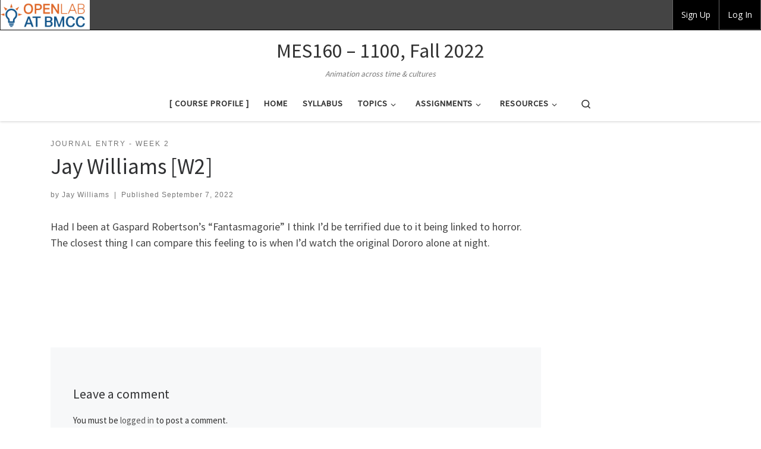

--- FILE ---
content_type: text/html; charset=UTF-8
request_url: https://openlab.bmcc.cuny.edu/mes160-f2022/2022/09/07/jay-williams-w2/
body_size: 14094
content:
<!DOCTYPE html>
<!--[if IE 7]>
<html class="ie ie7" lang="en-US">
<![endif]-->
<!--[if IE 8]>
<html class="ie ie8" lang="en-US">
<![endif]-->
<!--[if !(IE 7) | !(IE 8)  ]><!-->
<html lang="en-US" class="no-js">
<!--<![endif]-->
  <head>
  <meta charset="UTF-8" />
  <meta http-equiv="X-UA-Compatible" content="IE=EDGE" />
  <meta name="viewport" content="width=device-width, initial-scale=1.0" />
  <link rel="profile"  href="https://gmpg.org/xfn/11" />
  <link rel="pingback" href="https://openlab.bmcc.cuny.edu/mes160-f2022/xmlrpc.php" />
<script>(function(html){html.className = html.className.replace(/\bno-js\b/,'js')})(document.documentElement);</script>
        <style id="wfc-base-style" type="text/css">
             .wfc-reset-menu-item-first-letter .navbar .nav>li>a:first-letter {font-size: inherit;}.format-icon:before {color: #5A5A5A;}article .format-icon.tc-hide-icon:before, .safari article.format-video .format-icon.tc-hide-icon:before, .chrome article.format-video .format-icon.tc-hide-icon:before, .safari article.format-image .format-icon.tc-hide-icon:before, .chrome article.format-image .format-icon.tc-hide-icon:before, .safari article.format-gallery .format-icon.tc-hide-icon:before, .safari article.attachment .format-icon.tc-hide-icon:before, .chrome article.format-gallery .format-icon.tc-hide-icon:before, .chrome article.attachment .format-icon.tc-hide-icon:before {content: none!important;}h2#tc-comment-title.tc-hide-icon:before {content: none!important;}.archive .archive-header h1.format-icon.tc-hide-icon:before {content: none!important;}.tc-sidebar h3.widget-title.tc-hide-icon:before {content: none!important;}.footer-widgets h3.widget-title.tc-hide-icon:before {content: none!important;}.tc-hide-icon i, i.tc-hide-icon {display: none !important;}.carousel-control {font-family: "Helvetica Neue", Helvetica, Arial, sans-serif;}.social-block a {font-size: 18px;}footer#footer .colophon .social-block a {font-size: 16px;}.social-block.widget_social a {font-size: 14px;}
        </style>
        <title>Jay Williams [W2] &#8211; MES160 &#8211; 1100, Fall 2022</title>
<meta name='robots' content='max-image-preview:large' />
<link rel='dns-prefetch' href='//fonts.googleapis.com' />
<link rel="alternate" type="application/rss+xml" title="MES160 - 1100, Fall 2022 &raquo; Feed" href="https://openlab.bmcc.cuny.edu/mes160-f2022/feed/" />
<link rel="alternate" type="application/rss+xml" title="MES160 - 1100, Fall 2022 &raquo; Comments Feed" href="https://openlab.bmcc.cuny.edu/mes160-f2022/comments/feed/" />
<link rel="alternate" type="application/rss+xml" title="MES160 - 1100, Fall 2022 &raquo; Jay Williams [W2] Comments Feed" href="https://openlab.bmcc.cuny.edu/mes160-f2022/2022/09/07/jay-williams-w2/feed/" />
<link rel="alternate" title="oEmbed (JSON)" type="application/json+oembed" href="https://openlab.bmcc.cuny.edu/mes160-f2022/wp-json/oembed/1.0/embed?url=https%3A%2F%2Fopenlab.bmcc.cuny.edu%2Fmes160-f2022%2F2022%2F09%2F07%2Fjay-williams-w2%2F" />
<link rel="alternate" title="oEmbed (XML)" type="text/xml+oembed" href="https://openlab.bmcc.cuny.edu/mes160-f2022/wp-json/oembed/1.0/embed?url=https%3A%2F%2Fopenlab.bmcc.cuny.edu%2Fmes160-f2022%2F2022%2F09%2F07%2Fjay-williams-w2%2F&#038;format=xml" />
<style id='wp-img-auto-sizes-contain-inline-css'>
img:is([sizes=auto i],[sizes^="auto," i]){contain-intrinsic-size:3000px 1500px}
/*# sourceURL=wp-img-auto-sizes-contain-inline-css */
</style>

<style id='wp-emoji-styles-inline-css'>

	img.wp-smiley, img.emoji {
		display: inline !important;
		border: none !important;
		box-shadow: none !important;
		height: 1em !important;
		width: 1em !important;
		margin: 0 0.07em !important;
		vertical-align: -0.1em !important;
		background: none !important;
		padding: 0 !important;
	}
/*# sourceURL=wp-emoji-styles-inline-css */
</style>
<link rel='stylesheet' id='wp-block-library-css' href='https://openlab.bmcc.cuny.edu/mes160-f2022/wp-includes/css/dist/block-library/style.min.css?ver=6.9' media='all' />
<style id='wp-block-paragraph-inline-css'>
.is-small-text{font-size:.875em}.is-regular-text{font-size:1em}.is-large-text{font-size:2.25em}.is-larger-text{font-size:3em}.has-drop-cap:not(:focus):first-letter{float:left;font-size:8.4em;font-style:normal;font-weight:100;line-height:.68;margin:.05em .1em 0 0;text-transform:uppercase}body.rtl .has-drop-cap:not(:focus):first-letter{float:none;margin-left:.1em}p.has-drop-cap.has-background{overflow:hidden}:root :where(p.has-background){padding:1.25em 2.375em}:where(p.has-text-color:not(.has-link-color)) a{color:inherit}p.has-text-align-left[style*="writing-mode:vertical-lr"],p.has-text-align-right[style*="writing-mode:vertical-rl"]{rotate:180deg}
/*# sourceURL=https://openlab.bmcc.cuny.edu/mes160-f2022/wp-includes/blocks/paragraph/style.min.css */
</style>
<style id='global-styles-inline-css'>
:root{--wp--preset--aspect-ratio--square: 1;--wp--preset--aspect-ratio--4-3: 4/3;--wp--preset--aspect-ratio--3-4: 3/4;--wp--preset--aspect-ratio--3-2: 3/2;--wp--preset--aspect-ratio--2-3: 2/3;--wp--preset--aspect-ratio--16-9: 16/9;--wp--preset--aspect-ratio--9-16: 9/16;--wp--preset--color--black: #000000;--wp--preset--color--cyan-bluish-gray: #abb8c3;--wp--preset--color--white: #ffffff;--wp--preset--color--pale-pink: #f78da7;--wp--preset--color--vivid-red: #cf2e2e;--wp--preset--color--luminous-vivid-orange: #ff6900;--wp--preset--color--luminous-vivid-amber: #fcb900;--wp--preset--color--light-green-cyan: #7bdcb5;--wp--preset--color--vivid-green-cyan: #00d084;--wp--preset--color--pale-cyan-blue: #8ed1fc;--wp--preset--color--vivid-cyan-blue: #0693e3;--wp--preset--color--vivid-purple: #9b51e0;--wp--preset--gradient--vivid-cyan-blue-to-vivid-purple: linear-gradient(135deg,rgb(6,147,227) 0%,rgb(155,81,224) 100%);--wp--preset--gradient--light-green-cyan-to-vivid-green-cyan: linear-gradient(135deg,rgb(122,220,180) 0%,rgb(0,208,130) 100%);--wp--preset--gradient--luminous-vivid-amber-to-luminous-vivid-orange: linear-gradient(135deg,rgb(252,185,0) 0%,rgb(255,105,0) 100%);--wp--preset--gradient--luminous-vivid-orange-to-vivid-red: linear-gradient(135deg,rgb(255,105,0) 0%,rgb(207,46,46) 100%);--wp--preset--gradient--very-light-gray-to-cyan-bluish-gray: linear-gradient(135deg,rgb(238,238,238) 0%,rgb(169,184,195) 100%);--wp--preset--gradient--cool-to-warm-spectrum: linear-gradient(135deg,rgb(74,234,220) 0%,rgb(151,120,209) 20%,rgb(207,42,186) 40%,rgb(238,44,130) 60%,rgb(251,105,98) 80%,rgb(254,248,76) 100%);--wp--preset--gradient--blush-light-purple: linear-gradient(135deg,rgb(255,206,236) 0%,rgb(152,150,240) 100%);--wp--preset--gradient--blush-bordeaux: linear-gradient(135deg,rgb(254,205,165) 0%,rgb(254,45,45) 50%,rgb(107,0,62) 100%);--wp--preset--gradient--luminous-dusk: linear-gradient(135deg,rgb(255,203,112) 0%,rgb(199,81,192) 50%,rgb(65,88,208) 100%);--wp--preset--gradient--pale-ocean: linear-gradient(135deg,rgb(255,245,203) 0%,rgb(182,227,212) 50%,rgb(51,167,181) 100%);--wp--preset--gradient--electric-grass: linear-gradient(135deg,rgb(202,248,128) 0%,rgb(113,206,126) 100%);--wp--preset--gradient--midnight: linear-gradient(135deg,rgb(2,3,129) 0%,rgb(40,116,252) 100%);--wp--preset--font-size--small: 13px;--wp--preset--font-size--medium: 20px;--wp--preset--font-size--large: 36px;--wp--preset--font-size--x-large: 42px;--wp--preset--spacing--20: 0.44rem;--wp--preset--spacing--30: 0.67rem;--wp--preset--spacing--40: 1rem;--wp--preset--spacing--50: 1.5rem;--wp--preset--spacing--60: 2.25rem;--wp--preset--spacing--70: 3.38rem;--wp--preset--spacing--80: 5.06rem;--wp--preset--shadow--natural: 6px 6px 9px rgba(0, 0, 0, 0.2);--wp--preset--shadow--deep: 12px 12px 50px rgba(0, 0, 0, 0.4);--wp--preset--shadow--sharp: 6px 6px 0px rgba(0, 0, 0, 0.2);--wp--preset--shadow--outlined: 6px 6px 0px -3px rgb(255, 255, 255), 6px 6px rgb(0, 0, 0);--wp--preset--shadow--crisp: 6px 6px 0px rgb(0, 0, 0);}:where(.is-layout-flex){gap: 0.5em;}:where(.is-layout-grid){gap: 0.5em;}body .is-layout-flex{display: flex;}.is-layout-flex{flex-wrap: wrap;align-items: center;}.is-layout-flex > :is(*, div){margin: 0;}body .is-layout-grid{display: grid;}.is-layout-grid > :is(*, div){margin: 0;}:where(.wp-block-columns.is-layout-flex){gap: 2em;}:where(.wp-block-columns.is-layout-grid){gap: 2em;}:where(.wp-block-post-template.is-layout-flex){gap: 1.25em;}:where(.wp-block-post-template.is-layout-grid){gap: 1.25em;}.has-black-color{color: var(--wp--preset--color--black) !important;}.has-cyan-bluish-gray-color{color: var(--wp--preset--color--cyan-bluish-gray) !important;}.has-white-color{color: var(--wp--preset--color--white) !important;}.has-pale-pink-color{color: var(--wp--preset--color--pale-pink) !important;}.has-vivid-red-color{color: var(--wp--preset--color--vivid-red) !important;}.has-luminous-vivid-orange-color{color: var(--wp--preset--color--luminous-vivid-orange) !important;}.has-luminous-vivid-amber-color{color: var(--wp--preset--color--luminous-vivid-amber) !important;}.has-light-green-cyan-color{color: var(--wp--preset--color--light-green-cyan) !important;}.has-vivid-green-cyan-color{color: var(--wp--preset--color--vivid-green-cyan) !important;}.has-pale-cyan-blue-color{color: var(--wp--preset--color--pale-cyan-blue) !important;}.has-vivid-cyan-blue-color{color: var(--wp--preset--color--vivid-cyan-blue) !important;}.has-vivid-purple-color{color: var(--wp--preset--color--vivid-purple) !important;}.has-black-background-color{background-color: var(--wp--preset--color--black) !important;}.has-cyan-bluish-gray-background-color{background-color: var(--wp--preset--color--cyan-bluish-gray) !important;}.has-white-background-color{background-color: var(--wp--preset--color--white) !important;}.has-pale-pink-background-color{background-color: var(--wp--preset--color--pale-pink) !important;}.has-vivid-red-background-color{background-color: var(--wp--preset--color--vivid-red) !important;}.has-luminous-vivid-orange-background-color{background-color: var(--wp--preset--color--luminous-vivid-orange) !important;}.has-luminous-vivid-amber-background-color{background-color: var(--wp--preset--color--luminous-vivid-amber) !important;}.has-light-green-cyan-background-color{background-color: var(--wp--preset--color--light-green-cyan) !important;}.has-vivid-green-cyan-background-color{background-color: var(--wp--preset--color--vivid-green-cyan) !important;}.has-pale-cyan-blue-background-color{background-color: var(--wp--preset--color--pale-cyan-blue) !important;}.has-vivid-cyan-blue-background-color{background-color: var(--wp--preset--color--vivid-cyan-blue) !important;}.has-vivid-purple-background-color{background-color: var(--wp--preset--color--vivid-purple) !important;}.has-black-border-color{border-color: var(--wp--preset--color--black) !important;}.has-cyan-bluish-gray-border-color{border-color: var(--wp--preset--color--cyan-bluish-gray) !important;}.has-white-border-color{border-color: var(--wp--preset--color--white) !important;}.has-pale-pink-border-color{border-color: var(--wp--preset--color--pale-pink) !important;}.has-vivid-red-border-color{border-color: var(--wp--preset--color--vivid-red) !important;}.has-luminous-vivid-orange-border-color{border-color: var(--wp--preset--color--luminous-vivid-orange) !important;}.has-luminous-vivid-amber-border-color{border-color: var(--wp--preset--color--luminous-vivid-amber) !important;}.has-light-green-cyan-border-color{border-color: var(--wp--preset--color--light-green-cyan) !important;}.has-vivid-green-cyan-border-color{border-color: var(--wp--preset--color--vivid-green-cyan) !important;}.has-pale-cyan-blue-border-color{border-color: var(--wp--preset--color--pale-cyan-blue) !important;}.has-vivid-cyan-blue-border-color{border-color: var(--wp--preset--color--vivid-cyan-blue) !important;}.has-vivid-purple-border-color{border-color: var(--wp--preset--color--vivid-purple) !important;}.has-vivid-cyan-blue-to-vivid-purple-gradient-background{background: var(--wp--preset--gradient--vivid-cyan-blue-to-vivid-purple) !important;}.has-light-green-cyan-to-vivid-green-cyan-gradient-background{background: var(--wp--preset--gradient--light-green-cyan-to-vivid-green-cyan) !important;}.has-luminous-vivid-amber-to-luminous-vivid-orange-gradient-background{background: var(--wp--preset--gradient--luminous-vivid-amber-to-luminous-vivid-orange) !important;}.has-luminous-vivid-orange-to-vivid-red-gradient-background{background: var(--wp--preset--gradient--luminous-vivid-orange-to-vivid-red) !important;}.has-very-light-gray-to-cyan-bluish-gray-gradient-background{background: var(--wp--preset--gradient--very-light-gray-to-cyan-bluish-gray) !important;}.has-cool-to-warm-spectrum-gradient-background{background: var(--wp--preset--gradient--cool-to-warm-spectrum) !important;}.has-blush-light-purple-gradient-background{background: var(--wp--preset--gradient--blush-light-purple) !important;}.has-blush-bordeaux-gradient-background{background: var(--wp--preset--gradient--blush-bordeaux) !important;}.has-luminous-dusk-gradient-background{background: var(--wp--preset--gradient--luminous-dusk) !important;}.has-pale-ocean-gradient-background{background: var(--wp--preset--gradient--pale-ocean) !important;}.has-electric-grass-gradient-background{background: var(--wp--preset--gradient--electric-grass) !important;}.has-midnight-gradient-background{background: var(--wp--preset--gradient--midnight) !important;}.has-small-font-size{font-size: var(--wp--preset--font-size--small) !important;}.has-medium-font-size{font-size: var(--wp--preset--font-size--medium) !important;}.has-large-font-size{font-size: var(--wp--preset--font-size--large) !important;}.has-x-large-font-size{font-size: var(--wp--preset--font-size--x-large) !important;}
/*# sourceURL=global-styles-inline-css */
</style>

<style id='classic-theme-styles-inline-css'>
/*! This file is auto-generated */
.wp-block-button__link{color:#fff;background-color:#32373c;border-radius:9999px;box-shadow:none;text-decoration:none;padding:calc(.667em + 2px) calc(1.333em + 2px);font-size:1.125em}.wp-block-file__button{background:#32373c;color:#fff;text-decoration:none}
/*# sourceURL=/wp-includes/css/classic-themes.min.css */
</style>
<link rel='stylesheet' id='wpa-style-css' href='https://openlab.bmcc.cuny.edu/mes160-f2022/wp-content/plugins/wp-accessibility/css/wpa-style.css?ver=2.3.0' media='all' />
<style id='wpa-style-inline-css'>
:root { --admin-bar-top : 37px; }
/*# sourceURL=wpa-style-inline-css */
</style>
<link rel='stylesheet' id='google-open-sans-css' href='https://fonts.googleapis.com/css?family=Open+Sans%3A400%2C400italic%2C600%2C600italic%2C700%2C700italic&#038;ver=1.7.0-1754576756485' media='all' />
<link rel='stylesheet' id='dashicons-css' href='https://openlab.bmcc.cuny.edu/mes160-f2022/wp-includes/css/dashicons.min.css?ver=6.9' media='all' />
<link rel='stylesheet' id='font-awesome-css' href='https://openlab.bmcc.cuny.edu/mes160-f2022/wp-content/themes/openlab-theme/css/font-awesome.min.css?ver=1.7.0-1754576756485' media='all' />
<link rel='stylesheet' id='admin-bar-custom-css' href='https://openlab.bmcc.cuny.edu/mes160-f2022/wp-content/plugins/cbox-openlab-core//assets/css/admin-bar-custom.css?ver=1.7.0-1754576756485' media='all' />
<link rel='stylesheet' id='openlab-toolbar-css' href='https://openlab.bmcc.cuny.edu/mes160-f2022/wp-content/themes/openlab-theme/css/color-schemes/toolbar-green.css?ver=1.7.0-1754576756485' media='all' />
<link rel='stylesheet' id='customizr-main-css' href='https://openlab.bmcc.cuny.edu/mes160-f2022/wp-content/themes/customizr-pro/assets/front/css/style.min.css?ver=2.4.27' media='all' />
<link rel='stylesheet' id='dco-comment-attachment-css' href='https://openlab.bmcc.cuny.edu/mes160-f2022/wp-content/plugins/dco-comment-attachment/assets/dco-comment-attachment.css?ver=2.4.0' media='all' />
<script src="https://openlab.bmcc.cuny.edu/mes160-f2022/wp-includes/js/jquery/jquery.min.js?ver=3.7.1" id="jquery-core-js"></script>
<script src="https://openlab.bmcc.cuny.edu/mes160-f2022/wp-includes/js/jquery/jquery-migrate.min.js?ver=3.4.1" id="jquery-migrate-js"></script>
<script id="openlab-nav-js-js-extra">
var utilityVars = {"loginForm":"\u003Cdiv class=\"ab-sub-wrapper\"\u003E\n\t\u003Cdiv class=\"ab-submenu\"\u003E\n\t\t\u003Cform name=\"login-form\" style=\"display:none;\" id=\"sidebar-login-form\" class=\"standard-form form\" action=\"https://openlab.bmcc.cuny.edu/mes160-f2022/wp-login.php\" method=\"post\"\u003E\n\t\t\t\u003Clabel\u003EUsername\u003Cbr /\u003E\u003Cinput type=\"text\" name=\"log\" id=\"dropdown-user-login\" class=\"input form-control\" value=\"\" /\u003E\u003C/label\u003E\u003Cbr /\u003E\n\t\t\t\u003Clabel\u003EPassword\u003Cbr /\u003E\u003Cinput class=\"form-control\" type=\"password\" name=\"pwd\" id=\"dropdown-user-pass\" class=\"input\" value=\"\" /\u003E\u003C/label\u003E\n\t\t\t\u003Cp class=\"forgetmenot checkbox\"\u003E\u003Clabel\u003E\u003Cinput name=\"rememberme\" type=\"checkbox\" id=\"dropdown-rememberme\" value=\"forever\" /\u003E Keep Me Logged In\u003C/label\u003E\u003C/p\u003E\n\t\t\t\u003Cinput type=\"hidden\" name=\"redirect_to\" value=\"https://openlab.bmcc.cuny.edu/mes160-f2022/2022/09/07/jay-williams-w2/\" /\u003E\n\t\t\t\u003Cinput type=\"submit\" name=\"wp-submit\" id=\"dropdown-wp-submit\" class=\"btn btn-primary sidebar-wp-submit\" value=\"Log In\" tabindex=\"0\" /\u003E\n\t\t\t\u003Cspan class=\"exit\"\u003E\u003Ca href=\"https://openlab.bmcc.cuny.edu/mes160-f2022/wp-login.php?action=lostpassword\" class=\"lost-pw\"\u003EForgot Password?\u003C/a\u003E\u003C/span\u003E\n\t\t\u003C/form\u003E\n\t\u003C/div\u003E\n\u003C/div\u003E\n\n"};
//# sourceURL=openlab-nav-js-js-extra
</script>
<script src="https://openlab.bmcc.cuny.edu/mes160-f2022/wp-content/plugins/cbox-openlab-core//assets/js/lib/openlab/openlab.nav.js?ver=1.7.0-1754576756485" id="openlab-nav-js-js"></script>
<script src="https://openlab.bmcc.cuny.edu/mes160-f2022/wp-content/mu-plugins/assets/js/login.js?ver=6.9" id="openlab-bmcc-login-js"></script>
<script src="https://openlab.bmcc.cuny.edu/mes160-f2022/wp-content/themes/customizr-pro/assets/front/js/libs/modernizr.min.js?ver=2.4.27" id="modernizr-js"></script>
<script src="https://openlab.bmcc.cuny.edu/mes160-f2022/wp-includes/js/underscore.min.js?ver=1.13.7" id="underscore-js"></script>
<script id="tc-scripts-js-extra">
var CZRParams = {"assetsPath":"https://openlab.bmcc.cuny.edu/mes160-f2022/wp-content/themes/customizr-pro/assets/front/","mainScriptUrl":"https://openlab.bmcc.cuny.edu/mes160-f2022/wp-content/themes/customizr-pro/assets/front/js/tc-scripts.min.js?2.4.27","deferFontAwesome":"1","fontAwesomeUrl":"https://openlab.bmcc.cuny.edu/mes160-f2022/wp-content/themes/customizr-pro/assets/shared/fonts/fa/css/fontawesome-all.min.css?2.4.27","_disabled":[],"centerSliderImg":"1","isLightBoxEnabled":"1","SmoothScroll":{"Enabled":true,"Options":{"touchpadSupport":false}},"isAnchorScrollEnabled":"","anchorSmoothScrollExclude":{"simple":["[class*=edd]",".carousel-control","[data-toggle=\"modal\"]","[data-toggle=\"dropdown\"]","[data-toggle=\"czr-dropdown\"]","[data-toggle=\"tooltip\"]","[data-toggle=\"popover\"]","[data-toggle=\"collapse\"]","[data-toggle=\"czr-collapse\"]","[data-toggle=\"tab\"]","[data-toggle=\"pill\"]","[data-toggle=\"czr-pill\"]","[class*=upme]","[class*=um-]"],"deep":{"classes":[],"ids":[]}},"timerOnScrollAllBrowsers":"1","centerAllImg":"1","HasComments":"","LoadModernizr":"1","stickyHeader":"","extLinksStyle":"","extLinksTargetExt":"","extLinksSkipSelectors":{"classes":["btn","button"],"ids":[]},"dropcapEnabled":"","dropcapWhere":{"post":"","page":""},"dropcapMinWords":"","dropcapSkipSelectors":{"tags":["IMG","IFRAME","H1","H2","H3","H4","H5","H6","BLOCKQUOTE","UL","OL"],"classes":["btn"],"id":[]},"imgSmartLoadEnabled":"","imgSmartLoadOpts":{"parentSelectors":["[class*=grid-container], .article-container",".__before_main_wrapper",".widget-front",".post-related-articles",".tc-singular-thumbnail-wrapper",".sek-module-inner"],"opts":{"excludeImg":[".tc-holder-img"]}},"imgSmartLoadsForSliders":"1","pluginCompats":[],"isWPMobile":"","menuStickyUserSettings":{"desktop":"stick_up","mobile":"stick_up"},"adminAjaxUrl":"https://openlab.bmcc.cuny.edu/mes160-f2022/wp-admin/admin-ajax.php","ajaxUrl":"https://openlab.bmcc.cuny.edu/mes160-f2022/?czrajax=1","frontNonce":{"id":"CZRFrontNonce","handle":"adaf3d8135"},"isDevMode":"","isModernStyle":"1","i18n":{"Permanently dismiss":"Permanently dismiss"},"frontNotifications":{"welcome":{"enabled":false,"content":"","dismissAction":"dismiss_welcome_note_front"}},"preloadGfonts":"1","googleFonts":"Source+Sans+Pro","version":"2.4.27"};
//# sourceURL=tc-scripts-js-extra
</script>
<script src="https://openlab.bmcc.cuny.edu/mes160-f2022/wp-content/themes/customizr-pro/assets/front/js/tc-scripts.min.js?ver=2.4.27" id="tc-scripts-js" defer></script>
<link rel="https://api.w.org/" href="https://openlab.bmcc.cuny.edu/mes160-f2022/wp-json/" /><link rel="alternate" title="JSON" type="application/json" href="https://openlab.bmcc.cuny.edu/mes160-f2022/wp-json/wp/v2/posts/2863" /><link rel="EditURI" type="application/rsd+xml" title="RSD" href="https://openlab.bmcc.cuny.edu/mes160-f2022/xmlrpc.php?rsd" />
<meta name="generator" content="WordPress 6.9" />
<link rel="canonical" href="https://openlab.bmcc.cuny.edu/mes160-f2022/2022/09/07/jay-williams-w2/" />
<link rel='shortlink' href='https://openlab.bmcc.cuny.edu/mes160-f2022/?p=2863' />

	<script type="text/javascript">var ajaxurl = 'https://openlab.bmcc.cuny.edu/mes160-f2022/wp-admin/admin-ajax.php';</script>

	<link rel="preconnect" href="https://fonts.googleapis.com">
	<link rel="preconnect" href="https://fonts.gstatic.com">
	              <link rel="preload" as="font" type="font/woff2" href="https://openlab.bmcc.cuny.edu/mes160-f2022/wp-content/themes/customizr-pro/assets/shared/fonts/customizr/customizr.woff2?128396981" crossorigin="anonymous"/>
            <style>.recentcomments a{display:inline !important;padding:0 !important;margin:0 !important;}</style>
			<meta name="viewport" content="width=device-width">

			<style id="egf-frontend-styles" type="text/css">
		p {} h1 {} h2 {} h3 {} h4 {} h5 {} h6 {} 	</style>
	
		<style type="text/css" media="screen">
			html { margin-top: 0px !important; }
			* html body { margin-top: 0px !important; }
			@media screen and ( max-width: 782px ) {
					html { margin-top: 0px !important; }
					* html body { margin-top: 0px !important; }
			}
		</style>

		<link rel='stylesheet' id='wp-grade-comments-css' href='https://openlab.bmcc.cuny.edu/mes160-f2022/wp-content/plugins/wp-grade-comments/assets/css/wp-grade-comments.css?ver=6.9' media='all' />
<link rel='stylesheet' id='cboxol-license-widget-css' href='https://openlab.bmcc.cuny.edu/mes160-f2022/wp-content/plugins/cbox-openlab-core//assets/css/license-widget.css?ver=1.7.0-1754576756485' media='all' />
</head>

  <body class="bp-legacy wp-singular post-template-default single single-post postid-2863 single-format-standard admin-bar no-customize-support wp-embed-responsive wp-theme-customizr-pro czr-link-hover-underline header-skin-light footer-skin-light czr-r-sidebar tc-center-images czr-full-layout customizr-pro-2-4-27 adminbar-special openlab-member">
    		<style type="text/css">
			.oplb-bs #wpadminbar #wp-toolbar > ul > li#wp-admin-bar-openlab > .ab-item {
				background-image: url('https://openlab.bmcc.cuny.edu/mes160-f2022/wp-content/uploads/2019/06/openLabHeaderLogo-TriColor.jpg');
			}
		</style>
				<div class="oplb-bs adminbar-manual-bootstrap"><div class="oplb-bs adminbar-manual-bootstrap">
			<div id="wpadminbar" class="nojq nojs">
						<div class="quicklinks" id="wp-toolbar" role="navigation" aria-label="Toolbar">
				<ul role='menu' id='wp-admin-bar-root-default' class="ab-top-menu"><li role='group' id='wp-admin-bar-openlab' class="menupop admin-bar-menu hidden-xs main-logo-menu"><a class='ab-item' tabindex="90" role="menuitem" aria-expanded="false" href='https://openlab.bmcc.cuny.edu'>BMCC OpenLab</a><div class="ab-sub-wrapper"><ul role='menu' id='wp-admin-bar-openlab-default' class="ab-submenu"><li role='group' id='wp-admin-bar-home-openlab' class="mobile-no-hover"><a class='ab-item' role="menuitem" href='https://openlab.bmcc.cuny.edu'>Home</a></li><li role='group' id='wp-admin-bar-members-openlab' class="mobile-no-hover"><a class='ab-item' role="menuitem" href='https://openlab.bmcc.cuny.edu/members/'>Members</a></li><li role='group' id='wp-admin-bar-courses-openlab' class="mobile-no-hover"><a class='ab-item' role="menuitem" href='https://openlab.bmcc.cuny.edu/groups/type/course/'>Courses</a></li><li role='group' id='wp-admin-bar-portfolios-openlab' class="mobile-no-hover"><a class='ab-item' role="menuitem" href='https://openlab.bmcc.cuny.edu/groups/type/portfolio/'>Portfolios</a></li><li role='group' id='wp-admin-bar-clubs-openlab' class="mobile-no-hover"><a class='ab-item' role="menuitem" href='https://openlab.bmcc.cuny.edu/groups/type/club/'>Communities</a></li><li role='group' id='wp-admin-bar-clubs-2-openlab' class="mobile-no-hover"><a class='ab-item' role="menuitem" href='https://openlab.bmcc.cuny.edu/groups/type/club/?search=&#038;academic-unit-schools=&#038;academic-unit-offices=&#038;cat=&#038;sort=active&#038;badges%5B%5D=2825#'>Clubs</a></li><li role='group' id='wp-admin-bar-projects-openlab' class="mobile-no-hover"><a class='ab-item' role="menuitem" href='https://openlab.bmcc.cuny.edu/groups/type/project/'>Projects</a></li><li role='group' id='wp-admin-bar-about-openlab' class="mobile-no-hover"><a class='ab-item' role="menuitem" href='https://openlab.bmcc.cuny.edu/about/'>About</a></li><li role='group' id='wp-admin-bar-help-2-openlab' class="mobile-no-hover"><a class='ab-item' role="menuitem" href='https://openlab.bmcc.cuny.edu/blog/help/help-category/help/'>Help</a></li></ul></div></li><li role='group' id='wp-admin-bar-my-hamburger' class="visible-xs hamburger"><div class="ab-item ab-empty-item" role="menuitem">                    <button type="button" class="navbar-toggle mobile-toggle direct-toggle network-menu" data-target="#wp-admin-bar-network-menu-mobile .ab-sub-wrapper" data-plusheight="19">
                        <span class="sr-only"><?php esc_html_e( 'Toggle navigation', 'commons-in-a-box' ); ?></span>
                        <span class="icon-bar"></span>
                        <span class="icon-bar"></span>
                        <span class="icon-bar"></span>
                    </button></div></li><li role='group' id='wp-admin-bar-network-menu-mobile' class="menupop visible-xs mobile-menu admin-bar-menu"><div class="ab-item ab-empty-item" tabindex="0" role="menuitem" aria-expanded="false">My OpenLab <span class="fa fa-caret-down" aria-hidden="true"></span></div><div class="ab-sub-wrapper"><ul role='menu' id='wp-admin-bar-network-menu-mobile-default' class="ab-submenu"><li role='group' id='wp-admin-bar-home-network-menu-mobile' class="mobile-no-hover"><a class='ab-item' role="menuitem" href='https://openlab.bmcc.cuny.edu'>Home</a></li><li role='group' id='wp-admin-bar-members-network-menu-mobile' class="mobile-no-hover"><a class='ab-item' role="menuitem" href='https://openlab.bmcc.cuny.edu/members/'>Members</a></li><li role='group' id='wp-admin-bar-courses-network-menu-mobile' class="mobile-no-hover"><a class='ab-item' role="menuitem" href='https://openlab.bmcc.cuny.edu/groups/type/course/'>Courses</a></li><li role='group' id='wp-admin-bar-portfolios-network-menu-mobile' class="mobile-no-hover"><a class='ab-item' role="menuitem" href='https://openlab.bmcc.cuny.edu/groups/type/portfolio/'>Portfolios</a></li><li role='group' id='wp-admin-bar-clubs-network-menu-mobile' class="mobile-no-hover"><a class='ab-item' role="menuitem" href='https://openlab.bmcc.cuny.edu/groups/type/club/'>Communities</a></li><li role='group' id='wp-admin-bar-clubs-2-network-menu-mobile' class="mobile-no-hover"><a class='ab-item' role="menuitem" href='https://openlab.bmcc.cuny.edu/groups/type/club/?search=&#038;academic-unit-schools=&#038;academic-unit-offices=&#038;cat=&#038;sort=active&#038;badges%5B%5D=2825#'>Clubs</a></li><li role='group' id='wp-admin-bar-projects-network-menu-mobile' class="mobile-no-hover"><a class='ab-item' role="menuitem" href='https://openlab.bmcc.cuny.edu/groups/type/project/'>Projects</a></li><li role='group' id='wp-admin-bar-about-network-menu-mobile' class="mobile-no-hover"><a class='ab-item' role="menuitem" href='https://openlab.bmcc.cuny.edu/about/'>About</a></li><li role='group' id='wp-admin-bar-help-2-network-menu-mobile' class="mobile-no-hover"><a class='ab-item' role="menuitem" href='https://openlab.bmcc.cuny.edu/blog/help/help-category/help/'>Help</a></li></ul></div></li></ul><ul role='menu' id='wp-admin-bar-top-secondary' class="ab-top-secondary ab-top-menu"><li role='group' id='wp-admin-bar-bp-register'><a class='ab-item' tabindex="0" role="menuitem" href='https://openlab.bmcc.cuny.edu/register/'>Sign Up</a></li><li role='group' id='wp-admin-bar-bp-login'><a class='ab-item' tabindex="0" role="menuitem" href='https://openlab.bmcc.cuny.edu/wp-login.php?redirect_to=https%3A%2F%2Fopenlab.bmcc.cuny.edu%2Fmes160-f2022%2F2022%2F09%2F07%2Fjay-williams-w2%2F'>Log In</a></li></ul>			</div>
		</div>

				</div></div><!--oplb-bs-->
		<div id="behind_menu_background"></div>
	      <a class="screen-reader-text skip-link" href="#content">Skip to content</a>
    
    
    <div id="tc-page-wrap" class="">

      <header class="tpnav-header__header tc-header logo_centered sticky-brand-shrink-on sticky-transparent czr-submenu-fade czr-submenu-move czr-highlight-contextual-menu-items" >
        <div class="primary-navbar__wrapper d-none d-lg-block has-horizontal-menu desktop-sticky" >
  <div class="container">
    <div class="row align-items-center flex-row primary-navbar__row">
      <div class="branding__container col col-auto" >
  <div class="branding align-items-center flex-column ">
    <div class="branding-row d-flex flex-row align-items-center">
      <span class="navbar-brand col-auto " >
    <a class="navbar-brand-sitename " href="https://openlab.bmcc.cuny.edu/mes160-f2022/">
    <span>MES160 &#8211; 1100, Fall 2022</span>
  </a>
</span>
      </div>
    <span class="header-tagline " >
  Animation across time &amp; cultures</span>

  </div>
</div>
      <div class="primary-nav__container justify-content-lg-around col col-lg-auto flex-lg-column" >
  <div class="primary-nav__wrapper flex-lg-row align-items-center justify-content-end">
              <nav class="primary-nav__nav col" id="primary-nav">
          <div class="nav__menu-wrapper primary-nav__menu-wrapper justify-content-end czr-open-on-hover" >
<ul id="main-menu" class="primary-nav__menu regular-nav nav__menu nav"><li id="menu-item-2232" class="group-profile-link menu-item menu-item-type-custom menu-item-object-custom menu-item-2232"><a href="https://openlab.bmcc.cuny.edu/groups/mes160-f2022/" class="nav__link"><span class="nav__title">[ Course Profile ]</span></a></li>
<li id="menu-item-1989" class="menu-item menu-item-type-post_type menu-item-object-page menu-item-home menu-item-1989"><a href="https://openlab.bmcc.cuny.edu/mes160-f2022/" class="nav__link"><span class="nav__title">Home</span></a></li>
<li id="menu-item-1988" class="menu-item menu-item-type-post_type menu-item-object-page menu-item-1988"><a href="https://openlab.bmcc.cuny.edu/mes160-f2022/syllabus-2/" class="nav__link"><span class="nav__title">Syllabus</span></a></li>
<li id="menu-item-1991" class="menu-item menu-item-type-post_type menu-item-object-page menu-item-has-children czr-dropdown menu-item-1991"><a data-toggle="czr-dropdown" aria-haspopup="true" aria-expanded="false" href="https://openlab.bmcc.cuny.edu/mes160-f2022/?page_id=92" class="nav__link"><span class="nav__title">Topics</span><span class="caret__dropdown-toggler"><i class="icn-down-small"></i></span></a>
<ul class="dropdown-menu czr-dropdown-menu">
	<li id="menu-item-1992" class="menu-item menu-item-type-post_type menu-item-object-page dropdown-item menu-item-1992"><a href="https://openlab.bmcc.cuny.edu/mes160-f2022/week-1/" class="nav__link"><span class="nav__title">Week 1</span></a></li>
	<li id="menu-item-1995" class="menu-item menu-item-type-post_type menu-item-object-page dropdown-item menu-item-1995"><a href="https://openlab.bmcc.cuny.edu/mes160-f2022/week-2/" class="nav__link"><span class="nav__title">Week 2</span></a></li>
	<li id="menu-item-1994" class="menu-item menu-item-type-post_type menu-item-object-page dropdown-item menu-item-1994"><a href="https://openlab.bmcc.cuny.edu/mes160-f2022/week-3/" class="nav__link"><span class="nav__title">Week 3</span></a></li>
	<li id="menu-item-1993" class="menu-item menu-item-type-post_type menu-item-object-page dropdown-item menu-item-1993"><a href="https://openlab.bmcc.cuny.edu/mes160-f2022/week-4/" class="nav__link"><span class="nav__title">Week 4</span></a></li>
	<li id="menu-item-2000" class="menu-item menu-item-type-post_type menu-item-object-page dropdown-item menu-item-2000"><a href="https://openlab.bmcc.cuny.edu/mes160-f2022/week-5/" class="nav__link"><span class="nav__title">Week 5</span></a></li>
	<li id="menu-item-1999" class="menu-item menu-item-type-post_type menu-item-object-page dropdown-item menu-item-1999"><a href="https://openlab.bmcc.cuny.edu/mes160-f2022/week-6/" class="nav__link"><span class="nav__title">Week 6</span></a></li>
	<li id="menu-item-1998" class="menu-item menu-item-type-post_type menu-item-object-page dropdown-item menu-item-1998"><a href="https://openlab.bmcc.cuny.edu/mes160-f2022/week-7/" class="nav__link"><span class="nav__title">Week 7</span></a></li>
	<li id="menu-item-1997" class="menu-item menu-item-type-post_type menu-item-object-page dropdown-item menu-item-1997"><a href="https://openlab.bmcc.cuny.edu/mes160-f2022/week-8/" class="nav__link"><span class="nav__title">Week 8</span></a></li>
	<li id="menu-item-1996" class="menu-item menu-item-type-post_type menu-item-object-page dropdown-item menu-item-1996"><a href="https://openlab.bmcc.cuny.edu/mes160-f2022/week-9/" class="nav__link"><span class="nav__title">Week 9</span></a></li>
	<li id="menu-item-2001" class="menu-item menu-item-type-post_type menu-item-object-page dropdown-item menu-item-2001"><a href="https://openlab.bmcc.cuny.edu/mes160-f2022/week-10/" class="nav__link"><span class="nav__title">Week 10</span></a></li>
	<li id="menu-item-2006" class="menu-item menu-item-type-post_type menu-item-object-page dropdown-item menu-item-2006"><a href="https://openlab.bmcc.cuny.edu/mes160-f2022/week-11/" class="nav__link"><span class="nav__title">Week 11</span></a></li>
	<li id="menu-item-2005" class="menu-item menu-item-type-post_type menu-item-object-page dropdown-item menu-item-2005"><a href="https://openlab.bmcc.cuny.edu/mes160-f2022/week-12/" class="nav__link"><span class="nav__title">Week 12</span></a></li>
	<li id="menu-item-2004" class="menu-item menu-item-type-post_type menu-item-object-page dropdown-item menu-item-2004"><a href="https://openlab.bmcc.cuny.edu/mes160-f2022/week-13/" class="nav__link"><span class="nav__title">Week 13</span></a></li>
	<li id="menu-item-2003" class="menu-item menu-item-type-post_type menu-item-object-page dropdown-item menu-item-2003"><a href="https://openlab.bmcc.cuny.edu/mes160-f2022/week-14/" class="nav__link"><span class="nav__title">Week 14</span></a></li>
	<li id="menu-item-2002" class="menu-item menu-item-type-post_type menu-item-object-page dropdown-item menu-item-2002"><a href="https://openlab.bmcc.cuny.edu/mes160-f2022/week-15/" class="nav__link"><span class="nav__title">Week 15</span></a></li>
</ul>
</li>
<li id="menu-item-1974" class="menu-item menu-item-type-taxonomy menu-item-object-category menu-item-has-children czr-dropdown menu-item-1974"><a data-toggle="czr-dropdown" aria-haspopup="true" aria-expanded="false" href="https://openlab.bmcc.cuny.edu/mes160-f2022/category/assignments/" class="nav__link"><span class="nav__title">Assignments</span><span class="caret__dropdown-toggler"><i class="icn-down-small"></i></span></a>
<ul class="dropdown-menu czr-dropdown-menu">
	<li id="menu-item-2012" class="menu-item menu-item-type-post_type menu-item-object-page menu-item-has-children czr-dropdown-submenu dropdown-item menu-item-2012"><a data-toggle="czr-dropdown" aria-haspopup="true" aria-expanded="false" href="https://openlab.bmcc.cuny.edu/mes160-f2022/?page_id=1455" class="nav__link"><span class="nav__title">Journals</span><span class="caret__dropdown-toggler"><i class="icn-down-small"></i></span></a>
<ul class="dropdown-menu czr-dropdown-menu">
		<li id="menu-item-1976" class="menu-item menu-item-type-taxonomy menu-item-object-category dropdown-item menu-item-1976"><a href="https://openlab.bmcc.cuny.edu/mes160-f2022/category/journal-entry-1/" class="nav__link"><span class="nav__title">Journal Entry &#8211; Week 1</span></a></li>
		<li id="menu-item-1977" class="menu-item menu-item-type-taxonomy menu-item-object-category current-post-ancestor current-menu-parent current-post-parent dropdown-item current-active menu-item-1977"><a href="https://openlab.bmcc.cuny.edu/mes160-f2022/category/journal-entry-2/" class="nav__link"><span class="nav__title">Journal Entry &#8211; Week 2</span></a></li>
		<li id="menu-item-1982" class="menu-item menu-item-type-taxonomy menu-item-object-category dropdown-item menu-item-1982"><a href="https://openlab.bmcc.cuny.edu/mes160-f2022/category/journal-entry-week-3/" class="nav__link"><span class="nav__title">Journal Entry &#8211; Week 3</span></a></li>
		<li id="menu-item-1975" class="menu-item menu-item-type-taxonomy menu-item-object-category dropdown-item menu-item-1975"><a href="https://openlab.bmcc.cuny.edu/mes160-f2022/category/journal-entry-4/" class="nav__link"><span class="nav__title">Journal Entry &#8211; Week 4 (short paper outline)</span></a></li>
		<li id="menu-item-1983" class="menu-item menu-item-type-taxonomy menu-item-object-category dropdown-item menu-item-1983"><a href="https://openlab.bmcc.cuny.edu/mes160-f2022/category/journal-entry-week-5/" class="nav__link"><span class="nav__title">Journal Entry &#8211; Week 5</span></a></li>
		<li id="menu-item-1978" class="menu-item menu-item-type-taxonomy menu-item-object-category dropdown-item menu-item-1978"><a href="https://openlab.bmcc.cuny.edu/mes160-f2022/category/journal-entry-week-7/" class="nav__link"><span class="nav__title">Journal Entry &#8211; Week 7</span></a></li>
		<li id="menu-item-1985" class="menu-item menu-item-type-taxonomy menu-item-object-category dropdown-item menu-item-1985"><a href="https://openlab.bmcc.cuny.edu/mes160-f2022/category/journal-entry-week-8/" class="nav__link"><span class="nav__title">Journal Entry &#8211; Week 8</span></a></li>
		<li id="menu-item-1979" class="menu-item menu-item-type-taxonomy menu-item-object-category dropdown-item menu-item-1979"><a href="https://openlab.bmcc.cuny.edu/mes160-f2022/category/journal-entry-week-9/" class="nav__link"><span class="nav__title">Journal Entry – Week 9</span></a></li>
		<li id="menu-item-1980" class="menu-item menu-item-type-taxonomy menu-item-object-category dropdown-item menu-item-1980"><a href="https://openlab.bmcc.cuny.edu/mes160-f2022/category/journal-entry-week-10/" class="nav__link"><span class="nav__title">Journal Entry – Week 10</span></a></li>
		<li id="menu-item-1981" class="menu-item menu-item-type-taxonomy menu-item-object-category dropdown-item menu-item-1981"><a href="https://openlab.bmcc.cuny.edu/mes160-f2022/category/journal-entry-week-11-long-paper-outline/" class="nav__link"><span class="nav__title">Journal Entry – Week 11 (long paper outline)</span></a></li>
		<li id="menu-item-1986" class="menu-item menu-item-type-taxonomy menu-item-object-category dropdown-item menu-item-1986"><a href="https://openlab.bmcc.cuny.edu/mes160-f2022/category/journal-entry-week-12/" class="nav__link"><span class="nav__title">Journal Entry &#8211; Week 12</span></a></li>
		<li id="menu-item-1984" class="menu-item menu-item-type-taxonomy menu-item-object-category dropdown-item menu-item-1984"><a href="https://openlab.bmcc.cuny.edu/mes160-f2022/category/journal-entry-week-13/" class="nav__link"><span class="nav__title">Journal Entry &#8211; Week 13</span></a></li>
</ul>
</li>
	<li id="menu-item-2008" class="menu-item menu-item-type-post_type menu-item-object-page dropdown-item menu-item-2008"><a href="https://openlab.bmcc.cuny.edu/mes160-f2022/short-paper-guidelines/" class="nav__link"><span class="nav__title">Short Paper Guidelines</span></a></li>
	<li id="menu-item-2007" class="menu-item menu-item-type-post_type menu-item-object-page dropdown-item menu-item-2007"><a href="https://openlab.bmcc.cuny.edu/mes160-f2022/long-paper-guidelines/" class="nav__link"><span class="nav__title">Long Paper Guidelines</span></a></li>
	<li id="menu-item-2010" class="menu-item menu-item-type-post_type menu-item-object-page dropdown-item menu-item-2010"><a href="https://openlab.bmcc.cuny.edu/mes160-f2022/extra-credit-presentation-optional/" class="nav__link"><span class="nav__title">Extra-Credit Presentation (Optional)</span></a></li>
</ul>
</li>
<li id="menu-item-1990" class="menu-item menu-item-type-post_type menu-item-object-page menu-item-has-children czr-dropdown menu-item-1990"><a data-toggle="czr-dropdown" aria-haspopup="true" aria-expanded="false" href="https://openlab.bmcc.cuny.edu/mes160-f2022/?page_id=35" class="nav__link"><span class="nav__title">Resources</span><span class="caret__dropdown-toggler"><i class="icn-down-small"></i></span></a>
<ul class="dropdown-menu czr-dropdown-menu">
	<li id="menu-item-2009" class="menu-item menu-item-type-post_type menu-item-object-page dropdown-item menu-item-2009"><a href="https://openlab.bmcc.cuny.edu/mes160-f2022/?page_id=233" class="nav__link"><span class="nav__title">OpenLab</span></a></li>
	<li id="menu-item-2011" class="menu-item menu-item-type-post_type menu-item-object-page dropdown-item menu-item-2011"><a href="https://openlab.bmcc.cuny.edu/mes160-f2022/reading-watching/" class="nav__link"><span class="nav__title">Further Reading</span></a></li>
</ul>
</li>
</ul></div>        </nav>
    <div class="primary-nav__utils nav__utils col-auto" >
    <ul class="nav utils flex-row flex-nowrap regular-nav">
      <li class="nav__search " >
  <a href="#" class="search-toggle_btn icn-search czr-overlay-toggle_btn"  aria-expanded="false"><span class="sr-only">Search</span></a>
        <div class="czr-search-expand">
      <div class="czr-search-expand-inner"><div class="search-form__container " >
  <form action="https://openlab.bmcc.cuny.edu/mes160-f2022/" method="get" class="czr-form search-form">
    <div class="form-group czr-focus">
            <label for="s-6975d6eab31a4" id="lsearch-6975d6eab31a4">
        <span class="screen-reader-text">Search</span>
        <input id="s-6975d6eab31a4" class="form-control czr-search-field" name="s" type="search" value="" aria-describedby="lsearch-6975d6eab31a4" placeholder="Search &hellip;">
      </label>
      <button type="submit" class="button"><i class="icn-search"></i><span class="screen-reader-text">Search &hellip;</span></button>
    </div>
  </form>
</div></div>
    </div>
    </li>
    </ul>
</div>  </div>
</div>
    </div>
  </div>
</div>    <div class="mobile-navbar__wrapper d-lg-none mobile-sticky" >
    <div class="branding__container justify-content-between align-items-center container" >
  <div class="branding flex-column">
    <div class="branding-row d-flex align-self-start flex-row align-items-center">
      <span class="navbar-brand col-auto " >
    <a class="navbar-brand-sitename " href="https://openlab.bmcc.cuny.edu/mes160-f2022/">
    <span>MES160 &#8211; 1100, Fall 2022</span>
  </a>
</span>
    </div>
      </div>
  <div class="mobile-utils__wrapper nav__utils regular-nav">
    <ul class="nav utils row flex-row flex-nowrap">
      <li class="nav__search " >
  <a href="#" class="search-toggle_btn icn-search czr-dropdown" data-aria-haspopup="true" aria-expanded="false"><span class="sr-only">Search</span></a>
        <div class="czr-search-expand">
      <div class="czr-search-expand-inner"><div class="search-form__container " >
  <form action="https://openlab.bmcc.cuny.edu/mes160-f2022/" method="get" class="czr-form search-form">
    <div class="form-group czr-focus">
            <label for="s-6975d6eab4796" id="lsearch-6975d6eab4796">
        <span class="screen-reader-text">Search</span>
        <input id="s-6975d6eab4796" class="form-control czr-search-field" name="s" type="search" value="" aria-describedby="lsearch-6975d6eab4796" placeholder="Search &hellip;">
      </label>
      <button type="submit" class="button"><i class="icn-search"></i><span class="screen-reader-text">Search &hellip;</span></button>
    </div>
  </form>
</div></div>
    </div>
        <ul class="dropdown-menu czr-dropdown-menu">
      <li class="header-search__container container">
  <div class="search-form__container " >
  <form action="https://openlab.bmcc.cuny.edu/mes160-f2022/" method="get" class="czr-form search-form">
    <div class="form-group czr-focus">
            <label for="s-6975d6eab4e0c" id="lsearch-6975d6eab4e0c">
        <span class="screen-reader-text">Search</span>
        <input id="s-6975d6eab4e0c" class="form-control czr-search-field" name="s" type="search" value="" aria-describedby="lsearch-6975d6eab4e0c" placeholder="Search &hellip;">
      </label>
      <button type="submit" class="button"><i class="icn-search"></i><span class="screen-reader-text">Search &hellip;</span></button>
    </div>
  </form>
</div></li>    </ul>
  </li>
<li class="hamburger-toggler__container " >
  <button class="ham-toggler-menu czr-collapsed" data-toggle="czr-collapse" data-target="#mobile-nav"><span class="ham__toggler-span-wrapper"><span class="line line-1"></span><span class="line line-2"></span><span class="line line-3"></span></span><span class="screen-reader-text">Menu</span></button>
</li>
    </ul>
  </div>
</div>
<div class="mobile-nav__container " >
   <nav class="mobile-nav__nav flex-column czr-collapse" id="mobile-nav">
      <div class="mobile-nav__inner container">
      <div class="nav__menu-wrapper mobile-nav__menu-wrapper czr-open-on-click" >
<ul id="mobile-nav-menu" class="mobile-nav__menu vertical-nav nav__menu flex-column nav"><li class="group-profile-link menu-item menu-item-type-custom menu-item-object-custom menu-item-2232"><a href="https://openlab.bmcc.cuny.edu/groups/mes160-f2022/" class="nav__link"><span class="nav__title">[ Course Profile ]</span></a></li>
<li class="menu-item menu-item-type-post_type menu-item-object-page menu-item-home menu-item-1989"><a href="https://openlab.bmcc.cuny.edu/mes160-f2022/" class="nav__link"><span class="nav__title">Home</span></a></li>
<li class="menu-item menu-item-type-post_type menu-item-object-page menu-item-1988"><a href="https://openlab.bmcc.cuny.edu/mes160-f2022/syllabus-2/" class="nav__link"><span class="nav__title">Syllabus</span></a></li>
<li class="menu-item menu-item-type-post_type menu-item-object-page menu-item-has-children czr-dropdown menu-item-1991"><span class="display-flex nav__link-wrapper align-items-start"><a href="https://openlab.bmcc.cuny.edu/mes160-f2022/?page_id=92" class="nav__link"><span class="nav__title">Topics</span></a><button data-toggle="czr-dropdown" aria-haspopup="true" aria-expanded="false" class="caret__dropdown-toggler czr-btn-link"><i class="icn-down-small"></i></button></span>
<ul class="dropdown-menu czr-dropdown-menu">
	<li class="menu-item menu-item-type-post_type menu-item-object-page dropdown-item menu-item-1992"><a href="https://openlab.bmcc.cuny.edu/mes160-f2022/week-1/" class="nav__link"><span class="nav__title">Week 1</span></a></li>
	<li class="menu-item menu-item-type-post_type menu-item-object-page dropdown-item menu-item-1995"><a href="https://openlab.bmcc.cuny.edu/mes160-f2022/week-2/" class="nav__link"><span class="nav__title">Week 2</span></a></li>
	<li class="menu-item menu-item-type-post_type menu-item-object-page dropdown-item menu-item-1994"><a href="https://openlab.bmcc.cuny.edu/mes160-f2022/week-3/" class="nav__link"><span class="nav__title">Week 3</span></a></li>
	<li class="menu-item menu-item-type-post_type menu-item-object-page dropdown-item menu-item-1993"><a href="https://openlab.bmcc.cuny.edu/mes160-f2022/week-4/" class="nav__link"><span class="nav__title">Week 4</span></a></li>
	<li class="menu-item menu-item-type-post_type menu-item-object-page dropdown-item menu-item-2000"><a href="https://openlab.bmcc.cuny.edu/mes160-f2022/week-5/" class="nav__link"><span class="nav__title">Week 5</span></a></li>
	<li class="menu-item menu-item-type-post_type menu-item-object-page dropdown-item menu-item-1999"><a href="https://openlab.bmcc.cuny.edu/mes160-f2022/week-6/" class="nav__link"><span class="nav__title">Week 6</span></a></li>
	<li class="menu-item menu-item-type-post_type menu-item-object-page dropdown-item menu-item-1998"><a href="https://openlab.bmcc.cuny.edu/mes160-f2022/week-7/" class="nav__link"><span class="nav__title">Week 7</span></a></li>
	<li class="menu-item menu-item-type-post_type menu-item-object-page dropdown-item menu-item-1997"><a href="https://openlab.bmcc.cuny.edu/mes160-f2022/week-8/" class="nav__link"><span class="nav__title">Week 8</span></a></li>
	<li class="menu-item menu-item-type-post_type menu-item-object-page dropdown-item menu-item-1996"><a href="https://openlab.bmcc.cuny.edu/mes160-f2022/week-9/" class="nav__link"><span class="nav__title">Week 9</span></a></li>
	<li class="menu-item menu-item-type-post_type menu-item-object-page dropdown-item menu-item-2001"><a href="https://openlab.bmcc.cuny.edu/mes160-f2022/week-10/" class="nav__link"><span class="nav__title">Week 10</span></a></li>
	<li class="menu-item menu-item-type-post_type menu-item-object-page dropdown-item menu-item-2006"><a href="https://openlab.bmcc.cuny.edu/mes160-f2022/week-11/" class="nav__link"><span class="nav__title">Week 11</span></a></li>
	<li class="menu-item menu-item-type-post_type menu-item-object-page dropdown-item menu-item-2005"><a href="https://openlab.bmcc.cuny.edu/mes160-f2022/week-12/" class="nav__link"><span class="nav__title">Week 12</span></a></li>
	<li class="menu-item menu-item-type-post_type menu-item-object-page dropdown-item menu-item-2004"><a href="https://openlab.bmcc.cuny.edu/mes160-f2022/week-13/" class="nav__link"><span class="nav__title">Week 13</span></a></li>
	<li class="menu-item menu-item-type-post_type menu-item-object-page dropdown-item menu-item-2003"><a href="https://openlab.bmcc.cuny.edu/mes160-f2022/week-14/" class="nav__link"><span class="nav__title">Week 14</span></a></li>
	<li class="menu-item menu-item-type-post_type menu-item-object-page dropdown-item menu-item-2002"><a href="https://openlab.bmcc.cuny.edu/mes160-f2022/week-15/" class="nav__link"><span class="nav__title">Week 15</span></a></li>
</ul>
</li>
<li class="menu-item menu-item-type-taxonomy menu-item-object-category menu-item-has-children czr-dropdown menu-item-1974"><span class="display-flex nav__link-wrapper align-items-start"><a href="https://openlab.bmcc.cuny.edu/mes160-f2022/category/assignments/" class="nav__link"><span class="nav__title">Assignments</span></a><button data-toggle="czr-dropdown" aria-haspopup="true" aria-expanded="false" class="caret__dropdown-toggler czr-btn-link"><i class="icn-down-small"></i></button></span>
<ul class="dropdown-menu czr-dropdown-menu">
	<li class="menu-item menu-item-type-post_type menu-item-object-page menu-item-has-children czr-dropdown-submenu dropdown-item menu-item-2012"><span class="display-flex nav__link-wrapper align-items-start"><a href="https://openlab.bmcc.cuny.edu/mes160-f2022/?page_id=1455" class="nav__link"><span class="nav__title">Journals</span></a><button data-toggle="czr-dropdown" aria-haspopup="true" aria-expanded="false" class="caret__dropdown-toggler czr-btn-link"><i class="icn-down-small"></i></button></span>
<ul class="dropdown-menu czr-dropdown-menu">
		<li class="menu-item menu-item-type-taxonomy menu-item-object-category dropdown-item menu-item-1976"><a href="https://openlab.bmcc.cuny.edu/mes160-f2022/category/journal-entry-1/" class="nav__link"><span class="nav__title">Journal Entry &#8211; Week 1</span></a></li>
		<li class="menu-item menu-item-type-taxonomy menu-item-object-category current-post-ancestor current-menu-parent current-post-parent dropdown-item current-active menu-item-1977"><a href="https://openlab.bmcc.cuny.edu/mes160-f2022/category/journal-entry-2/" class="nav__link"><span class="nav__title">Journal Entry &#8211; Week 2</span></a></li>
		<li class="menu-item menu-item-type-taxonomy menu-item-object-category dropdown-item menu-item-1982"><a href="https://openlab.bmcc.cuny.edu/mes160-f2022/category/journal-entry-week-3/" class="nav__link"><span class="nav__title">Journal Entry &#8211; Week 3</span></a></li>
		<li class="menu-item menu-item-type-taxonomy menu-item-object-category dropdown-item menu-item-1975"><a href="https://openlab.bmcc.cuny.edu/mes160-f2022/category/journal-entry-4/" class="nav__link"><span class="nav__title">Journal Entry &#8211; Week 4 (short paper outline)</span></a></li>
		<li class="menu-item menu-item-type-taxonomy menu-item-object-category dropdown-item menu-item-1983"><a href="https://openlab.bmcc.cuny.edu/mes160-f2022/category/journal-entry-week-5/" class="nav__link"><span class="nav__title">Journal Entry &#8211; Week 5</span></a></li>
		<li class="menu-item menu-item-type-taxonomy menu-item-object-category dropdown-item menu-item-1978"><a href="https://openlab.bmcc.cuny.edu/mes160-f2022/category/journal-entry-week-7/" class="nav__link"><span class="nav__title">Journal Entry &#8211; Week 7</span></a></li>
		<li class="menu-item menu-item-type-taxonomy menu-item-object-category dropdown-item menu-item-1985"><a href="https://openlab.bmcc.cuny.edu/mes160-f2022/category/journal-entry-week-8/" class="nav__link"><span class="nav__title">Journal Entry &#8211; Week 8</span></a></li>
		<li class="menu-item menu-item-type-taxonomy menu-item-object-category dropdown-item menu-item-1979"><a href="https://openlab.bmcc.cuny.edu/mes160-f2022/category/journal-entry-week-9/" class="nav__link"><span class="nav__title">Journal Entry – Week 9</span></a></li>
		<li class="menu-item menu-item-type-taxonomy menu-item-object-category dropdown-item menu-item-1980"><a href="https://openlab.bmcc.cuny.edu/mes160-f2022/category/journal-entry-week-10/" class="nav__link"><span class="nav__title">Journal Entry – Week 10</span></a></li>
		<li class="menu-item menu-item-type-taxonomy menu-item-object-category dropdown-item menu-item-1981"><a href="https://openlab.bmcc.cuny.edu/mes160-f2022/category/journal-entry-week-11-long-paper-outline/" class="nav__link"><span class="nav__title">Journal Entry – Week 11 (long paper outline)</span></a></li>
		<li class="menu-item menu-item-type-taxonomy menu-item-object-category dropdown-item menu-item-1986"><a href="https://openlab.bmcc.cuny.edu/mes160-f2022/category/journal-entry-week-12/" class="nav__link"><span class="nav__title">Journal Entry &#8211; Week 12</span></a></li>
		<li class="menu-item menu-item-type-taxonomy menu-item-object-category dropdown-item menu-item-1984"><a href="https://openlab.bmcc.cuny.edu/mes160-f2022/category/journal-entry-week-13/" class="nav__link"><span class="nav__title">Journal Entry &#8211; Week 13</span></a></li>
</ul>
</li>
	<li class="menu-item menu-item-type-post_type menu-item-object-page dropdown-item menu-item-2008"><a href="https://openlab.bmcc.cuny.edu/mes160-f2022/short-paper-guidelines/" class="nav__link"><span class="nav__title">Short Paper Guidelines</span></a></li>
	<li class="menu-item menu-item-type-post_type menu-item-object-page dropdown-item menu-item-2007"><a href="https://openlab.bmcc.cuny.edu/mes160-f2022/long-paper-guidelines/" class="nav__link"><span class="nav__title">Long Paper Guidelines</span></a></li>
	<li class="menu-item menu-item-type-post_type menu-item-object-page dropdown-item menu-item-2010"><a href="https://openlab.bmcc.cuny.edu/mes160-f2022/extra-credit-presentation-optional/" class="nav__link"><span class="nav__title">Extra-Credit Presentation (Optional)</span></a></li>
</ul>
</li>
<li class="menu-item menu-item-type-post_type menu-item-object-page menu-item-has-children czr-dropdown menu-item-1990"><span class="display-flex nav__link-wrapper align-items-start"><a href="https://openlab.bmcc.cuny.edu/mes160-f2022/?page_id=35" class="nav__link"><span class="nav__title">Resources</span></a><button data-toggle="czr-dropdown" aria-haspopup="true" aria-expanded="false" class="caret__dropdown-toggler czr-btn-link"><i class="icn-down-small"></i></button></span>
<ul class="dropdown-menu czr-dropdown-menu">
	<li class="menu-item menu-item-type-post_type menu-item-object-page dropdown-item menu-item-2009"><a href="https://openlab.bmcc.cuny.edu/mes160-f2022/?page_id=233" class="nav__link"><span class="nav__title">OpenLab</span></a></li>
	<li class="menu-item menu-item-type-post_type menu-item-object-page dropdown-item menu-item-2011"><a href="https://openlab.bmcc.cuny.edu/mes160-f2022/reading-watching/" class="nav__link"><span class="nav__title">Further Reading</span></a></li>
</ul>
</li>
</ul></div>      </div>
  </nav>
</div></div></header>


  
    <div id="main-wrapper" class="section">

                      

          
          <div class="container" role="main">

            
            <div class="flex-row row column-content-wrapper">

                
                <div id="content" class="col-12 col-md-9 article-container">

                  <article id="post-2863" class="post-2863 post type-post status-publish format-standard category-journal-entry-2 czr-hentry" >
    <header class="entry-header " >
  <div class="entry-header-inner">
                <div class="tax__container post-info entry-meta">
          <a class="tax__link" href="https://openlab.bmcc.cuny.edu/mes160-f2022/category/journal-entry-2/" title="View all posts in Journal Entry - Week 2"> <span>Journal Entry - Week 2</span> </a>        </div>
        <h1 class="entry-title">Jay Williams [W2]</h1>
        <div class="header-bottom">
      <div class="post-info">
                  <span class="entry-meta">
        <span class="author-meta">by <span class="author vcard"><span class="author_name"><a class="url fn n" href="https://openlab.bmcc.cuny.edu/mes160-f2022/author/jaywilliams/" title="View all posts by Jay Williams" rel="author">Jay Williams</a></span></span></span><span class="v-separator">|</span>Published <a href="https://openlab.bmcc.cuny.edu/mes160-f2022/2022/09/07/" title="5:37 am" rel="bookmark"><time class="entry-date published updated" datetime="September 7, 2022">September 7, 2022</time></a></span>      </div>
    </div>
      </div>
</header>  <div class="post-entry tc-content-inner">
    <section class="post-content entry-content " >
            <div class="czr-wp-the-content">
        
<p>Had I been at Gaspard Robertson’s “Fantasmagorie” I think I&#8217;d be terrified due to it being linked to horror. The closest thing I can compare this feeling to is when I&#8217;d watch the original Dororo alone at night.</p>
      </div>
      <footer class="post-footer clearfix">
                <div class="row entry-meta justify-content-between align-items-center">
                          </div>
      </footer>
    </section><!-- .entry-content -->
  </div><!-- .post-entry -->
  </article>
<div id="czr-comments" class="comments-area " >
    <div id="comments" class="comments_container comments czr-comments-block">
  <section class="post-comments">
    	<div id="respond" class="comment-respond">
		<h4 id="reply-title" class="comment-reply-title">Leave a comment <small><a rel="nofollow" id="cancel-comment-reply-link" href="/mes160-f2022/2022/09/07/jay-williams-w2/#respond" style="display:none;">Cancel reply</a></small></h4><p class="must-log-in">You must be <a href="https://openlab.bmcc.cuny.edu/wp-login.php?redirect_to=https%3A%2F%2Fopenlab.bmcc.cuny.edu%2Fmes160-f2022%2F2022%2F09%2F07%2Fjay-williams-w2%2F">logged in</a> to post a comment.</p>	</div><!-- #respond -->
	  </section>
</div>  </div>                </div>

                <div class="right sidebar tc-sidebar col-12 col-md-3 text-md-right" >
  <div id="right" class="widget-area" role="complementary">
                          </div>
</div>
            </div><!-- .column-content-wrapper -->

            

          </div><!-- .container -->

          
    </div><!-- #main-wrapper -->

    
    
<footer id="footer" class="footer__wrapper" >
  <div id="footer-widget-area" class="widget__wrapper" role="complementary" >
  <div class="container widget__container">
    <div class="row">
                      <div id="footer_one" class="col-md-4 col-12">
            <aside id="openlab_license-2" class="widget widget_openlab_license"><h5 class="widget-title">License</h5><a class="cc-widget-icon-link" href="http://creativecommons.org/licenses/by-nc/4.0"><img src="https://openlab.bmcc.cuny.edu/mes160-f2022/wp-content/plugins/cbox-openlab-core//assets/img/cc/by-nc.png" alt="Attribution-NonCommercial (CC BY-NC)" /><span class="screen-reader-text">Link to license</span></a><p class="cc-widget-text">Except where otherwise noted, this site by <a href="https://openlab.bmcc.cuny.edu/members/apinkas/">Anna Pinkas</a> is distributed under the following license: <a href="http://creativecommons.org/licenses/by-nc/4.0">Attribution-NonCommercial (CC BY-NC)</a>.</p></aside>          </div>
                  <div id="footer_two" class="col-md-4 col-12">
                      </div>
                  <div id="footer_three" class="col-md-4 col-12">
                      </div>
                  </div>
  </div>
</div>
<div id="colophon" class="colophon " >
  <div class="container">
    <div class="colophon__row row flex-row justify-content-between">
      <div class="col-12 col-sm-auto">
        <div id="footer__credits" class="footer__credits credits" >
  <p class="czr-copyright">
    <span class="fc-copyright">
      <span class="fc-copyright-text"></span>
      <span class="fc-copyright-link"><a href="https://openlab.bmcc.cuny.edu/mes160-f2022" title="MES160 - 1100, Fall 2022" rel="noopener noreferrer" target="_blank">MES160 - 1100, Fall 2022</a></span>        </span>
  </p>
    <p class="czr-credits">
      <span class="fc-designer ">
      <span class="fc-credits-text">Designed with</span>
      <span class="fc-credits-link"><a href="https://presscustomizr.com/customizr-pro" title="Customizr Pro" rel="noopener noreferrer" target="_blank">Customizr Pro</a></span>    </span>

    </p>
  </div>
      </div>
          </div>
  </div>
</div>
</footer>
    </div><!-- end #tc-page-wrap -->

    <button class="btn czr-btt czr-btta right" ><i class="icn-up-small"></i></button>

<div id="openlab-footer" class="oplb-bs page-table-row" role="complementary">
	<div class="oplb-bs">
		<div class="footer-wrapper">
			<div class="container-fluid footer-desktop">
				<div class="row row-footer">
					<div id="footer-left" class="footer-left footer-section col-md-12">
						<h2 id="footer-left-heading">Welcome to the BMCC OpenLab!</h2>
												<div id="footer-left-content"><div class="col-md-4"> </div>
<div class="col-md-20">
<p><strong>BMCC’s OpenLab</strong> is an online platform where the College’s students, faculty and staff can come together to learn, work, play and share ideas.</p>
</div></div>
					</div>

					<div id="footer-middle" class="footer-middle footer-section col-md-8">
												<h2 id="footer-middle-heading">Support</h2>
												<div id="footer-middle-content"><div class="cboxol-footer-middle-para">

<a href="https://openlab.bmcc.cuny.edu/blog/help/help-category/help/">Help</a> | <a href="https://openlab.bmcc.cuny.edu/about/contact-us/">Contact the OpenLab</a> | <a href="https://openlab.bmcc.cuny.edu/about/terms-of-use/">Terms of Use</a> | <a href="https://www.cuny.edu/website/privacy-policy/">Privacy Policy</a> |  <a href="https://openlab.bmcc.cuny.edu/about/credits/">Credits</a>

Please use the above links if you need more help in using the OpenLab.

</div></div>
					</div>

					<div id="footer-right" class="footer-right footer-section col-md-4">
						<p>Powered by:</p>

						<div class="cboxol-footer-logo">
							<a href="https://commonsinabox.org/"><img src="https://openlab.bmcc.cuny.edu/wp-content/themes/openlab-theme/images/cboxol-logo-noicon.png" alt="CBOX-OL Logo" /></a>
						</div>
					</div>
				</div>
			</div>
		</div>
	</div>

	<a class="visible-xs" id="go-to-top" href="#"><span class="fa fa-chevron-circle-up"></span><br />top</a>
</div>

	
<div id="openlab-footer" class="oplb-bs placeholder" aria-hidden="true" tabindex="-1" role="complementary">
	<div class="oplb-bs">
		<div class="footer-wrapper">
			<div class="container-fluid footer-desktop">
				<div class="row row-footer">
					<div id="footer-left" class="footer-left footer-section col-md-12">
						<h2 id="footer-left-heading">Welcome to the BMCC OpenLab!</h2>
												<div id="footer-left-content"><div class="col-md-4"> </div>
<div class="col-md-20">
<p><strong>BMCC’s OpenLab</strong> is an online platform where the College’s students, faculty and staff can come together to learn, work, play and share ideas.</p>
</div></div>
					</div>

					<div id="footer-middle" class="footer-middle footer-section col-md-8">
												<h2 id="footer-middle-heading">Support</h2>
												<div id="footer-middle-content"><div class="cboxol-footer-middle-para">

<a href="https://openlab.bmcc.cuny.edu/blog/help/help-category/help/">Help</a> | <a href="https://openlab.bmcc.cuny.edu/about/contact-us/">Contact the OpenLab</a> | <a href="https://openlab.bmcc.cuny.edu/about/terms-of-use/">Terms of Use</a> | <a href="https://www.cuny.edu/website/privacy-policy/">Privacy Policy</a> |  <a href="https://openlab.bmcc.cuny.edu/about/credits/">Credits</a>

Please use the above links if you need more help in using the OpenLab.

</div></div>
					</div>

					<div id="footer-right" class="footer-right footer-section col-md-4">
						<p>Powered by:</p>

						<div class="cboxol-footer-logo">
							<a href="https://commonsinabox.org/"><img src="https://openlab.bmcc.cuny.edu/wp-content/themes/openlab-theme/images/cboxol-logo-noicon.png" alt="CBOX-OL Logo" /></a>
						</div>
					</div>
				</div>
			</div>
		</div>
	</div>

	<a class="visible-xs" id="go-to-top" href="#"><span class="fa fa-chevron-circle-up"></span><br />top</a>
</div>

	<script type="speculationrules">
{"prefetch":[{"source":"document","where":{"and":[{"href_matches":"/mes160-f2022/*"},{"not":{"href_matches":["/mes160-f2022/wp-*.php","/mes160-f2022/wp-admin/*","/mes160-f2022/wp-content/uploads/sites/2450/*","/mes160-f2022/wp-content/*","/mes160-f2022/wp-content/plugins/*","/mes160-f2022/wp-content/themes/customizr-pro/*","/mes160-f2022/*\\?(.+)"]}},{"not":{"selector_matches":"a[rel~=\"nofollow\"]"}},{"not":{"selector_matches":".no-prefetch, .no-prefetch a"}}]},"eagerness":"conservative"}]}
</script>
<script id="wfc-front-localized">var wfcFrontParams = {"effectsAndIconsSelectorCandidates":[],"wfcOptions":null};</script>          <script id="wfc-front-script">!function(){var e=wfcFrontParams.effectsAndIconsSelectorCandidates;var o,t,c,r,i=(r={},o=navigator.userAgent.toLowerCase(),(c={browser:(t=/(chrome)[ /]([\w.]+)/.exec(o)||/(webkit)[ /]([\w.]+)/.exec(o)||/(opera)(?:.*version|)[ /]([\w.]+)/.exec(o)||/(msie) ([\w.]+)/.exec(o)||o.indexOf("compatible")<0&&/(mozilla)(?:.*? rv:([\w.]+)|)/.exec(o)||[])[1]||"",version:t[2]||"0"}).browser&&(r[c.browser]=!0,r.version=c.version),r.chrome?r.webkit=!0:r.webkit&&(r.safari=!0),r),s="",a=0;for(var n in i)a>0||(s=n,a++);var f=document.querySelectorAll("body");f&&f[0]&&f[0].classList.add(s||"");try{!function(){for(var o in e){var t=e[o];if(t.static_effect){if("inset"==t.static_effect&&!0===i.mozilla)continue;var c=document.querySelectorAll(t.static_effect_selector);c&&c.forEach(function(e,o){e.classList.add("font-effect-"+t.static_effect)})}}}()}catch(e){window.console&&console.log&&console.log("Font customizer error => could not apply effects",e)}}();</script>
        <script src="https://openlab.bmcc.cuny.edu/mes160-f2022/wp-includes/js/hoverintent-js.min.js?ver=2.2.1" id="hoverintent-js-js"></script>
<script src="https://openlab.bmcc.cuny.edu/mes160-f2022/wp-includes/js/admin-bar.min.js?ver=6.9" id="admin-bar-js"></script>
<script src="https://openlab.bmcc.cuny.edu/mes160-f2022/wp-content/plugins/cbox-openlab-core//assets/js/search.js?ver=1.7.0-1754576756485" id="openlab-search-js-js"></script>
<script src="https://openlab.bmcc.cuny.edu/mes160-f2022/wp-content/plugins/cbox-openlab-core//assets/js/lib/jquery-smooth-scroll/jquery.smooth-scroll.min.js?ver=1.7.0-1754576756485" id="smoothscroll-js-js"></script>
<script src="https://openlab.bmcc.cuny.edu/mes160-f2022/wp-content/plugins/cbox-openlab-core//assets/js/lib/select2/select2.min.js?ver=1.7.0-1754576756485" id="select-js-js"></script>
<script src="https://openlab.bmcc.cuny.edu/mes160-f2022/wp-content/plugins/cbox-openlab-core//assets/js/lib/hyphenator/hyphenator.js?ver=1.7.0-1754576756485" id="hyphenator-js-js"></script>
<script src="https://openlab.bmcc.cuny.edu/mes160-f2022/wp-content/plugins/cbox-openlab-core//assets/js/lib/succint/jQuery.succinct.mod.js?ver=1.7.0-1754576756485" id="succinct-mod-js-js"></script>
<script id="openlab-truncation-js-js-extra">
var OpenLabTruncationStrings = {"seeMore":"See More"};
//# sourceURL=openlab-truncation-js-js-extra
</script>
<script src="https://openlab.bmcc.cuny.edu/mes160-f2022/wp-content/plugins/cbox-openlab-core//assets/js/lib/openlab/openlab.truncation.js?ver=1.7.0-1754576756485" id="openlab-truncation-js-js"></script>
<script src="https://openlab.bmcc.cuny.edu/mes160-f2022/wp-content/plugins/cbox-openlab-core//assets/js/lib/openlab/openlab.theme.fixes.js?ver=1.7.0-1754576756485" id="openlab-theme-fixes-js-js"></script>
<script src="https://openlab.bmcc.cuny.edu/mes160-f2022/wp-includes/js/comment-reply.min.js?ver=6.9" id="comment-reply-js" async data-wp-strategy="async" fetchpriority="low"></script>
<script src="https://openlab.bmcc.cuny.edu/mes160-f2022/wp-includes/js/jquery/ui/core.min.js?ver=1.13.3" id="jquery-ui-core-js"></script>
<script id="dco-comment-attachment-js-extra">
var dco_ca = {"commenting_form_not_found":"The commenting form not found."};
//# sourceURL=dco-comment-attachment-js-extra
</script>
<script src="https://openlab.bmcc.cuny.edu/mes160-f2022/wp-content/plugins/dco-comment-attachment/assets/dco-comment-attachment.js?ver=2.4.0" id="dco-comment-attachment-js"></script>
<script id="wp-accessibility-js-extra">
var wpa = {"skiplinks":{"enabled":false,"output":""},"target":"","tabindex":"1","underline":{"enabled":false,"target":"a"},"videos":"","dir":"ltr","viewport":"1","lang":"en-US","titles":"1","labels":"1","wpalabels":{"s":"Search","author":"Name","email":"Email","url":"Website","comment":"Comment"},"alt":"","altSelector":".hentry img[alt]:not([alt=\"\"]), .comment-content img[alt]:not([alt=\"\"]), #content img[alt]:not([alt=\"\"]),.entry-content img[alt]:not([alt=\"\"])","current":"","errors":"","tracking":"1","ajaxurl":"https://openlab.bmcc.cuny.edu/mes160-f2022/wp-admin/admin-ajax.php","security":"5bf7e604e7","action":"wpa_stats_action","url":"https://openlab.bmcc.cuny.edu/mes160-f2022/2022/09/07/jay-williams-w2/","post_id":"2863","continue":"","pause":"Pause video","play":"Play video","restUrl":"https://openlab.bmcc.cuny.edu/mes160-f2022/wp-json/wp/v2/media","ldType":"button","ldHome":"https://openlab.bmcc.cuny.edu/mes160-f2022","ldText":"\u003Cspan class=\"dashicons dashicons-media-text\" aria-hidden=\"true\"\u003E\u003C/span\u003E\u003Cspan class=\"screen-reader\"\u003ELong Description\u003C/span\u003E"};
//# sourceURL=wp-accessibility-js-extra
</script>
<script src="https://openlab.bmcc.cuny.edu/mes160-f2022/wp-content/plugins/wp-accessibility/js/wp-accessibility.min.js?ver=2.3.0" id="wp-accessibility-js" defer data-wp-strategy="defer"></script>
<script src="https://openlab.bmcc.cuny.edu/mes160-f2022/wp-content/plugins/wp-grade-comments/assets/js/wp-grade-comments.js?ver=6.9" id="wp-grade-comments-js"></script>
<script id="wp-emoji-settings" type="application/json">
{"baseUrl":"https://s.w.org/images/core/emoji/17.0.2/72x72/","ext":".png","svgUrl":"https://s.w.org/images/core/emoji/17.0.2/svg/","svgExt":".svg","source":{"concatemoji":"https://openlab.bmcc.cuny.edu/mes160-f2022/wp-includes/js/wp-emoji-release.min.js?ver=6.9"}}
</script>
<script type="module">
/*! This file is auto-generated */
const a=JSON.parse(document.getElementById("wp-emoji-settings").textContent),o=(window._wpemojiSettings=a,"wpEmojiSettingsSupports"),s=["flag","emoji"];function i(e){try{var t={supportTests:e,timestamp:(new Date).valueOf()};sessionStorage.setItem(o,JSON.stringify(t))}catch(e){}}function c(e,t,n){e.clearRect(0,0,e.canvas.width,e.canvas.height),e.fillText(t,0,0);t=new Uint32Array(e.getImageData(0,0,e.canvas.width,e.canvas.height).data);e.clearRect(0,0,e.canvas.width,e.canvas.height),e.fillText(n,0,0);const a=new Uint32Array(e.getImageData(0,0,e.canvas.width,e.canvas.height).data);return t.every((e,t)=>e===a[t])}function p(e,t){e.clearRect(0,0,e.canvas.width,e.canvas.height),e.fillText(t,0,0);var n=e.getImageData(16,16,1,1);for(let e=0;e<n.data.length;e++)if(0!==n.data[e])return!1;return!0}function u(e,t,n,a){switch(t){case"flag":return n(e,"\ud83c\udff3\ufe0f\u200d\u26a7\ufe0f","\ud83c\udff3\ufe0f\u200b\u26a7\ufe0f")?!1:!n(e,"\ud83c\udde8\ud83c\uddf6","\ud83c\udde8\u200b\ud83c\uddf6")&&!n(e,"\ud83c\udff4\udb40\udc67\udb40\udc62\udb40\udc65\udb40\udc6e\udb40\udc67\udb40\udc7f","\ud83c\udff4\u200b\udb40\udc67\u200b\udb40\udc62\u200b\udb40\udc65\u200b\udb40\udc6e\u200b\udb40\udc67\u200b\udb40\udc7f");case"emoji":return!a(e,"\ud83e\u1fac8")}return!1}function f(e,t,n,a){let r;const o=(r="undefined"!=typeof WorkerGlobalScope&&self instanceof WorkerGlobalScope?new OffscreenCanvas(300,150):document.createElement("canvas")).getContext("2d",{willReadFrequently:!0}),s=(o.textBaseline="top",o.font="600 32px Arial",{});return e.forEach(e=>{s[e]=t(o,e,n,a)}),s}function r(e){var t=document.createElement("script");t.src=e,t.defer=!0,document.head.appendChild(t)}a.supports={everything:!0,everythingExceptFlag:!0},new Promise(t=>{let n=function(){try{var e=JSON.parse(sessionStorage.getItem(o));if("object"==typeof e&&"number"==typeof e.timestamp&&(new Date).valueOf()<e.timestamp+604800&&"object"==typeof e.supportTests)return e.supportTests}catch(e){}return null}();if(!n){if("undefined"!=typeof Worker&&"undefined"!=typeof OffscreenCanvas&&"undefined"!=typeof URL&&URL.createObjectURL&&"undefined"!=typeof Blob)try{var e="postMessage("+f.toString()+"("+[JSON.stringify(s),u.toString(),c.toString(),p.toString()].join(",")+"));",a=new Blob([e],{type:"text/javascript"});const r=new Worker(URL.createObjectURL(a),{name:"wpTestEmojiSupports"});return void(r.onmessage=e=>{i(n=e.data),r.terminate(),t(n)})}catch(e){}i(n=f(s,u,c,p))}t(n)}).then(e=>{for(const n in e)a.supports[n]=e[n],a.supports.everything=a.supports.everything&&a.supports[n],"flag"!==n&&(a.supports.everythingExceptFlag=a.supports.everythingExceptFlag&&a.supports[n]);var t;a.supports.everythingExceptFlag=a.supports.everythingExceptFlag&&!a.supports.flag,a.supports.everything||((t=a.source||{}).concatemoji?r(t.concatemoji):t.wpemoji&&t.twemoji&&(r(t.twemoji),r(t.wpemoji)))});
//# sourceURL=https://openlab.bmcc.cuny.edu/mes160-f2022/wp-includes/js/wp-emoji-loader.min.js
</script>
<script id="fpu-front-localized">var FPUFront = {"Spanvalue":"4","ThemeName":"customizr-pro","imageCentered":"1","smartLoad":""};</script>  </body>
  </html>


<!-- Page cached by LiteSpeed Cache 7.7 on 2026-01-25 08:40:10 -->

--- FILE ---
content_type: text/css
request_url: https://openlab.bmcc.cuny.edu/mes160-f2022/wp-content/themes/openlab-theme/css/color-schemes/toolbar-green.css?ver=1.7.0-1754576756485
body_size: 23647
content:
/* Toolbar / Top Nav */
/**importing bootstrap inside of a wrapper class to avoid conflicts with admin and group site styles**/
/**vendor**/
@import "../select2/select2.css";
.screen-reader-text {
  border: 0;
  clip: rect(1px, 1px, 1px, 1px);
  -webkit-clip-path: inset(50%);
  clip-path: inset(50%);
  height: 1px;
  margin: -1px;
  overflow: hidden;
  padding: 0;
  position: absolute;
  width: 1px;
  word-wrap: normal !important;
}
.oplb-bs {
  /*! normalize.css v3.0.1 | MIT License | git.io/normalize */
  /*
Custom Vars
*/
  /**header margins**/
  /**types, not included p tags**/
  /**custom border radius**/
  /**custom border**/
  /*
Bootstrap variable overrides
*/
  /**Mixins**/
  /**sitewide header elements on admin and group sites (mobile only)**/
  /**sitewide header**/
  /**sitewide search**/
  /**footer - also a sitewide component**/
  /**go to the top button (mobile only)**/
  /**group site only**/
}
.oplb-bs html {
  font-family: sans-serif;
  -ms-text-size-adjust: 100%;
  -webkit-text-size-adjust: 100%;
}
.oplb-bs body {
  margin: 0;
}
.oplb-bs article,
.oplb-bs aside,
.oplb-bs details,
.oplb-bs figcaption,
.oplb-bs figure,
.oplb-bs footer,
.oplb-bs header,
.oplb-bs hgroup,
.oplb-bs main,
.oplb-bs nav,
.oplb-bs section,
.oplb-bs summary {
  display: block;
}
.oplb-bs audio,
.oplb-bs canvas,
.oplb-bs progress,
.oplb-bs video {
  display: inline-block;
  vertical-align: baseline;
}
.oplb-bs audio:not([controls]) {
  display: none;
  height: 0;
}
.oplb-bs [hidden],
.oplb-bs template {
  display: none;
}
.oplb-bs a {
  background: transparent;
}
.oplb-bs a:active,
.oplb-bs a:hover {
  outline: 0;
}
.oplb-bs abbr[title] {
  border-bottom: 1px dotted;
}
.oplb-bs b,
.oplb-bs strong {
  font-weight: bold;
}
.oplb-bs dfn {
  font-style: italic;
}
.oplb-bs h1 {
  font-size: 2em;
  margin: 0.67em 0;
}
.oplb-bs mark {
  background: #ff0;
  color: #000;
}
.oplb-bs small {
  font-size: 80%;
}
.oplb-bs sub,
.oplb-bs sup {
  font-size: 75%;
  line-height: 0;
  position: relative;
  vertical-align: baseline;
}
.oplb-bs sup {
  top: -0.5em;
}
.oplb-bs sub {
  bottom: -0.25em;
}
.oplb-bs img {
  border: 0;
}
.oplb-bs svg:not(:root) {
  overflow: hidden;
}
.oplb-bs figure {
  margin: 1em 40px;
}
.oplb-bs hr {
  -moz-box-sizing: content-box;
  box-sizing: content-box;
  height: 0;
}
.oplb-bs pre {
  overflow: auto;
}
.oplb-bs code,
.oplb-bs kbd,
.oplb-bs pre,
.oplb-bs samp {
  font-family: monospace, monospace;
  font-size: 1em;
}
.oplb-bs button,
.oplb-bs input,
.oplb-bs optgroup,
.oplb-bs select,
.oplb-bs textarea {
  color: inherit;
  font: inherit;
  margin: 0;
}
.oplb-bs button {
  overflow: visible;
}
.oplb-bs button,
.oplb-bs select {
  text-transform: none;
}
.oplb-bs button,
.oplb-bs html input[type="button"],
.oplb-bs input[type="reset"],
.oplb-bs input[type="submit"] {
  -webkit-appearance: button;
  cursor: pointer;
}
.oplb-bs button[disabled],
.oplb-bs html input[disabled] {
  cursor: default;
}
.oplb-bs button::-moz-focus-inner,
.oplb-bs input::-moz-focus-inner {
  border: 0;
  padding: 0;
}
.oplb-bs input {
  line-height: normal;
}
.oplb-bs input[type="checkbox"],
.oplb-bs input[type="radio"] {
  box-sizing: border-box;
  padding: 0;
}
.oplb-bs input[type="number"]::-webkit-inner-spin-button,
.oplb-bs input[type="number"]::-webkit-outer-spin-button {
  height: auto;
}
.oplb-bs input[type="search"] {
  -webkit-appearance: textfield;
  -moz-box-sizing: content-box;
  -webkit-box-sizing: content-box;
  box-sizing: content-box;
}
.oplb-bs input[type="search"]::-webkit-search-cancel-button,
.oplb-bs input[type="search"]::-webkit-search-decoration {
  -webkit-appearance: none;
}
.oplb-bs fieldset {
  border: 1px solid #c0c0c0;
  margin: 0 2px;
  padding: 0.35em 0.625em 0.75em;
}
.oplb-bs legend {
  border: 0;
  padding: 0;
}
.oplb-bs textarea {
  overflow: auto;
}
.oplb-bs optgroup {
  font-weight: bold;
}
.oplb-bs table {
  border-collapse: collapse;
  border-spacing: 0;
}
.oplb-bs td,
.oplb-bs th {
  padding: 0;
}
@media print {
  .oplb-bs * {
    text-shadow: none !important;
    color: #000 !important;
    background: transparent !important;
    box-shadow: none !important;
  }
  .oplb-bs a,
  .oplb-bs a:visited {
    text-decoration: underline;
  }
  .oplb-bs a[href]:after {
    content: " (" attr(href) ")";
  }
  .oplb-bs abbr[title]:after {
    content: " (" attr(title) ")";
  }
  .oplb-bs a[href^="javascript:"]:after,
  .oplb-bs a[href^="#"]:after {
    content: "";
  }
  .oplb-bs pre,
  .oplb-bs blockquote {
    border: 1px solid #999;
    page-break-inside: avoid;
  }
  .oplb-bs thead {
    display: table-header-group;
  }
  .oplb-bs tr,
  .oplb-bs img {
    page-break-inside: avoid;
  }
  .oplb-bs img {
    max-width: 100% !important;
  }
  .oplb-bs p,
  .oplb-bs h2,
  .oplb-bs h3 {
    orphans: 3;
    widows: 3;
  }
  .oplb-bs h2,
  .oplb-bs h3 {
    page-break-after: avoid;
  }
  .oplb-bs select {
    background: #fff !important;
  }
  .oplb-bs .navbar {
    display: none;
  }
  .oplb-bs .table td,
  .oplb-bs .table th {
    background-color: #fff !important;
  }
  .oplb-bs .btn > .caret,
  .oplb-bs .dropup > .btn > .caret {
    border-top-color: #000 !important;
  }
  .oplb-bs .label {
    border: 1px solid #000;
  }
  .oplb-bs .table {
    border-collapse: collapse !important;
  }
  .oplb-bs .table-bordered th,
  .oplb-bs .table-bordered td {
    border: 1px solid #ddd !important;
  }
}
@font-face {
  font-family: 'Glyphicons Halflings';
  src: url('../fonts/glyphicons-halflings-regular.eot');
  src: url('../fonts/glyphicons-halflings-regular.eot?#iefix') format('embedded-opentype'), url('../fonts/glyphicons-halflings-regular.woff') format('woff'), url('../fonts/glyphicons-halflings-regular.ttf') format('truetype'), url('../fonts/glyphicons-halflings-regular.svg#glyphicons_halflingsregular') format('svg');
}
.oplb-bs .glyphicon {
  position: relative;
  top: 1px;
  display: inline-block;
  font-family: 'Glyphicons Halflings';
  font-style: normal;
  font-weight: normal;
  line-height: 1;
  -webkit-font-smoothing: antialiased;
  -moz-osx-font-smoothing: grayscale;
}
.oplb-bs .glyphicon-asterisk:before {
  content: "\2a";
}
.oplb-bs .glyphicon-plus:before {
  content: "\2b";
}
.oplb-bs .glyphicon-euro:before {
  content: "\20ac";
}
.oplb-bs .glyphicon-minus:before {
  content: "\2212";
}
.oplb-bs .glyphicon-cloud:before {
  content: "\2601";
}
.oplb-bs .glyphicon-envelope:before {
  content: "\2709";
}
.oplb-bs .glyphicon-pencil:before {
  content: "\270f";
}
.oplb-bs .glyphicon-glass:before {
  content: "\e001";
}
.oplb-bs .glyphicon-music:before {
  content: "\e002";
}
.oplb-bs .glyphicon-search:before {
  content: "\e003";
}
.oplb-bs .glyphicon-heart:before {
  content: "\e005";
}
.oplb-bs .glyphicon-star:before {
  content: "\e006";
}
.oplb-bs .glyphicon-star-empty:before {
  content: "\e007";
}
.oplb-bs .glyphicon-user:before {
  content: "\e008";
}
.oplb-bs .glyphicon-film:before {
  content: "\e009";
}
.oplb-bs .glyphicon-th-large:before {
  content: "\e010";
}
.oplb-bs .glyphicon-th:before {
  content: "\e011";
}
.oplb-bs .glyphicon-th-list:before {
  content: "\e012";
}
.oplb-bs .glyphicon-ok:before {
  content: "\e013";
}
.oplb-bs .glyphicon-remove:before {
  content: "\e014";
}
.oplb-bs .glyphicon-zoom-in:before {
  content: "\e015";
}
.oplb-bs .glyphicon-zoom-out:before {
  content: "\e016";
}
.oplb-bs .glyphicon-off:before {
  content: "\e017";
}
.oplb-bs .glyphicon-signal:before {
  content: "\e018";
}
.oplb-bs .glyphicon-cog:before {
  content: "\e019";
}
.oplb-bs .glyphicon-trash:before {
  content: "\e020";
}
.oplb-bs .glyphicon-home:before {
  content: "\e021";
}
.oplb-bs .glyphicon-file:before {
  content: "\e022";
}
.oplb-bs .glyphicon-time:before {
  content: "\e023";
}
.oplb-bs .glyphicon-road:before {
  content: "\e024";
}
.oplb-bs .glyphicon-download-alt:before {
  content: "\e025";
}
.oplb-bs .glyphicon-download:before {
  content: "\e026";
}
.oplb-bs .glyphicon-upload:before {
  content: "\e027";
}
.oplb-bs .glyphicon-inbox:before {
  content: "\e028";
}
.oplb-bs .glyphicon-play-circle:before {
  content: "\e029";
}
.oplb-bs .glyphicon-repeat:before {
  content: "\e030";
}
.oplb-bs .glyphicon-refresh:before {
  content: "\e031";
}
.oplb-bs .glyphicon-list-alt:before {
  content: "\e032";
}
.oplb-bs .glyphicon-lock:before {
  content: "\e033";
}
.oplb-bs .glyphicon-flag:before {
  content: "\e034";
}
.oplb-bs .glyphicon-headphones:before {
  content: "\e035";
}
.oplb-bs .glyphicon-volume-off:before {
  content: "\e036";
}
.oplb-bs .glyphicon-volume-down:before {
  content: "\e037";
}
.oplb-bs .glyphicon-volume-up:before {
  content: "\e038";
}
.oplb-bs .glyphicon-qrcode:before {
  content: "\e039";
}
.oplb-bs .glyphicon-barcode:before {
  content: "\e040";
}
.oplb-bs .glyphicon-tag:before {
  content: "\e041";
}
.oplb-bs .glyphicon-tags:before {
  content: "\e042";
}
.oplb-bs .glyphicon-book:before {
  content: "\e043";
}
.oplb-bs .glyphicon-bookmark:before {
  content: "\e044";
}
.oplb-bs .glyphicon-print:before {
  content: "\e045";
}
.oplb-bs .glyphicon-camera:before {
  content: "\e046";
}
.oplb-bs .glyphicon-font:before {
  content: "\e047";
}
.oplb-bs .glyphicon-bold:before {
  content: "\e048";
}
.oplb-bs .glyphicon-italic:before {
  content: "\e049";
}
.oplb-bs .glyphicon-text-height:before {
  content: "\e050";
}
.oplb-bs .glyphicon-text-width:before {
  content: "\e051";
}
.oplb-bs .glyphicon-align-left:before {
  content: "\e052";
}
.oplb-bs .glyphicon-align-center:before {
  content: "\e053";
}
.oplb-bs .glyphicon-align-right:before {
  content: "\e054";
}
.oplb-bs .glyphicon-align-justify:before {
  content: "\e055";
}
.oplb-bs .glyphicon-list:before {
  content: "\e056";
}
.oplb-bs .glyphicon-indent-left:before {
  content: "\e057";
}
.oplb-bs .glyphicon-indent-right:before {
  content: "\e058";
}
.oplb-bs .glyphicon-facetime-video:before {
  content: "\e059";
}
.oplb-bs .glyphicon-picture:before {
  content: "\e060";
}
.oplb-bs .glyphicon-map-marker:before {
  content: "\e062";
}
.oplb-bs .glyphicon-adjust:before {
  content: "\e063";
}
.oplb-bs .glyphicon-tint:before {
  content: "\e064";
}
.oplb-bs .glyphicon-edit:before {
  content: "\e065";
}
.oplb-bs .glyphicon-share:before {
  content: "\e066";
}
.oplb-bs .glyphicon-check:before {
  content: "\e067";
}
.oplb-bs .glyphicon-move:before {
  content: "\e068";
}
.oplb-bs .glyphicon-step-backward:before {
  content: "\e069";
}
.oplb-bs .glyphicon-fast-backward:before {
  content: "\e070";
}
.oplb-bs .glyphicon-backward:before {
  content: "\e071";
}
.oplb-bs .glyphicon-play:before {
  content: "\e072";
}
.oplb-bs .glyphicon-pause:before {
  content: "\e073";
}
.oplb-bs .glyphicon-stop:before {
  content: "\e074";
}
.oplb-bs .glyphicon-forward:before {
  content: "\e075";
}
.oplb-bs .glyphicon-fast-forward:before {
  content: "\e076";
}
.oplb-bs .glyphicon-step-forward:before {
  content: "\e077";
}
.oplb-bs .glyphicon-eject:before {
  content: "\e078";
}
.oplb-bs .glyphicon-chevron-left:before {
  content: "\e079";
}
.oplb-bs .glyphicon-chevron-right:before {
  content: "\e080";
}
.oplb-bs .glyphicon-plus-sign:before {
  content: "\e081";
}
.oplb-bs .glyphicon-minus-sign:before {
  content: "\e082";
}
.oplb-bs .glyphicon-remove-sign:before {
  content: "\e083";
}
.oplb-bs .glyphicon-ok-sign:before {
  content: "\e084";
}
.oplb-bs .glyphicon-question-sign:before {
  content: "\e085";
}
.oplb-bs .glyphicon-info-sign:before {
  content: "\e086";
}
.oplb-bs .glyphicon-screenshot:before {
  content: "\e087";
}
.oplb-bs .glyphicon-remove-circle:before {
  content: "\e088";
}
.oplb-bs .glyphicon-ok-circle:before {
  content: "\e089";
}
.oplb-bs .glyphicon-ban-circle:before {
  content: "\e090";
}
.oplb-bs .glyphicon-arrow-left:before {
  content: "\e091";
}
.oplb-bs .glyphicon-arrow-right:before {
  content: "\e092";
}
.oplb-bs .glyphicon-arrow-up:before {
  content: "\e093";
}
.oplb-bs .glyphicon-arrow-down:before {
  content: "\e094";
}
.oplb-bs .glyphicon-share-alt:before {
  content: "\e095";
}
.oplb-bs .glyphicon-resize-full:before {
  content: "\e096";
}
.oplb-bs .glyphicon-resize-small:before {
  content: "\e097";
}
.oplb-bs .glyphicon-exclamation-sign:before {
  content: "\e101";
}
.oplb-bs .glyphicon-gift:before {
  content: "\e102";
}
.oplb-bs .glyphicon-leaf:before {
  content: "\e103";
}
.oplb-bs .glyphicon-fire:before {
  content: "\e104";
}
.oplb-bs .glyphicon-eye-open:before {
  content: "\e105";
}
.oplb-bs .glyphicon-eye-close:before {
  content: "\e106";
}
.oplb-bs .glyphicon-warning-sign:before {
  content: "\e107";
}
.oplb-bs .glyphicon-plane:before {
  content: "\e108";
}
.oplb-bs .glyphicon-calendar:before {
  content: "\e109";
}
.oplb-bs .glyphicon-random:before {
  content: "\e110";
}
.oplb-bs .glyphicon-comment:before {
  content: "\e111";
}
.oplb-bs .glyphicon-magnet:before {
  content: "\e112";
}
.oplb-bs .glyphicon-chevron-up:before {
  content: "\e113";
}
.oplb-bs .glyphicon-chevron-down:before {
  content: "\e114";
}
.oplb-bs .glyphicon-retweet:before {
  content: "\e115";
}
.oplb-bs .glyphicon-shopping-cart:before {
  content: "\e116";
}
.oplb-bs .glyphicon-folder-close:before {
  content: "\e117";
}
.oplb-bs .glyphicon-folder-open:before {
  content: "\e118";
}
.oplb-bs .glyphicon-resize-vertical:before {
  content: "\e119";
}
.oplb-bs .glyphicon-resize-horizontal:before {
  content: "\e120";
}
.oplb-bs .glyphicon-hdd:before {
  content: "\e121";
}
.oplb-bs .glyphicon-bullhorn:before {
  content: "\e122";
}
.oplb-bs .glyphicon-bell:before {
  content: "\e123";
}
.oplb-bs .glyphicon-certificate:before {
  content: "\e124";
}
.oplb-bs .glyphicon-thumbs-up:before {
  content: "\e125";
}
.oplb-bs .glyphicon-thumbs-down:before {
  content: "\e126";
}
.oplb-bs .glyphicon-hand-right:before {
  content: "\e127";
}
.oplb-bs .glyphicon-hand-left:before {
  content: "\e128";
}
.oplb-bs .glyphicon-hand-up:before {
  content: "\e129";
}
.oplb-bs .glyphicon-hand-down:before {
  content: "\e130";
}
.oplb-bs .glyphicon-circle-arrow-right:before {
  content: "\e131";
}
.oplb-bs .glyphicon-circle-arrow-left:before {
  content: "\e132";
}
.oplb-bs .glyphicon-circle-arrow-up:before {
  content: "\e133";
}
.oplb-bs .glyphicon-circle-arrow-down:before {
  content: "\e134";
}
.oplb-bs .glyphicon-globe:before {
  content: "\e135";
}
.oplb-bs .glyphicon-wrench:before {
  content: "\e136";
}
.oplb-bs .glyphicon-tasks:before {
  content: "\e137";
}
.oplb-bs .glyphicon-filter:before {
  content: "\e138";
}
.oplb-bs .glyphicon-briefcase:before {
  content: "\e139";
}
.oplb-bs .glyphicon-fullscreen:before {
  content: "\e140";
}
.oplb-bs .glyphicon-dashboard:before {
  content: "\e141";
}
.oplb-bs .glyphicon-paperclip:before {
  content: "\e142";
}
.oplb-bs .glyphicon-heart-empty:before {
  content: "\e143";
}
.oplb-bs .glyphicon-link:before {
  content: "\e144";
}
.oplb-bs .glyphicon-phone:before {
  content: "\e145";
}
.oplb-bs .glyphicon-pushpin:before {
  content: "\e146";
}
.oplb-bs .glyphicon-usd:before {
  content: "\e148";
}
.oplb-bs .glyphicon-gbp:before {
  content: "\e149";
}
.oplb-bs .glyphicon-sort:before {
  content: "\e150";
}
.oplb-bs .glyphicon-sort-by-alphabet:before {
  content: "\e151";
}
.oplb-bs .glyphicon-sort-by-alphabet-alt:before {
  content: "\e152";
}
.oplb-bs .glyphicon-sort-by-order:before {
  content: "\e153";
}
.oplb-bs .glyphicon-sort-by-order-alt:before {
  content: "\e154";
}
.oplb-bs .glyphicon-sort-by-attributes:before {
  content: "\e155";
}
.oplb-bs .glyphicon-sort-by-attributes-alt:before {
  content: "\e156";
}
.oplb-bs .glyphicon-unchecked:before {
  content: "\e157";
}
.oplb-bs .glyphicon-expand:before {
  content: "\e158";
}
.oplb-bs .glyphicon-collapse-down:before {
  content: "\e159";
}
.oplb-bs .glyphicon-collapse-up:before {
  content: "\e160";
}
.oplb-bs .glyphicon-log-in:before {
  content: "\e161";
}
.oplb-bs .glyphicon-flash:before {
  content: "\e162";
}
.oplb-bs .glyphicon-log-out:before {
  content: "\e163";
}
.oplb-bs .glyphicon-new-window:before {
  content: "\e164";
}
.oplb-bs .glyphicon-record:before {
  content: "\e165";
}
.oplb-bs .glyphicon-save:before {
  content: "\e166";
}
.oplb-bs .glyphicon-open:before {
  content: "\e167";
}
.oplb-bs .glyphicon-saved:before {
  content: "\e168";
}
.oplb-bs .glyphicon-import:before {
  content: "\e169";
}
.oplb-bs .glyphicon-export:before {
  content: "\e170";
}
.oplb-bs .glyphicon-send:before {
  content: "\e171";
}
.oplb-bs .glyphicon-floppy-disk:before {
  content: "\e172";
}
.oplb-bs .glyphicon-floppy-saved:before {
  content: "\e173";
}
.oplb-bs .glyphicon-floppy-remove:before {
  content: "\e174";
}
.oplb-bs .glyphicon-floppy-save:before {
  content: "\e175";
}
.oplb-bs .glyphicon-floppy-open:before {
  content: "\e176";
}
.oplb-bs .glyphicon-credit-card:before {
  content: "\e177";
}
.oplb-bs .glyphicon-transfer:before {
  content: "\e178";
}
.oplb-bs .glyphicon-cutlery:before {
  content: "\e179";
}
.oplb-bs .glyphicon-header:before {
  content: "\e180";
}
.oplb-bs .glyphicon-compressed:before {
  content: "\e181";
}
.oplb-bs .glyphicon-earphone:before {
  content: "\e182";
}
.oplb-bs .glyphicon-phone-alt:before {
  content: "\e183";
}
.oplb-bs .glyphicon-tower:before {
  content: "\e184";
}
.oplb-bs .glyphicon-stats:before {
  content: "\e185";
}
.oplb-bs .glyphicon-sd-video:before {
  content: "\e186";
}
.oplb-bs .glyphicon-hd-video:before {
  content: "\e187";
}
.oplb-bs .glyphicon-subtitles:before {
  content: "\e188";
}
.oplb-bs .glyphicon-sound-stereo:before {
  content: "\e189";
}
.oplb-bs .glyphicon-sound-dolby:before {
  content: "\e190";
}
.oplb-bs .glyphicon-sound-5-1:before {
  content: "\e191";
}
.oplb-bs .glyphicon-sound-6-1:before {
  content: "\e192";
}
.oplb-bs .glyphicon-sound-7-1:before {
  content: "\e193";
}
.oplb-bs .glyphicon-copyright-mark:before {
  content: "\e194";
}
.oplb-bs .glyphicon-registration-mark:before {
  content: "\e195";
}
.oplb-bs .glyphicon-cloud-download:before {
  content: "\e197";
}
.oplb-bs .glyphicon-cloud-upload:before {
  content: "\e198";
}
.oplb-bs .glyphicon-tree-conifer:before {
  content: "\e199";
}
.oplb-bs .glyphicon-tree-deciduous:before {
  content: "\e200";
}
.oplb-bs * {
  -webkit-box-sizing: border-box;
  -moz-box-sizing: border-box;
  box-sizing: border-box;
}
.oplb-bs *:before,
.oplb-bs *:after {
  -webkit-box-sizing: border-box;
  -moz-box-sizing: border-box;
  box-sizing: border-box;
}
.oplb-bs html {
  font-size: 10px;
  -webkit-tap-highlight-color: rgba(0, 0, 0, 0);
}
.oplb-bs body {
  font-family: 'Open Sans', Helvetica, Arial, sans-serif;
  font-size: 14px;
  line-height: 1.42857143;
  color: #333333;
  background-color: #fff;
}
.oplb-bs input,
.oplb-bs button,
.oplb-bs select,
.oplb-bs textarea {
  font-family: inherit;
  font-size: inherit;
  line-height: inherit;
}
.oplb-bs a {
  color: #333333;
  text-decoration: none;
}
.oplb-bs a:hover,
.oplb-bs a:focus {
  color: #0d0d0d;
  text-decoration: underline;
}
.oplb-bs a:focus {
  outline: thin dotted;
  outline: 5px auto -webkit-focus-ring-color;
  outline-offset: -2px;
}
.oplb-bs figure {
  margin: 0;
}
.oplb-bs img {
  vertical-align: middle;
}
.oplb-bs .img-responsive {
  display: block;
  width: 100% \9;
  max-width: 100%;
  height: auto;
}
.oplb-bs .img-rounded {
  border-radius: 4px;
}
.oplb-bs .img-thumbnail {
  padding: 4px;
  line-height: 1.42857143;
  background-color: #fff;
  border: 1px solid #ddd;
  border-radius: 4px;
  -webkit-transition: all 0.2s ease-in-out;
  -o-transition: all 0.2s ease-in-out;
  transition: all 0.2s ease-in-out;
  display: inline-block;
  width: 100% \9;
  max-width: 100%;
  height: auto;
}
.oplb-bs .img-circle {
  border-radius: 50%;
}
.oplb-bs hr {
  margin-top: 20px;
  margin-bottom: 20px;
  border: 0;
  border-top: 1px solid #eeeeee;
}
.oplb-bs .sr-only {
  position: absolute;
  width: 1px;
  height: 1px;
  margin: -1px;
  padding: 0;
  overflow: hidden;
  clip: rect(0, 0, 0, 0);
  border: 0;
}
.oplb-bs .sr-only-focusable:active,
.oplb-bs .sr-only-focusable:focus {
  position: static;
  width: auto;
  height: auto;
  margin: 0;
  overflow: visible;
  clip: auto;
}
.oplb-bs h1,
.oplb-bs h2,
.oplb-bs h3,
.oplb-bs h4,
.oplb-bs h5,
.oplb-bs h6,
.oplb-bs .h1,
.oplb-bs .h2,
.oplb-bs .h3,
.oplb-bs .h4,
.oplb-bs .h5,
.oplb-bs .h6 {
  font-family: inherit;
  font-weight: 600;
  line-height: 1.25;
  color: inherit;
}
.oplb-bs h1 small,
.oplb-bs h2 small,
.oplb-bs h3 small,
.oplb-bs h4 small,
.oplb-bs h5 small,
.oplb-bs h6 small,
.oplb-bs .h1 small,
.oplb-bs .h2 small,
.oplb-bs .h3 small,
.oplb-bs .h4 small,
.oplb-bs .h5 small,
.oplb-bs .h6 small,
.oplb-bs h1 .small,
.oplb-bs h2 .small,
.oplb-bs h3 .small,
.oplb-bs h4 .small,
.oplb-bs h5 .small,
.oplb-bs h6 .small,
.oplb-bs .h1 .small,
.oplb-bs .h2 .small,
.oplb-bs .h3 .small,
.oplb-bs .h4 .small,
.oplb-bs .h5 .small,
.oplb-bs .h6 .small {
  font-weight: normal;
  line-height: 1;
  color: #777777;
}
.oplb-bs h1,
.oplb-bs .h1,
.oplb-bs h2,
.oplb-bs .h2,
.oplb-bs h3,
.oplb-bs .h3 {
  margin-top: 20px;
  margin-bottom: 10px;
}
.oplb-bs h1 small,
.oplb-bs .h1 small,
.oplb-bs h2 small,
.oplb-bs .h2 small,
.oplb-bs h3 small,
.oplb-bs .h3 small,
.oplb-bs h1 .small,
.oplb-bs .h1 .small,
.oplb-bs h2 .small,
.oplb-bs .h2 .small,
.oplb-bs h3 .small,
.oplb-bs .h3 .small {
  font-size: 65%;
}
.oplb-bs h4,
.oplb-bs .h4,
.oplb-bs h5,
.oplb-bs .h5,
.oplb-bs h6,
.oplb-bs .h6 {
  margin-top: 10px;
  margin-bottom: 10px;
}
.oplb-bs h4 small,
.oplb-bs .h4 small,
.oplb-bs h5 small,
.oplb-bs .h5 small,
.oplb-bs h6 small,
.oplb-bs .h6 small,
.oplb-bs h4 .small,
.oplb-bs .h4 .small,
.oplb-bs h5 .small,
.oplb-bs .h5 .small,
.oplb-bs h6 .small,
.oplb-bs .h6 .small {
  font-size: 75%;
}
.oplb-bs h1,
.oplb-bs .h1 {
  font-size: 18px;
}
.oplb-bs h2,
.oplb-bs .h2 {
  font-size: 18px;
}
.oplb-bs h3,
.oplb-bs .h3 {
  font-size: 24px;
}
.oplb-bs h4,
.oplb-bs .h4 {
  font-size: 18px;
}
.oplb-bs h5,
.oplb-bs .h5 {
  font-size: 16px;
}
.oplb-bs h6,
.oplb-bs .h6 {
  font-size: 12px;
}
.oplb-bs p {
  margin: 0 0 10px;
}
.oplb-bs .lead {
  margin-bottom: 20px;
  font-size: 16px;
  font-weight: 300;
  line-height: 1.4;
}
@media (min-width: 768px) {
  .oplb-bs .lead {
    font-size: 21px;
  }
}
.oplb-bs small,
.oplb-bs .small {
  font-size: 85%;
}
.oplb-bs cite {
  font-style: normal;
}
.oplb-bs mark,
.oplb-bs .mark {
  background-color: #fcf8e3;
  padding: 0.2em;
}
.oplb-bs .text-left {
  text-align: left;
}
.oplb-bs .text-right {
  text-align: right;
}
.oplb-bs .text-center {
  text-align: center;
}
.oplb-bs .text-justify {
  text-align: justify;
}
.oplb-bs .text-nowrap {
  white-space: nowrap;
}
.oplb-bs .text-lowercase {
  text-transform: lowercase;
}
.oplb-bs .text-uppercase {
  text-transform: uppercase;
}
.oplb-bs .text-capitalize {
  text-transform: capitalize;
}
.oplb-bs .text-muted {
  color: #777777;
}
.oplb-bs .text-primary {
  color: #428bca;
}
a.oplb-bs .text-primary:hover {
  color: #3071a9;
}
.oplb-bs .text-success {
  color: #3c763d;
}
a.oplb-bs .text-success:hover {
  color: #2b542c;
}
.oplb-bs .text-info {
  color: #31708f;
}
a.oplb-bs .text-info:hover {
  color: #245269;
}
.oplb-bs .text-warning {
  color: #8a6d3b;
}
a.oplb-bs .text-warning:hover {
  color: #66512c;
}
.oplb-bs .text-danger {
  color: #ff5959;
}
a.oplb-bs .text-danger:hover {
  color: #ff2626;
}
.oplb-bs .bg-primary {
  color: #fff;
  background-color: #428bca;
}
a.oplb-bs .bg-primary:hover {
  background-color: #3071a9;
}
.oplb-bs .bg-success {
  background-color: #dff0d8;
}
a.oplb-bs .bg-success:hover {
  background-color: #c1e2b3;
}
.oplb-bs .bg-info {
  background-color: #d9edf7;
}
a.oplb-bs .bg-info:hover {
  background-color: #afd9ee;
}
.oplb-bs .bg-warning {
  background-color: #fcf8e3;
}
a.oplb-bs .bg-warning:hover {
  background-color: #f7ecb5;
}
.oplb-bs .bg-danger {
  background-color: #f2dede;
}
a.oplb-bs .bg-danger:hover {
  background-color: #e4b9b9;
}
.oplb-bs .page-header {
  padding-bottom: 9px;
  margin: 40px 0 20px;
  border-bottom: 1px solid #eeeeee;
}
.oplb-bs ul,
.oplb-bs ol {
  margin-top: 0;
  margin-bottom: 10px;
}
.oplb-bs ul ul,
.oplb-bs ol ul,
.oplb-bs ul ol,
.oplb-bs ol ol {
  margin-bottom: 0;
}
.oplb-bs .list-unstyled {
  padding-left: 0;
  list-style: none;
}
.oplb-bs .list-inline {
  padding-left: 0;
  list-style: none;
  margin-left: -5px;
}
.oplb-bs .list-inline > li {
  display: inline-block;
  padding-left: 5px;
  padding-right: 5px;
}
.oplb-bs dl {
  margin-top: 0;
  margin-bottom: 20px;
}
.oplb-bs dt,
.oplb-bs dd {
  line-height: 1.42857143;
}
.oplb-bs dt {
  font-weight: bold;
}
.oplb-bs dd {
  margin-left: 0;
}
@media (min-width: 768px) {
  .oplb-bs .dl-horizontal dt {
    float: left;
    width: 160px;
    clear: left;
    text-align: right;
    overflow: hidden;
    text-overflow: ellipsis;
    white-space: nowrap;
  }
  .oplb-bs .dl-horizontal dd {
    margin-left: 180px;
  }
}
.oplb-bs abbr[title],
.oplb-bs abbr[data-original-title] {
  cursor: help;
  border-bottom: 1px dotted #777777;
}
.oplb-bs .initialism {
  font-size: 90%;
  text-transform: uppercase;
}
.oplb-bs blockquote {
  padding: 10px 20px;
  margin: 0 0 20px;
  font-size: 14px;
  border-left: 5px solid #dddddd;
}
.oplb-bs blockquote p:last-child,
.oplb-bs blockquote ul:last-child,
.oplb-bs blockquote ol:last-child {
  margin-bottom: 0;
}
.oplb-bs blockquote footer,
.oplb-bs blockquote small,
.oplb-bs blockquote .small {
  display: block;
  font-size: 80%;
  line-height: 1.42857143;
  color: #777777;
}
.oplb-bs blockquote footer:before,
.oplb-bs blockquote small:before,
.oplb-bs blockquote .small:before {
  content: '\2014 \00A0';
}
.oplb-bs .blockquote-reverse,
.oplb-bs blockquote.pull-right {
  padding-right: 15px;
  padding-left: 0;
  border-right: 5px solid #dddddd;
  border-left: 0;
  text-align: right;
}
.oplb-bs .blockquote-reverse footer:before,
.oplb-bs blockquote.pull-right footer:before,
.oplb-bs .blockquote-reverse small:before,
.oplb-bs blockquote.pull-right small:before,
.oplb-bs .blockquote-reverse .small:before,
.oplb-bs blockquote.pull-right .small:before {
  content: '';
}
.oplb-bs .blockquote-reverse footer:after,
.oplb-bs blockquote.pull-right footer:after,
.oplb-bs .blockquote-reverse small:after,
.oplb-bs blockquote.pull-right small:after,
.oplb-bs .blockquote-reverse .small:after,
.oplb-bs blockquote.pull-right .small:after {
  content: '\00A0 \2014';
}
.oplb-bs blockquote:before,
.oplb-bs blockquote:after {
  content: "";
}
.oplb-bs address {
  margin-bottom: 20px;
  font-style: normal;
  line-height: 1.42857143;
}
.oplb-bs code,
.oplb-bs kbd,
.oplb-bs pre,
.oplb-bs samp {
  font-family: Menlo, Monaco, Consolas, "Courier New", monospace;
}
.oplb-bs code {
  padding: 2px 4px;
  font-size: 90%;
  color: #c7254e;
  background-color: #f9f2f4;
  border-radius: 4px;
}
.oplb-bs kbd {
  padding: 2px 4px;
  font-size: 90%;
  color: #fff;
  background-color: #333;
  border-radius: 3px;
  box-shadow: inset 0 -1px 0 rgba(0, 0, 0, 0.25);
}
.oplb-bs kbd kbd {
  padding: 0;
  font-size: 100%;
  box-shadow: none;
}
.oplb-bs pre {
  display: block;
  padding: 9.5px;
  margin: 0 0 10px;
  font-size: 13px;
  line-height: 1.42857143;
  word-break: break-all;
  word-wrap: break-word;
  color: #333333;
  background-color: #f5f5f5;
  border: 1px solid #ccc;
  border-radius: 4px;
}
.oplb-bs pre code {
  padding: 0;
  font-size: inherit;
  color: inherit;
  white-space: pre-wrap;
  background-color: transparent;
  border-radius: 0;
}
.oplb-bs .pre-scrollable {
  max-height: 340px;
  overflow-y: scroll;
}
.oplb-bs .container {
  margin-right: auto;
  margin-left: auto;
  padding-left: 7.5px;
  padding-right: 7.5px;
}
@media (min-width: 768px) {
  .oplb-bs .container {
    width: 735px;
  }
}
@media (min-width: 992px) {
  .oplb-bs .container {
    width: 955px;
  }
}
@media (min-width: 1200px) {
  .oplb-bs .container {
    width: 1155px;
  }
}
.oplb-bs .container-fluid {
  margin-right: auto;
  margin-left: auto;
  padding-left: 7.5px;
  padding-right: 7.5px;
}
.oplb-bs .row {
  margin-left: -7.5px;
  margin-right: -7.5px;
}
.oplb-bs .col-xs-1,
.oplb-bs .col-sm-1,
.oplb-bs .col-md-1,
.oplb-bs .col-lg-1,
.oplb-bs .col-xs-2,
.oplb-bs .col-sm-2,
.oplb-bs .col-md-2,
.oplb-bs .col-lg-2,
.oplb-bs .col-xs-3,
.oplb-bs .col-sm-3,
.oplb-bs .col-md-3,
.oplb-bs .col-lg-3,
.oplb-bs .col-xs-4,
.oplb-bs .col-sm-4,
.oplb-bs .col-md-4,
.oplb-bs .col-lg-4,
.oplb-bs .col-xs-5,
.oplb-bs .col-sm-5,
.oplb-bs .col-md-5,
.oplb-bs .col-lg-5,
.oplb-bs .col-xs-6,
.oplb-bs .col-sm-6,
.oplb-bs .col-md-6,
.oplb-bs .col-lg-6,
.oplb-bs .col-xs-7,
.oplb-bs .col-sm-7,
.oplb-bs .col-md-7,
.oplb-bs .col-lg-7,
.oplb-bs .col-xs-8,
.oplb-bs .col-sm-8,
.oplb-bs .col-md-8,
.oplb-bs .col-lg-8,
.oplb-bs .col-xs-9,
.oplb-bs .col-sm-9,
.oplb-bs .col-md-9,
.oplb-bs .col-lg-9,
.oplb-bs .col-xs-10,
.oplb-bs .col-sm-10,
.oplb-bs .col-md-10,
.oplb-bs .col-lg-10,
.oplb-bs .col-xs-11,
.oplb-bs .col-sm-11,
.oplb-bs .col-md-11,
.oplb-bs .col-lg-11,
.oplb-bs .col-xs-12,
.oplb-bs .col-sm-12,
.oplb-bs .col-md-12,
.oplb-bs .col-lg-12,
.oplb-bs .col-xs-13,
.oplb-bs .col-sm-13,
.oplb-bs .col-md-13,
.oplb-bs .col-lg-13,
.oplb-bs .col-xs-14,
.oplb-bs .col-sm-14,
.oplb-bs .col-md-14,
.oplb-bs .col-lg-14,
.oplb-bs .col-xs-15,
.oplb-bs .col-sm-15,
.oplb-bs .col-md-15,
.oplb-bs .col-lg-15,
.oplb-bs .col-xs-16,
.oplb-bs .col-sm-16,
.oplb-bs .col-md-16,
.oplb-bs .col-lg-16,
.oplb-bs .col-xs-17,
.oplb-bs .col-sm-17,
.oplb-bs .col-md-17,
.oplb-bs .col-lg-17,
.oplb-bs .col-xs-18,
.oplb-bs .col-sm-18,
.oplb-bs .col-md-18,
.oplb-bs .col-lg-18,
.oplb-bs .col-xs-19,
.oplb-bs .col-sm-19,
.oplb-bs .col-md-19,
.oplb-bs .col-lg-19,
.oplb-bs .col-xs-20,
.oplb-bs .col-sm-20,
.oplb-bs .col-md-20,
.oplb-bs .col-lg-20,
.oplb-bs .col-xs-21,
.oplb-bs .col-sm-21,
.oplb-bs .col-md-21,
.oplb-bs .col-lg-21,
.oplb-bs .col-xs-22,
.oplb-bs .col-sm-22,
.oplb-bs .col-md-22,
.oplb-bs .col-lg-22,
.oplb-bs .col-xs-23,
.oplb-bs .col-sm-23,
.oplb-bs .col-md-23,
.oplb-bs .col-lg-23,
.oplb-bs .col-xs-24,
.oplb-bs .col-sm-24,
.oplb-bs .col-md-24,
.oplb-bs .col-lg-24 {
  position: relative;
  min-height: 1px;
  padding-left: 7.5px;
  padding-right: 7.5px;
}
.oplb-bs .col-xs-1,
.oplb-bs .col-xs-2,
.oplb-bs .col-xs-3,
.oplb-bs .col-xs-4,
.oplb-bs .col-xs-5,
.oplb-bs .col-xs-6,
.oplb-bs .col-xs-7,
.oplb-bs .col-xs-8,
.oplb-bs .col-xs-9,
.oplb-bs .col-xs-10,
.oplb-bs .col-xs-11,
.oplb-bs .col-xs-12,
.oplb-bs .col-xs-13,
.oplb-bs .col-xs-14,
.oplb-bs .col-xs-15,
.oplb-bs .col-xs-16,
.oplb-bs .col-xs-17,
.oplb-bs .col-xs-18,
.oplb-bs .col-xs-19,
.oplb-bs .col-xs-20,
.oplb-bs .col-xs-21,
.oplb-bs .col-xs-22,
.oplb-bs .col-xs-23,
.oplb-bs .col-xs-24 {
  float: left;
}
.oplb-bs .col-xs-24 {
  width: 100%;
}
.oplb-bs .col-xs-23 {
  width: 95.83333333%;
}
.oplb-bs .col-xs-22 {
  width: 91.66666667%;
}
.oplb-bs .col-xs-21 {
  width: 87.5%;
}
.oplb-bs .col-xs-20 {
  width: 83.33333333%;
}
.oplb-bs .col-xs-19 {
  width: 79.16666667%;
}
.oplb-bs .col-xs-18 {
  width: 75%;
}
.oplb-bs .col-xs-17 {
  width: 70.83333333%;
}
.oplb-bs .col-xs-16 {
  width: 66.66666667%;
}
.oplb-bs .col-xs-15 {
  width: 62.5%;
}
.oplb-bs .col-xs-14 {
  width: 58.33333333%;
}
.oplb-bs .col-xs-13 {
  width: 54.16666667%;
}
.oplb-bs .col-xs-12 {
  width: 50%;
}
.oplb-bs .col-xs-11 {
  width: 45.83333333%;
}
.oplb-bs .col-xs-10 {
  width: 41.66666667%;
}
.oplb-bs .col-xs-9 {
  width: 37.5%;
}
.oplb-bs .col-xs-8 {
  width: 33.33333333%;
}
.oplb-bs .col-xs-7 {
  width: 29.16666667%;
}
.oplb-bs .col-xs-6 {
  width: 25%;
}
.oplb-bs .col-xs-5 {
  width: 20.83333333%;
}
.oplb-bs .col-xs-4 {
  width: 16.66666667%;
}
.oplb-bs .col-xs-3 {
  width: 12.5%;
}
.oplb-bs .col-xs-2 {
  width: 8.33333333%;
}
.oplb-bs .col-xs-1 {
  width: 4.16666667%;
}
.oplb-bs .col-xs-pull-24 {
  right: 100%;
}
.oplb-bs .col-xs-pull-23 {
  right: 95.83333333%;
}
.oplb-bs .col-xs-pull-22 {
  right: 91.66666667%;
}
.oplb-bs .col-xs-pull-21 {
  right: 87.5%;
}
.oplb-bs .col-xs-pull-20 {
  right: 83.33333333%;
}
.oplb-bs .col-xs-pull-19 {
  right: 79.16666667%;
}
.oplb-bs .col-xs-pull-18 {
  right: 75%;
}
.oplb-bs .col-xs-pull-17 {
  right: 70.83333333%;
}
.oplb-bs .col-xs-pull-16 {
  right: 66.66666667%;
}
.oplb-bs .col-xs-pull-15 {
  right: 62.5%;
}
.oplb-bs .col-xs-pull-14 {
  right: 58.33333333%;
}
.oplb-bs .col-xs-pull-13 {
  right: 54.16666667%;
}
.oplb-bs .col-xs-pull-12 {
  right: 50%;
}
.oplb-bs .col-xs-pull-11 {
  right: 45.83333333%;
}
.oplb-bs .col-xs-pull-10 {
  right: 41.66666667%;
}
.oplb-bs .col-xs-pull-9 {
  right: 37.5%;
}
.oplb-bs .col-xs-pull-8 {
  right: 33.33333333%;
}
.oplb-bs .col-xs-pull-7 {
  right: 29.16666667%;
}
.oplb-bs .col-xs-pull-6 {
  right: 25%;
}
.oplb-bs .col-xs-pull-5 {
  right: 20.83333333%;
}
.oplb-bs .col-xs-pull-4 {
  right: 16.66666667%;
}
.oplb-bs .col-xs-pull-3 {
  right: 12.5%;
}
.oplb-bs .col-xs-pull-2 {
  right: 8.33333333%;
}
.oplb-bs .col-xs-pull-1 {
  right: 4.16666667%;
}
.oplb-bs .col-xs-pull-0 {
  right: auto;
}
.oplb-bs .col-xs-push-24 {
  left: 100%;
}
.oplb-bs .col-xs-push-23 {
  left: 95.83333333%;
}
.oplb-bs .col-xs-push-22 {
  left: 91.66666667%;
}
.oplb-bs .col-xs-push-21 {
  left: 87.5%;
}
.oplb-bs .col-xs-push-20 {
  left: 83.33333333%;
}
.oplb-bs .col-xs-push-19 {
  left: 79.16666667%;
}
.oplb-bs .col-xs-push-18 {
  left: 75%;
}
.oplb-bs .col-xs-push-17 {
  left: 70.83333333%;
}
.oplb-bs .col-xs-push-16 {
  left: 66.66666667%;
}
.oplb-bs .col-xs-push-15 {
  left: 62.5%;
}
.oplb-bs .col-xs-push-14 {
  left: 58.33333333%;
}
.oplb-bs .col-xs-push-13 {
  left: 54.16666667%;
}
.oplb-bs .col-xs-push-12 {
  left: 50%;
}
.oplb-bs .col-xs-push-11 {
  left: 45.83333333%;
}
.oplb-bs .col-xs-push-10 {
  left: 41.66666667%;
}
.oplb-bs .col-xs-push-9 {
  left: 37.5%;
}
.oplb-bs .col-xs-push-8 {
  left: 33.33333333%;
}
.oplb-bs .col-xs-push-7 {
  left: 29.16666667%;
}
.oplb-bs .col-xs-push-6 {
  left: 25%;
}
.oplb-bs .col-xs-push-5 {
  left: 20.83333333%;
}
.oplb-bs .col-xs-push-4 {
  left: 16.66666667%;
}
.oplb-bs .col-xs-push-3 {
  left: 12.5%;
}
.oplb-bs .col-xs-push-2 {
  left: 8.33333333%;
}
.oplb-bs .col-xs-push-1 {
  left: 4.16666667%;
}
.oplb-bs .col-xs-push-0 {
  left: auto;
}
.oplb-bs .col-xs-offset-24 {
  margin-left: 100%;
}
.oplb-bs .col-xs-offset-23 {
  margin-left: 95.83333333%;
}
.oplb-bs .col-xs-offset-22 {
  margin-left: 91.66666667%;
}
.oplb-bs .col-xs-offset-21 {
  margin-left: 87.5%;
}
.oplb-bs .col-xs-offset-20 {
  margin-left: 83.33333333%;
}
.oplb-bs .col-xs-offset-19 {
  margin-left: 79.16666667%;
}
.oplb-bs .col-xs-offset-18 {
  margin-left: 75%;
}
.oplb-bs .col-xs-offset-17 {
  margin-left: 70.83333333%;
}
.oplb-bs .col-xs-offset-16 {
  margin-left: 66.66666667%;
}
.oplb-bs .col-xs-offset-15 {
  margin-left: 62.5%;
}
.oplb-bs .col-xs-offset-14 {
  margin-left: 58.33333333%;
}
.oplb-bs .col-xs-offset-13 {
  margin-left: 54.16666667%;
}
.oplb-bs .col-xs-offset-12 {
  margin-left: 50%;
}
.oplb-bs .col-xs-offset-11 {
  margin-left: 45.83333333%;
}
.oplb-bs .col-xs-offset-10 {
  margin-left: 41.66666667%;
}
.oplb-bs .col-xs-offset-9 {
  margin-left: 37.5%;
}
.oplb-bs .col-xs-offset-8 {
  margin-left: 33.33333333%;
}
.oplb-bs .col-xs-offset-7 {
  margin-left: 29.16666667%;
}
.oplb-bs .col-xs-offset-6 {
  margin-left: 25%;
}
.oplb-bs .col-xs-offset-5 {
  margin-left: 20.83333333%;
}
.oplb-bs .col-xs-offset-4 {
  margin-left: 16.66666667%;
}
.oplb-bs .col-xs-offset-3 {
  margin-left: 12.5%;
}
.oplb-bs .col-xs-offset-2 {
  margin-left: 8.33333333%;
}
.oplb-bs .col-xs-offset-1 {
  margin-left: 4.16666667%;
}
.oplb-bs .col-xs-offset-0 {
  margin-left: 0%;
}
@media (min-width: 768px) {
  .oplb-bs .col-sm-1,
  .oplb-bs .col-sm-2,
  .oplb-bs .col-sm-3,
  .oplb-bs .col-sm-4,
  .oplb-bs .col-sm-5,
  .oplb-bs .col-sm-6,
  .oplb-bs .col-sm-7,
  .oplb-bs .col-sm-8,
  .oplb-bs .col-sm-9,
  .oplb-bs .col-sm-10,
  .oplb-bs .col-sm-11,
  .oplb-bs .col-sm-12,
  .oplb-bs .col-sm-13,
  .oplb-bs .col-sm-14,
  .oplb-bs .col-sm-15,
  .oplb-bs .col-sm-16,
  .oplb-bs .col-sm-17,
  .oplb-bs .col-sm-18,
  .oplb-bs .col-sm-19,
  .oplb-bs .col-sm-20,
  .oplb-bs .col-sm-21,
  .oplb-bs .col-sm-22,
  .oplb-bs .col-sm-23,
  .oplb-bs .col-sm-24 {
    float: left;
  }
  .oplb-bs .col-sm-24 {
    width: 100%;
  }
  .oplb-bs .col-sm-23 {
    width: 95.83333333%;
  }
  .oplb-bs .col-sm-22 {
    width: 91.66666667%;
  }
  .oplb-bs .col-sm-21 {
    width: 87.5%;
  }
  .oplb-bs .col-sm-20 {
    width: 83.33333333%;
  }
  .oplb-bs .col-sm-19 {
    width: 79.16666667%;
  }
  .oplb-bs .col-sm-18 {
    width: 75%;
  }
  .oplb-bs .col-sm-17 {
    width: 70.83333333%;
  }
  .oplb-bs .col-sm-16 {
    width: 66.66666667%;
  }
  .oplb-bs .col-sm-15 {
    width: 62.5%;
  }
  .oplb-bs .col-sm-14 {
    width: 58.33333333%;
  }
  .oplb-bs .col-sm-13 {
    width: 54.16666667%;
  }
  .oplb-bs .col-sm-12 {
    width: 50%;
  }
  .oplb-bs .col-sm-11 {
    width: 45.83333333%;
  }
  .oplb-bs .col-sm-10 {
    width: 41.66666667%;
  }
  .oplb-bs .col-sm-9 {
    width: 37.5%;
  }
  .oplb-bs .col-sm-8 {
    width: 33.33333333%;
  }
  .oplb-bs .col-sm-7 {
    width: 29.16666667%;
  }
  .oplb-bs .col-sm-6 {
    width: 25%;
  }
  .oplb-bs .col-sm-5 {
    width: 20.83333333%;
  }
  .oplb-bs .col-sm-4 {
    width: 16.66666667%;
  }
  .oplb-bs .col-sm-3 {
    width: 12.5%;
  }
  .oplb-bs .col-sm-2 {
    width: 8.33333333%;
  }
  .oplb-bs .col-sm-1 {
    width: 4.16666667%;
  }
  .oplb-bs .col-sm-pull-24 {
    right: 100%;
  }
  .oplb-bs .col-sm-pull-23 {
    right: 95.83333333%;
  }
  .oplb-bs .col-sm-pull-22 {
    right: 91.66666667%;
  }
  .oplb-bs .col-sm-pull-21 {
    right: 87.5%;
  }
  .oplb-bs .col-sm-pull-20 {
    right: 83.33333333%;
  }
  .oplb-bs .col-sm-pull-19 {
    right: 79.16666667%;
  }
  .oplb-bs .col-sm-pull-18 {
    right: 75%;
  }
  .oplb-bs .col-sm-pull-17 {
    right: 70.83333333%;
  }
  .oplb-bs .col-sm-pull-16 {
    right: 66.66666667%;
  }
  .oplb-bs .col-sm-pull-15 {
    right: 62.5%;
  }
  .oplb-bs .col-sm-pull-14 {
    right: 58.33333333%;
  }
  .oplb-bs .col-sm-pull-13 {
    right: 54.16666667%;
  }
  .oplb-bs .col-sm-pull-12 {
    right: 50%;
  }
  .oplb-bs .col-sm-pull-11 {
    right: 45.83333333%;
  }
  .oplb-bs .col-sm-pull-10 {
    right: 41.66666667%;
  }
  .oplb-bs .col-sm-pull-9 {
    right: 37.5%;
  }
  .oplb-bs .col-sm-pull-8 {
    right: 33.33333333%;
  }
  .oplb-bs .col-sm-pull-7 {
    right: 29.16666667%;
  }
  .oplb-bs .col-sm-pull-6 {
    right: 25%;
  }
  .oplb-bs .col-sm-pull-5 {
    right: 20.83333333%;
  }
  .oplb-bs .col-sm-pull-4 {
    right: 16.66666667%;
  }
  .oplb-bs .col-sm-pull-3 {
    right: 12.5%;
  }
  .oplb-bs .col-sm-pull-2 {
    right: 8.33333333%;
  }
  .oplb-bs .col-sm-pull-1 {
    right: 4.16666667%;
  }
  .oplb-bs .col-sm-pull-0 {
    right: auto;
  }
  .oplb-bs .col-sm-push-24 {
    left: 100%;
  }
  .oplb-bs .col-sm-push-23 {
    left: 95.83333333%;
  }
  .oplb-bs .col-sm-push-22 {
    left: 91.66666667%;
  }
  .oplb-bs .col-sm-push-21 {
    left: 87.5%;
  }
  .oplb-bs .col-sm-push-20 {
    left: 83.33333333%;
  }
  .oplb-bs .col-sm-push-19 {
    left: 79.16666667%;
  }
  .oplb-bs .col-sm-push-18 {
    left: 75%;
  }
  .oplb-bs .col-sm-push-17 {
    left: 70.83333333%;
  }
  .oplb-bs .col-sm-push-16 {
    left: 66.66666667%;
  }
  .oplb-bs .col-sm-push-15 {
    left: 62.5%;
  }
  .oplb-bs .col-sm-push-14 {
    left: 58.33333333%;
  }
  .oplb-bs .col-sm-push-13 {
    left: 54.16666667%;
  }
  .oplb-bs .col-sm-push-12 {
    left: 50%;
  }
  .oplb-bs .col-sm-push-11 {
    left: 45.83333333%;
  }
  .oplb-bs .col-sm-push-10 {
    left: 41.66666667%;
  }
  .oplb-bs .col-sm-push-9 {
    left: 37.5%;
  }
  .oplb-bs .col-sm-push-8 {
    left: 33.33333333%;
  }
  .oplb-bs .col-sm-push-7 {
    left: 29.16666667%;
  }
  .oplb-bs .col-sm-push-6 {
    left: 25%;
  }
  .oplb-bs .col-sm-push-5 {
    left: 20.83333333%;
  }
  .oplb-bs .col-sm-push-4 {
    left: 16.66666667%;
  }
  .oplb-bs .col-sm-push-3 {
    left: 12.5%;
  }
  .oplb-bs .col-sm-push-2 {
    left: 8.33333333%;
  }
  .oplb-bs .col-sm-push-1 {
    left: 4.16666667%;
  }
  .oplb-bs .col-sm-push-0 {
    left: auto;
  }
  .oplb-bs .col-sm-offset-24 {
    margin-left: 100%;
  }
  .oplb-bs .col-sm-offset-23 {
    margin-left: 95.83333333%;
  }
  .oplb-bs .col-sm-offset-22 {
    margin-left: 91.66666667%;
  }
  .oplb-bs .col-sm-offset-21 {
    margin-left: 87.5%;
  }
  .oplb-bs .col-sm-offset-20 {
    margin-left: 83.33333333%;
  }
  .oplb-bs .col-sm-offset-19 {
    margin-left: 79.16666667%;
  }
  .oplb-bs .col-sm-offset-18 {
    margin-left: 75%;
  }
  .oplb-bs .col-sm-offset-17 {
    margin-left: 70.83333333%;
  }
  .oplb-bs .col-sm-offset-16 {
    margin-left: 66.66666667%;
  }
  .oplb-bs .col-sm-offset-15 {
    margin-left: 62.5%;
  }
  .oplb-bs .col-sm-offset-14 {
    margin-left: 58.33333333%;
  }
  .oplb-bs .col-sm-offset-13 {
    margin-left: 54.16666667%;
  }
  .oplb-bs .col-sm-offset-12 {
    margin-left: 50%;
  }
  .oplb-bs .col-sm-offset-11 {
    margin-left: 45.83333333%;
  }
  .oplb-bs .col-sm-offset-10 {
    margin-left: 41.66666667%;
  }
  .oplb-bs .col-sm-offset-9 {
    margin-left: 37.5%;
  }
  .oplb-bs .col-sm-offset-8 {
    margin-left: 33.33333333%;
  }
  .oplb-bs .col-sm-offset-7 {
    margin-left: 29.16666667%;
  }
  .oplb-bs .col-sm-offset-6 {
    margin-left: 25%;
  }
  .oplb-bs .col-sm-offset-5 {
    margin-left: 20.83333333%;
  }
  .oplb-bs .col-sm-offset-4 {
    margin-left: 16.66666667%;
  }
  .oplb-bs .col-sm-offset-3 {
    margin-left: 12.5%;
  }
  .oplb-bs .col-sm-offset-2 {
    margin-left: 8.33333333%;
  }
  .oplb-bs .col-sm-offset-1 {
    margin-left: 4.16666667%;
  }
  .oplb-bs .col-sm-offset-0 {
    margin-left: 0%;
  }
}
@media (min-width: 992px) {
  .oplb-bs .col-md-1,
  .oplb-bs .col-md-2,
  .oplb-bs .col-md-3,
  .oplb-bs .col-md-4,
  .oplb-bs .col-md-5,
  .oplb-bs .col-md-6,
  .oplb-bs .col-md-7,
  .oplb-bs .col-md-8,
  .oplb-bs .col-md-9,
  .oplb-bs .col-md-10,
  .oplb-bs .col-md-11,
  .oplb-bs .col-md-12,
  .oplb-bs .col-md-13,
  .oplb-bs .col-md-14,
  .oplb-bs .col-md-15,
  .oplb-bs .col-md-16,
  .oplb-bs .col-md-17,
  .oplb-bs .col-md-18,
  .oplb-bs .col-md-19,
  .oplb-bs .col-md-20,
  .oplb-bs .col-md-21,
  .oplb-bs .col-md-22,
  .oplb-bs .col-md-23,
  .oplb-bs .col-md-24 {
    float: left;
  }
  .oplb-bs .col-md-24 {
    width: 100%;
  }
  .oplb-bs .col-md-23 {
    width: 95.83333333%;
  }
  .oplb-bs .col-md-22 {
    width: 91.66666667%;
  }
  .oplb-bs .col-md-21 {
    width: 87.5%;
  }
  .oplb-bs .col-md-20 {
    width: 83.33333333%;
  }
  .oplb-bs .col-md-19 {
    width: 79.16666667%;
  }
  .oplb-bs .col-md-18 {
    width: 75%;
  }
  .oplb-bs .col-md-17 {
    width: 70.83333333%;
  }
  .oplb-bs .col-md-16 {
    width: 66.66666667%;
  }
  .oplb-bs .col-md-15 {
    width: 62.5%;
  }
  .oplb-bs .col-md-14 {
    width: 58.33333333%;
  }
  .oplb-bs .col-md-13 {
    width: 54.16666667%;
  }
  .oplb-bs .col-md-12 {
    width: 50%;
  }
  .oplb-bs .col-md-11 {
    width: 45.83333333%;
  }
  .oplb-bs .col-md-10 {
    width: 41.66666667%;
  }
  .oplb-bs .col-md-9 {
    width: 37.5%;
  }
  .oplb-bs .col-md-8 {
    width: 33.33333333%;
  }
  .oplb-bs .col-md-7 {
    width: 29.16666667%;
  }
  .oplb-bs .col-md-6 {
    width: 25%;
  }
  .oplb-bs .col-md-5 {
    width: 20.83333333%;
  }
  .oplb-bs .col-md-4 {
    width: 16.66666667%;
  }
  .oplb-bs .col-md-3 {
    width: 12.5%;
  }
  .oplb-bs .col-md-2 {
    width: 8.33333333%;
  }
  .oplb-bs .col-md-1 {
    width: 4.16666667%;
  }
  .oplb-bs .col-md-pull-24 {
    right: 100%;
  }
  .oplb-bs .col-md-pull-23 {
    right: 95.83333333%;
  }
  .oplb-bs .col-md-pull-22 {
    right: 91.66666667%;
  }
  .oplb-bs .col-md-pull-21 {
    right: 87.5%;
  }
  .oplb-bs .col-md-pull-20 {
    right: 83.33333333%;
  }
  .oplb-bs .col-md-pull-19 {
    right: 79.16666667%;
  }
  .oplb-bs .col-md-pull-18 {
    right: 75%;
  }
  .oplb-bs .col-md-pull-17 {
    right: 70.83333333%;
  }
  .oplb-bs .col-md-pull-16 {
    right: 66.66666667%;
  }
  .oplb-bs .col-md-pull-15 {
    right: 62.5%;
  }
  .oplb-bs .col-md-pull-14 {
    right: 58.33333333%;
  }
  .oplb-bs .col-md-pull-13 {
    right: 54.16666667%;
  }
  .oplb-bs .col-md-pull-12 {
    right: 50%;
  }
  .oplb-bs .col-md-pull-11 {
    right: 45.83333333%;
  }
  .oplb-bs .col-md-pull-10 {
    right: 41.66666667%;
  }
  .oplb-bs .col-md-pull-9 {
    right: 37.5%;
  }
  .oplb-bs .col-md-pull-8 {
    right: 33.33333333%;
  }
  .oplb-bs .col-md-pull-7 {
    right: 29.16666667%;
  }
  .oplb-bs .col-md-pull-6 {
    right: 25%;
  }
  .oplb-bs .col-md-pull-5 {
    right: 20.83333333%;
  }
  .oplb-bs .col-md-pull-4 {
    right: 16.66666667%;
  }
  .oplb-bs .col-md-pull-3 {
    right: 12.5%;
  }
  .oplb-bs .col-md-pull-2 {
    right: 8.33333333%;
  }
  .oplb-bs .col-md-pull-1 {
    right: 4.16666667%;
  }
  .oplb-bs .col-md-pull-0 {
    right: auto;
  }
  .oplb-bs .col-md-push-24 {
    left: 100%;
  }
  .oplb-bs .col-md-push-23 {
    left: 95.83333333%;
  }
  .oplb-bs .col-md-push-22 {
    left: 91.66666667%;
  }
  .oplb-bs .col-md-push-21 {
    left: 87.5%;
  }
  .oplb-bs .col-md-push-20 {
    left: 83.33333333%;
  }
  .oplb-bs .col-md-push-19 {
    left: 79.16666667%;
  }
  .oplb-bs .col-md-push-18 {
    left: 75%;
  }
  .oplb-bs .col-md-push-17 {
    left: 70.83333333%;
  }
  .oplb-bs .col-md-push-16 {
    left: 66.66666667%;
  }
  .oplb-bs .col-md-push-15 {
    left: 62.5%;
  }
  .oplb-bs .col-md-push-14 {
    left: 58.33333333%;
  }
  .oplb-bs .col-md-push-13 {
    left: 54.16666667%;
  }
  .oplb-bs .col-md-push-12 {
    left: 50%;
  }
  .oplb-bs .col-md-push-11 {
    left: 45.83333333%;
  }
  .oplb-bs .col-md-push-10 {
    left: 41.66666667%;
  }
  .oplb-bs .col-md-push-9 {
    left: 37.5%;
  }
  .oplb-bs .col-md-push-8 {
    left: 33.33333333%;
  }
  .oplb-bs .col-md-push-7 {
    left: 29.16666667%;
  }
  .oplb-bs .col-md-push-6 {
    left: 25%;
  }
  .oplb-bs .col-md-push-5 {
    left: 20.83333333%;
  }
  .oplb-bs .col-md-push-4 {
    left: 16.66666667%;
  }
  .oplb-bs .col-md-push-3 {
    left: 12.5%;
  }
  .oplb-bs .col-md-push-2 {
    left: 8.33333333%;
  }
  .oplb-bs .col-md-push-1 {
    left: 4.16666667%;
  }
  .oplb-bs .col-md-push-0 {
    left: auto;
  }
  .oplb-bs .col-md-offset-24 {
    margin-left: 100%;
  }
  .oplb-bs .col-md-offset-23 {
    margin-left: 95.83333333%;
  }
  .oplb-bs .col-md-offset-22 {
    margin-left: 91.66666667%;
  }
  .oplb-bs .col-md-offset-21 {
    margin-left: 87.5%;
  }
  .oplb-bs .col-md-offset-20 {
    margin-left: 83.33333333%;
  }
  .oplb-bs .col-md-offset-19 {
    margin-left: 79.16666667%;
  }
  .oplb-bs .col-md-offset-18 {
    margin-left: 75%;
  }
  .oplb-bs .col-md-offset-17 {
    margin-left: 70.83333333%;
  }
  .oplb-bs .col-md-offset-16 {
    margin-left: 66.66666667%;
  }
  .oplb-bs .col-md-offset-15 {
    margin-left: 62.5%;
  }
  .oplb-bs .col-md-offset-14 {
    margin-left: 58.33333333%;
  }
  .oplb-bs .col-md-offset-13 {
    margin-left: 54.16666667%;
  }
  .oplb-bs .col-md-offset-12 {
    margin-left: 50%;
  }
  .oplb-bs .col-md-offset-11 {
    margin-left: 45.83333333%;
  }
  .oplb-bs .col-md-offset-10 {
    margin-left: 41.66666667%;
  }
  .oplb-bs .col-md-offset-9 {
    margin-left: 37.5%;
  }
  .oplb-bs .col-md-offset-8 {
    margin-left: 33.33333333%;
  }
  .oplb-bs .col-md-offset-7 {
    margin-left: 29.16666667%;
  }
  .oplb-bs .col-md-offset-6 {
    margin-left: 25%;
  }
  .oplb-bs .col-md-offset-5 {
    margin-left: 20.83333333%;
  }
  .oplb-bs .col-md-offset-4 {
    margin-left: 16.66666667%;
  }
  .oplb-bs .col-md-offset-3 {
    margin-left: 12.5%;
  }
  .oplb-bs .col-md-offset-2 {
    margin-left: 8.33333333%;
  }
  .oplb-bs .col-md-offset-1 {
    margin-left: 4.16666667%;
  }
  .oplb-bs .col-md-offset-0 {
    margin-left: 0%;
  }
}
@media (min-width: 1200px) {
  .oplb-bs .col-lg-1,
  .oplb-bs .col-lg-2,
  .oplb-bs .col-lg-3,
  .oplb-bs .col-lg-4,
  .oplb-bs .col-lg-5,
  .oplb-bs .col-lg-6,
  .oplb-bs .col-lg-7,
  .oplb-bs .col-lg-8,
  .oplb-bs .col-lg-9,
  .oplb-bs .col-lg-10,
  .oplb-bs .col-lg-11,
  .oplb-bs .col-lg-12,
  .oplb-bs .col-lg-13,
  .oplb-bs .col-lg-14,
  .oplb-bs .col-lg-15,
  .oplb-bs .col-lg-16,
  .oplb-bs .col-lg-17,
  .oplb-bs .col-lg-18,
  .oplb-bs .col-lg-19,
  .oplb-bs .col-lg-20,
  .oplb-bs .col-lg-21,
  .oplb-bs .col-lg-22,
  .oplb-bs .col-lg-23,
  .oplb-bs .col-lg-24 {
    float: left;
  }
  .oplb-bs .col-lg-24 {
    width: 100%;
  }
  .oplb-bs .col-lg-23 {
    width: 95.83333333%;
  }
  .oplb-bs .col-lg-22 {
    width: 91.66666667%;
  }
  .oplb-bs .col-lg-21 {
    width: 87.5%;
  }
  .oplb-bs .col-lg-20 {
    width: 83.33333333%;
  }
  .oplb-bs .col-lg-19 {
    width: 79.16666667%;
  }
  .oplb-bs .col-lg-18 {
    width: 75%;
  }
  .oplb-bs .col-lg-17 {
    width: 70.83333333%;
  }
  .oplb-bs .col-lg-16 {
    width: 66.66666667%;
  }
  .oplb-bs .col-lg-15 {
    width: 62.5%;
  }
  .oplb-bs .col-lg-14 {
    width: 58.33333333%;
  }
  .oplb-bs .col-lg-13 {
    width: 54.16666667%;
  }
  .oplb-bs .col-lg-12 {
    width: 50%;
  }
  .oplb-bs .col-lg-11 {
    width: 45.83333333%;
  }
  .oplb-bs .col-lg-10 {
    width: 41.66666667%;
  }
  .oplb-bs .col-lg-9 {
    width: 37.5%;
  }
  .oplb-bs .col-lg-8 {
    width: 33.33333333%;
  }
  .oplb-bs .col-lg-7 {
    width: 29.16666667%;
  }
  .oplb-bs .col-lg-6 {
    width: 25%;
  }
  .oplb-bs .col-lg-5 {
    width: 20.83333333%;
  }
  .oplb-bs .col-lg-4 {
    width: 16.66666667%;
  }
  .oplb-bs .col-lg-3 {
    width: 12.5%;
  }
  .oplb-bs .col-lg-2 {
    width: 8.33333333%;
  }
  .oplb-bs .col-lg-1 {
    width: 4.16666667%;
  }
  .oplb-bs .col-lg-pull-24 {
    right: 100%;
  }
  .oplb-bs .col-lg-pull-23 {
    right: 95.83333333%;
  }
  .oplb-bs .col-lg-pull-22 {
    right: 91.66666667%;
  }
  .oplb-bs .col-lg-pull-21 {
    right: 87.5%;
  }
  .oplb-bs .col-lg-pull-20 {
    right: 83.33333333%;
  }
  .oplb-bs .col-lg-pull-19 {
    right: 79.16666667%;
  }
  .oplb-bs .col-lg-pull-18 {
    right: 75%;
  }
  .oplb-bs .col-lg-pull-17 {
    right: 70.83333333%;
  }
  .oplb-bs .col-lg-pull-16 {
    right: 66.66666667%;
  }
  .oplb-bs .col-lg-pull-15 {
    right: 62.5%;
  }
  .oplb-bs .col-lg-pull-14 {
    right: 58.33333333%;
  }
  .oplb-bs .col-lg-pull-13 {
    right: 54.16666667%;
  }
  .oplb-bs .col-lg-pull-12 {
    right: 50%;
  }
  .oplb-bs .col-lg-pull-11 {
    right: 45.83333333%;
  }
  .oplb-bs .col-lg-pull-10 {
    right: 41.66666667%;
  }
  .oplb-bs .col-lg-pull-9 {
    right: 37.5%;
  }
  .oplb-bs .col-lg-pull-8 {
    right: 33.33333333%;
  }
  .oplb-bs .col-lg-pull-7 {
    right: 29.16666667%;
  }
  .oplb-bs .col-lg-pull-6 {
    right: 25%;
  }
  .oplb-bs .col-lg-pull-5 {
    right: 20.83333333%;
  }
  .oplb-bs .col-lg-pull-4 {
    right: 16.66666667%;
  }
  .oplb-bs .col-lg-pull-3 {
    right: 12.5%;
  }
  .oplb-bs .col-lg-pull-2 {
    right: 8.33333333%;
  }
  .oplb-bs .col-lg-pull-1 {
    right: 4.16666667%;
  }
  .oplb-bs .col-lg-pull-0 {
    right: auto;
  }
  .oplb-bs .col-lg-push-24 {
    left: 100%;
  }
  .oplb-bs .col-lg-push-23 {
    left: 95.83333333%;
  }
  .oplb-bs .col-lg-push-22 {
    left: 91.66666667%;
  }
  .oplb-bs .col-lg-push-21 {
    left: 87.5%;
  }
  .oplb-bs .col-lg-push-20 {
    left: 83.33333333%;
  }
  .oplb-bs .col-lg-push-19 {
    left: 79.16666667%;
  }
  .oplb-bs .col-lg-push-18 {
    left: 75%;
  }
  .oplb-bs .col-lg-push-17 {
    left: 70.83333333%;
  }
  .oplb-bs .col-lg-push-16 {
    left: 66.66666667%;
  }
  .oplb-bs .col-lg-push-15 {
    left: 62.5%;
  }
  .oplb-bs .col-lg-push-14 {
    left: 58.33333333%;
  }
  .oplb-bs .col-lg-push-13 {
    left: 54.16666667%;
  }
  .oplb-bs .col-lg-push-12 {
    left: 50%;
  }
  .oplb-bs .col-lg-push-11 {
    left: 45.83333333%;
  }
  .oplb-bs .col-lg-push-10 {
    left: 41.66666667%;
  }
  .oplb-bs .col-lg-push-9 {
    left: 37.5%;
  }
  .oplb-bs .col-lg-push-8 {
    left: 33.33333333%;
  }
  .oplb-bs .col-lg-push-7 {
    left: 29.16666667%;
  }
  .oplb-bs .col-lg-push-6 {
    left: 25%;
  }
  .oplb-bs .col-lg-push-5 {
    left: 20.83333333%;
  }
  .oplb-bs .col-lg-push-4 {
    left: 16.66666667%;
  }
  .oplb-bs .col-lg-push-3 {
    left: 12.5%;
  }
  .oplb-bs .col-lg-push-2 {
    left: 8.33333333%;
  }
  .oplb-bs .col-lg-push-1 {
    left: 4.16666667%;
  }
  .oplb-bs .col-lg-push-0 {
    left: auto;
  }
  .oplb-bs .col-lg-offset-24 {
    margin-left: 100%;
  }
  .oplb-bs .col-lg-offset-23 {
    margin-left: 95.83333333%;
  }
  .oplb-bs .col-lg-offset-22 {
    margin-left: 91.66666667%;
  }
  .oplb-bs .col-lg-offset-21 {
    margin-left: 87.5%;
  }
  .oplb-bs .col-lg-offset-20 {
    margin-left: 83.33333333%;
  }
  .oplb-bs .col-lg-offset-19 {
    margin-left: 79.16666667%;
  }
  .oplb-bs .col-lg-offset-18 {
    margin-left: 75%;
  }
  .oplb-bs .col-lg-offset-17 {
    margin-left: 70.83333333%;
  }
  .oplb-bs .col-lg-offset-16 {
    margin-left: 66.66666667%;
  }
  .oplb-bs .col-lg-offset-15 {
    margin-left: 62.5%;
  }
  .oplb-bs .col-lg-offset-14 {
    margin-left: 58.33333333%;
  }
  .oplb-bs .col-lg-offset-13 {
    margin-left: 54.16666667%;
  }
  .oplb-bs .col-lg-offset-12 {
    margin-left: 50%;
  }
  .oplb-bs .col-lg-offset-11 {
    margin-left: 45.83333333%;
  }
  .oplb-bs .col-lg-offset-10 {
    margin-left: 41.66666667%;
  }
  .oplb-bs .col-lg-offset-9 {
    margin-left: 37.5%;
  }
  .oplb-bs .col-lg-offset-8 {
    margin-left: 33.33333333%;
  }
  .oplb-bs .col-lg-offset-7 {
    margin-left: 29.16666667%;
  }
  .oplb-bs .col-lg-offset-6 {
    margin-left: 25%;
  }
  .oplb-bs .col-lg-offset-5 {
    margin-left: 20.83333333%;
  }
  .oplb-bs .col-lg-offset-4 {
    margin-left: 16.66666667%;
  }
  .oplb-bs .col-lg-offset-3 {
    margin-left: 12.5%;
  }
  .oplb-bs .col-lg-offset-2 {
    margin-left: 8.33333333%;
  }
  .oplb-bs .col-lg-offset-1 {
    margin-left: 4.16666667%;
  }
  .oplb-bs .col-lg-offset-0 {
    margin-left: 0%;
  }
}
.oplb-bs table {
  background-color: transparent;
}
.oplb-bs th {
  text-align: left;
}
.oplb-bs .table {
  width: 100%;
  max-width: 100%;
  margin-bottom: 20px;
}
.oplb-bs .table > thead > tr > th,
.oplb-bs .table > tbody > tr > th,
.oplb-bs .table > tfoot > tr > th,
.oplb-bs .table > thead > tr > td,
.oplb-bs .table > tbody > tr > td,
.oplb-bs .table > tfoot > tr > td {
  padding: 8px;
  line-height: 1.42857143;
  vertical-align: top;
  border-top: 1px solid #ddd;
}
.oplb-bs .table > thead > tr > th {
  vertical-align: bottom;
  border-bottom: 2px solid #ddd;
}
.oplb-bs .table > caption + thead > tr:first-child > th,
.oplb-bs .table > colgroup + thead > tr:first-child > th,
.oplb-bs .table > thead:first-child > tr:first-child > th,
.oplb-bs .table > caption + thead > tr:first-child > td,
.oplb-bs .table > colgroup + thead > tr:first-child > td,
.oplb-bs .table > thead:first-child > tr:first-child > td {
  border-top: 0;
}
.oplb-bs .table > tbody + tbody {
  border-top: 2px solid #ddd;
}
.oplb-bs .table .table {
  background-color: #fff;
}
.oplb-bs .table-condensed > thead > tr > th,
.oplb-bs .table-condensed > tbody > tr > th,
.oplb-bs .table-condensed > tfoot > tr > th,
.oplb-bs .table-condensed > thead > tr > td,
.oplb-bs .table-condensed > tbody > tr > td,
.oplb-bs .table-condensed > tfoot > tr > td {
  padding: 5px;
}
.oplb-bs .table-bordered {
  border: 1px solid #ddd;
}
.oplb-bs .table-bordered > thead > tr > th,
.oplb-bs .table-bordered > tbody > tr > th,
.oplb-bs .table-bordered > tfoot > tr > th,
.oplb-bs .table-bordered > thead > tr > td,
.oplb-bs .table-bordered > tbody > tr > td,
.oplb-bs .table-bordered > tfoot > tr > td {
  border: 1px solid #ddd;
}
.oplb-bs .table-bordered > thead > tr > th,
.oplb-bs .table-bordered > thead > tr > td {
  border-bottom-width: 2px;
}
.oplb-bs .table-striped > tbody > tr:nth-child(odd) > td,
.oplb-bs .table-striped > tbody > tr:nth-child(odd) > th {
  background-color: #f0f0f0;
}
.oplb-bs .table-hover > tbody > tr:hover > td,
.oplb-bs .table-hover > tbody > tr:hover > th {
  background-color: #f5f5f5;
}
.oplb-bs table col[class*="col-"] {
  position: static;
  float: none;
  display: table-column;
}
.oplb-bs table td[class*="col-"],
.oplb-bs table th[class*="col-"] {
  position: static;
  float: none;
  display: table-cell;
}
.oplb-bs .table > thead > tr > td.active,
.oplb-bs .table > tbody > tr > td.active,
.oplb-bs .table > tfoot > tr > td.active,
.oplb-bs .table > thead > tr > th.active,
.oplb-bs .table > tbody > tr > th.active,
.oplb-bs .table > tfoot > tr > th.active,
.oplb-bs .table > thead > tr.active > td,
.oplb-bs .table > tbody > tr.active > td,
.oplb-bs .table > tfoot > tr.active > td,
.oplb-bs .table > thead > tr.active > th,
.oplb-bs .table > tbody > tr.active > th,
.oplb-bs .table > tfoot > tr.active > th {
  background-color: #f5f5f5;
}
.oplb-bs .table-hover > tbody > tr > td.active:hover,
.oplb-bs .table-hover > tbody > tr > th.active:hover,
.oplb-bs .table-hover > tbody > tr.active:hover > td,
.oplb-bs .table-hover > tbody > tr:hover > .active,
.oplb-bs .table-hover > tbody > tr.active:hover > th {
  background-color: #e8e8e8;
}
.oplb-bs .table > thead > tr > td.success,
.oplb-bs .table > tbody > tr > td.success,
.oplb-bs .table > tfoot > tr > td.success,
.oplb-bs .table > thead > tr > th.success,
.oplb-bs .table > tbody > tr > th.success,
.oplb-bs .table > tfoot > tr > th.success,
.oplb-bs .table > thead > tr.success > td,
.oplb-bs .table > tbody > tr.success > td,
.oplb-bs .table > tfoot > tr.success > td,
.oplb-bs .table > thead > tr.success > th,
.oplb-bs .table > tbody > tr.success > th,
.oplb-bs .table > tfoot > tr.success > th {
  background-color: #dff0d8;
}
.oplb-bs .table-hover > tbody > tr > td.success:hover,
.oplb-bs .table-hover > tbody > tr > th.success:hover,
.oplb-bs .table-hover > tbody > tr.success:hover > td,
.oplb-bs .table-hover > tbody > tr:hover > .success,
.oplb-bs .table-hover > tbody > tr.success:hover > th {
  background-color: #d0e9c6;
}
.oplb-bs .table > thead > tr > td.info,
.oplb-bs .table > tbody > tr > td.info,
.oplb-bs .table > tfoot > tr > td.info,
.oplb-bs .table > thead > tr > th.info,
.oplb-bs .table > tbody > tr > th.info,
.oplb-bs .table > tfoot > tr > th.info,
.oplb-bs .table > thead > tr.info > td,
.oplb-bs .table > tbody > tr.info > td,
.oplb-bs .table > tfoot > tr.info > td,
.oplb-bs .table > thead > tr.info > th,
.oplb-bs .table > tbody > tr.info > th,
.oplb-bs .table > tfoot > tr.info > th {
  background-color: #d9edf7;
}
.oplb-bs .table-hover > tbody > tr > td.info:hover,
.oplb-bs .table-hover > tbody > tr > th.info:hover,
.oplb-bs .table-hover > tbody > tr.info:hover > td,
.oplb-bs .table-hover > tbody > tr:hover > .info,
.oplb-bs .table-hover > tbody > tr.info:hover > th {
  background-color: #c4e3f3;
}
.oplb-bs .table > thead > tr > td.warning,
.oplb-bs .table > tbody > tr > td.warning,
.oplb-bs .table > tfoot > tr > td.warning,
.oplb-bs .table > thead > tr > th.warning,
.oplb-bs .table > tbody > tr > th.warning,
.oplb-bs .table > tfoot > tr > th.warning,
.oplb-bs .table > thead > tr.warning > td,
.oplb-bs .table > tbody > tr.warning > td,
.oplb-bs .table > tfoot > tr.warning > td,
.oplb-bs .table > thead > tr.warning > th,
.oplb-bs .table > tbody > tr.warning > th,
.oplb-bs .table > tfoot > tr.warning > th {
  background-color: #fcf8e3;
}
.oplb-bs .table-hover > tbody > tr > td.warning:hover,
.oplb-bs .table-hover > tbody > tr > th.warning:hover,
.oplb-bs .table-hover > tbody > tr.warning:hover > td,
.oplb-bs .table-hover > tbody > tr:hover > .warning,
.oplb-bs .table-hover > tbody > tr.warning:hover > th {
  background-color: #faf2cc;
}
.oplb-bs .table > thead > tr > td.danger,
.oplb-bs .table > tbody > tr > td.danger,
.oplb-bs .table > tfoot > tr > td.danger,
.oplb-bs .table > thead > tr > th.danger,
.oplb-bs .table > tbody > tr > th.danger,
.oplb-bs .table > tfoot > tr > th.danger,
.oplb-bs .table > thead > tr.danger > td,
.oplb-bs .table > tbody > tr.danger > td,
.oplb-bs .table > tfoot > tr.danger > td,
.oplb-bs .table > thead > tr.danger > th,
.oplb-bs .table > tbody > tr.danger > th,
.oplb-bs .table > tfoot > tr.danger > th {
  background-color: #f2dede;
}
.oplb-bs .table-hover > tbody > tr > td.danger:hover,
.oplb-bs .table-hover > tbody > tr > th.danger:hover,
.oplb-bs .table-hover > tbody > tr.danger:hover > td,
.oplb-bs .table-hover > tbody > tr:hover > .danger,
.oplb-bs .table-hover > tbody > tr.danger:hover > th {
  background-color: #ebcccc;
}
@media screen and (max-width: 767px) {
  .oplb-bs .table-responsive {
    width: 100%;
    margin-bottom: 15px;
    overflow-y: hidden;
    overflow-x: auto;
    -ms-overflow-style: -ms-autohiding-scrollbar;
    border: 1px solid #ddd;
    -webkit-overflow-scrolling: touch;
  }
  .oplb-bs .table-responsive > .table {
    margin-bottom: 0;
  }
  .oplb-bs .table-responsive > .table > thead > tr > th,
  .oplb-bs .table-responsive > .table > tbody > tr > th,
  .oplb-bs .table-responsive > .table > tfoot > tr > th,
  .oplb-bs .table-responsive > .table > thead > tr > td,
  .oplb-bs .table-responsive > .table > tbody > tr > td,
  .oplb-bs .table-responsive > .table > tfoot > tr > td {
    white-space: nowrap;
  }
  .oplb-bs .table-responsive > .table-bordered {
    border: 0;
  }
  .oplb-bs .table-responsive > .table-bordered > thead > tr > th:first-child,
  .oplb-bs .table-responsive > .table-bordered > tbody > tr > th:first-child,
  .oplb-bs .table-responsive > .table-bordered > tfoot > tr > th:first-child,
  .oplb-bs .table-responsive > .table-bordered > thead > tr > td:first-child,
  .oplb-bs .table-responsive > .table-bordered > tbody > tr > td:first-child,
  .oplb-bs .table-responsive > .table-bordered > tfoot > tr > td:first-child {
    border-left: 0;
  }
  .oplb-bs .table-responsive > .table-bordered > thead > tr > th:last-child,
  .oplb-bs .table-responsive > .table-bordered > tbody > tr > th:last-child,
  .oplb-bs .table-responsive > .table-bordered > tfoot > tr > th:last-child,
  .oplb-bs .table-responsive > .table-bordered > thead > tr > td:last-child,
  .oplb-bs .table-responsive > .table-bordered > tbody > tr > td:last-child,
  .oplb-bs .table-responsive > .table-bordered > tfoot > tr > td:last-child {
    border-right: 0;
  }
  .oplb-bs .table-responsive > .table-bordered > tbody > tr:last-child > th,
  .oplb-bs .table-responsive > .table-bordered > tfoot > tr:last-child > th,
  .oplb-bs .table-responsive > .table-bordered > tbody > tr:last-child > td,
  .oplb-bs .table-responsive > .table-bordered > tfoot > tr:last-child > td {
    border-bottom: 0;
  }
}
.oplb-bs fieldset {
  padding: 0;
  margin: 0;
  border: 0;
  min-width: 0;
}
.oplb-bs legend {
  display: block;
  width: 100%;
  padding: 0;
  margin-bottom: 20px;
  font-size: 21px;
  line-height: inherit;
  color: #333333;
  border: 0;
  border-bottom: 1px solid #e5e5e5;
}
.oplb-bs label {
  display: inline-block;
  max-width: 100%;
  margin-bottom: 5px;
  font-weight: bold;
}
.oplb-bs input[type="search"] {
  -webkit-box-sizing: border-box;
  -moz-box-sizing: border-box;
  box-sizing: border-box;
}
.oplb-bs input[type="radio"],
.oplb-bs input[type="checkbox"] {
  margin: 4px 0 0;
  margin-top: 1px \9;
  line-height: normal;
}
.oplb-bs input[type="file"] {
  display: block;
}
.oplb-bs input[type="range"] {
  display: block;
  width: 100%;
}
.oplb-bs select[multiple],
.oplb-bs select[size] {
  height: auto;
}
.oplb-bs input[type="file"]:focus,
.oplb-bs input[type="radio"]:focus,
.oplb-bs input[type="checkbox"]:focus {
  outline: thin dotted;
  outline: 5px auto -webkit-focus-ring-color;
  outline-offset: -2px;
}
.oplb-bs output {
  display: block;
  padding-top: 7px;
  font-size: 14px;
  line-height: 1.42857143;
  color: #555555;
}
.oplb-bs .form-control {
  display: block;
  width: 100%;
  height: 34px;
  padding: 6px 12px;
  font-size: 14px;
  line-height: 1.42857143;
  color: #555555;
  background-color: #fff;
  background-image: none;
  border: 1px solid #ccc;
  border-radius: 4px;
  -webkit-box-shadow: inset 0 1px 1px rgba(0, 0, 0, 0.075);
  box-shadow: inset 0 1px 1px rgba(0, 0, 0, 0.075);
  -webkit-transition: border-color ease-in-out .15s, box-shadow ease-in-out .15s;
  -o-transition: border-color ease-in-out .15s, box-shadow ease-in-out .15s;
  transition: border-color ease-in-out .15s, box-shadow ease-in-out .15s;
}
.oplb-bs .form-control:focus {
  border-color: #66afe9;
  outline: 0;
  -webkit-box-shadow: inset 0 1px 1px rgba(0,0,0,.075), 0 0 8px rgba(102, 175, 233, 0.6);
  box-shadow: inset 0 1px 1px rgba(0,0,0,.075), 0 0 8px rgba(102, 175, 233, 0.6);
}
.oplb-bs .form-control::-moz-placeholder {
  color: #777777;
  opacity: 1;
}
.oplb-bs .form-control:-ms-input-placeholder {
  color: #777777;
}
.oplb-bs .form-control::-webkit-input-placeholder {
  color: #777777;
}
.oplb-bs .form-control[disabled],
.oplb-bs .form-control[readonly],
fieldset[disabled] .oplb-bs .form-control {
  cursor: not-allowed;
  background-color: #eeeeee;
  opacity: 1;
}
textarea.oplb-bs .form-control {
  height: auto;
}
.oplb-bs input[type="search"] {
  -webkit-appearance: none;
}
.oplb-bs input[type="date"],
.oplb-bs input[type="time"],
.oplb-bs input[type="datetime-local"],
.oplb-bs input[type="month"] {
  line-height: 34px;
  line-height: 1.42857143 \0;
}
.oplb-bs input[type="date"].input-sm,
.oplb-bs input[type="time"].input-sm,
.oplb-bs input[type="datetime-local"].input-sm,
.oplb-bs input[type="month"].input-sm {
  line-height: 30px;
}
.oplb-bs input[type="date"].input-lg,
.oplb-bs input[type="time"].input-lg,
.oplb-bs input[type="datetime-local"].input-lg,
.oplb-bs input[type="month"].input-lg {
  line-height: 46px;
}
.oplb-bs .form-group {
  margin-bottom: 15px;
}
.oplb-bs .radio,
.oplb-bs .checkbox {
  position: relative;
  display: block;
  min-height: 20px;
  margin-top: 10px;
  margin-bottom: 10px;
}
.oplb-bs .radio label,
.oplb-bs .checkbox label {
  padding-left: 20px;
  margin-bottom: 0;
  font-weight: normal;
  cursor: pointer;
}
.oplb-bs .radio input[type="radio"],
.oplb-bs .radio-inline input[type="radio"],
.oplb-bs .checkbox input[type="checkbox"],
.oplb-bs .checkbox-inline input[type="checkbox"] {
  position: absolute;
  margin-left: -20px;
  margin-top: 4px \9;
}
.oplb-bs .radio + .radio,
.oplb-bs .checkbox + .checkbox {
  margin-top: -5px;
}
.oplb-bs .radio-inline,
.oplb-bs .checkbox-inline {
  display: inline-block;
  padding-left: 20px;
  margin-bottom: 0;
  vertical-align: middle;
  font-weight: normal;
  cursor: pointer;
}
.oplb-bs .radio-inline + .radio-inline,
.oplb-bs .checkbox-inline + .checkbox-inline {
  margin-top: 0;
  margin-left: 10px;
}
.oplb-bs input[type="radio"][disabled],
.oplb-bs input[type="checkbox"][disabled],
.oplb-bs input[type="radio"].disabled,
.oplb-bs input[type="checkbox"].disabled,
fieldset[disabled] .oplb-bs input[type="radio"],
fieldset[disabled] .oplb-bs input[type="checkbox"] {
  cursor: not-allowed;
}
.oplb-bs .radio-inline.disabled,
.oplb-bs .checkbox-inline.disabled,
fieldset[disabled] .oplb-bs .radio-inline,
fieldset[disabled] .oplb-bs .checkbox-inline {
  cursor: not-allowed;
}
.oplb-bs .radio.disabled label,
.oplb-bs .checkbox.disabled label,
fieldset[disabled] .oplb-bs .radio label,
fieldset[disabled] .oplb-bs .checkbox label {
  cursor: not-allowed;
}
.oplb-bs .form-control-static {
  padding-top: 7px;
  padding-bottom: 7px;
  margin-bottom: 0;
}
.oplb-bs .form-control-static.input-lg,
.oplb-bs .form-control-static.input-sm {
  padding-left: 0;
  padding-right: 0;
}
.oplb-bs .input-sm {
  height: 30px;
  padding: 5px 10px;
  font-size: 12px;
  line-height: 1.5;
  border-radius: 3px;
}
select.oplb-bs .input-sm {
  height: 30px;
  line-height: 30px;
}
textarea.oplb-bs .input-sm,
select[multiple].oplb-bs .input-sm {
  height: auto;
}
.oplb-bs .input-lg {
  height: 46px;
  padding: 10px 16px;
  font-size: 18px;
  line-height: 1.33;
  border-radius: 4px;
}
select.oplb-bs .input-lg {
  height: 46px;
  line-height: 46px;
}
textarea.oplb-bs .input-lg,
select[multiple].oplb-bs .input-lg {
  height: auto;
}
.oplb-bs .has-feedback {
  position: relative;
}
.oplb-bs .has-feedback .form-control {
  padding-right: 42.5px;
}
.oplb-bs .form-control-feedback {
  position: absolute;
  top: 25px;
  right: 0;
  z-index: 2;
  display: block;
  width: 34px;
  height: 34px;
  line-height: 34px;
  text-align: center;
}
.oplb-bs .input-lg + .form-control-feedback {
  width: 46px;
  height: 46px;
  line-height: 46px;
}
.oplb-bs .input-sm + .form-control-feedback {
  width: 30px;
  height: 30px;
  line-height: 30px;
}
.oplb-bs .has-success .help-block,
.oplb-bs .has-success .control-label,
.oplb-bs .has-success .radio,
.oplb-bs .has-success .checkbox,
.oplb-bs .has-success .radio-inline,
.oplb-bs .has-success .checkbox-inline {
  color: #3c763d;
}
.oplb-bs .has-success .form-control {
  border-color: #3c763d;
  -webkit-box-shadow: inset 0 1px 1px rgba(0, 0, 0, 0.075);
  box-shadow: inset 0 1px 1px rgba(0, 0, 0, 0.075);
}
.oplb-bs .has-success .form-control:focus {
  border-color: #2b542c;
  -webkit-box-shadow: inset 0 1px 1px rgba(0, 0, 0, 0.075), 0 0 6px #67b168;
  box-shadow: inset 0 1px 1px rgba(0, 0, 0, 0.075), 0 0 6px #67b168;
}
.oplb-bs .has-success .input-group-addon {
  color: #3c763d;
  border-color: #3c763d;
  background-color: #dff0d8;
}
.oplb-bs .has-success .form-control-feedback {
  color: #3c763d;
}
.oplb-bs .has-warning .help-block,
.oplb-bs .has-warning .control-label,
.oplb-bs .has-warning .radio,
.oplb-bs .has-warning .checkbox,
.oplb-bs .has-warning .radio-inline,
.oplb-bs .has-warning .checkbox-inline {
  color: #8a6d3b;
}
.oplb-bs .has-warning .form-control {
  border-color: #8a6d3b;
  -webkit-box-shadow: inset 0 1px 1px rgba(0, 0, 0, 0.075);
  box-shadow: inset 0 1px 1px rgba(0, 0, 0, 0.075);
}
.oplb-bs .has-warning .form-control:focus {
  border-color: #66512c;
  -webkit-box-shadow: inset 0 1px 1px rgba(0, 0, 0, 0.075), 0 0 6px #c0a16b;
  box-shadow: inset 0 1px 1px rgba(0, 0, 0, 0.075), 0 0 6px #c0a16b;
}
.oplb-bs .has-warning .input-group-addon {
  color: #8a6d3b;
  border-color: #8a6d3b;
  background-color: #fcf8e3;
}
.oplb-bs .has-warning .form-control-feedback {
  color: #8a6d3b;
}
.oplb-bs .has-error .help-block,
.oplb-bs .has-error .control-label,
.oplb-bs .has-error .radio,
.oplb-bs .has-error .checkbox,
.oplb-bs .has-error .radio-inline,
.oplb-bs .has-error .checkbox-inline {
  color: #ff5959;
}
.oplb-bs .has-error .form-control {
  border-color: #ff5959;
  -webkit-box-shadow: inset 0 1px 1px rgba(0, 0, 0, 0.075);
  box-shadow: inset 0 1px 1px rgba(0, 0, 0, 0.075);
}
.oplb-bs .has-error .form-control:focus {
  border-color: #ff2626;
  -webkit-box-shadow: inset 0 1px 1px rgba(0, 0, 0, 0.075), 0 0 6px #ffbfbf;
  box-shadow: inset 0 1px 1px rgba(0, 0, 0, 0.075), 0 0 6px #ffbfbf;
}
.oplb-bs .has-error .input-group-addon {
  color: #ff5959;
  border-color: #ff5959;
  background-color: #f2dede;
}
.oplb-bs .has-error .form-control-feedback {
  color: #ff5959;
}
.oplb-bs .has-feedback label.sr-only ~ .form-control-feedback {
  top: 0;
}
.oplb-bs .help-block {
  display: block;
  margin-top: 5px;
  margin-bottom: 10px;
  color: #737373;
}
@media (min-width: 768px) {
  .oplb-bs .form-inline .form-group {
    display: inline-block;
    margin-bottom: 0;
    vertical-align: middle;
  }
  .oplb-bs .form-inline .form-control {
    display: inline-block;
    width: auto;
    vertical-align: middle;
  }
  .oplb-bs .form-inline .input-group {
    display: inline-table;
    vertical-align: middle;
  }
  .oplb-bs .form-inline .input-group .input-group-addon,
  .oplb-bs .form-inline .input-group .input-group-btn,
  .oplb-bs .form-inline .input-group .form-control {
    width: auto;
  }
  .oplb-bs .form-inline .input-group > .form-control {
    width: 100%;
  }
  .oplb-bs .form-inline .control-label {
    margin-bottom: 0;
    vertical-align: middle;
  }
  .oplb-bs .form-inline .radio,
  .oplb-bs .form-inline .checkbox {
    display: inline-block;
    margin-top: 0;
    margin-bottom: 0;
    vertical-align: middle;
  }
  .oplb-bs .form-inline .radio label,
  .oplb-bs .form-inline .checkbox label {
    padding-left: 0;
  }
  .oplb-bs .form-inline .radio input[type="radio"],
  .oplb-bs .form-inline .checkbox input[type="checkbox"] {
    position: relative;
    margin-left: 0;
  }
  .oplb-bs .form-inline .has-feedback .form-control-feedback {
    top: 0;
  }
}
.oplb-bs .form-horizontal .radio,
.oplb-bs .form-horizontal .checkbox,
.oplb-bs .form-horizontal .radio-inline,
.oplb-bs .form-horizontal .checkbox-inline {
  margin-top: 0;
  margin-bottom: 0;
  padding-top: 7px;
}
.oplb-bs .form-horizontal .radio,
.oplb-bs .form-horizontal .checkbox {
  min-height: 27px;
}
.oplb-bs .form-horizontal .form-group {
  margin-left: -7.5px;
  margin-right: -7.5px;
}
@media (min-width: 768px) {
  .oplb-bs .form-horizontal .control-label {
    text-align: right;
    margin-bottom: 0;
    padding-top: 7px;
  }
}
.oplb-bs .form-horizontal .has-feedback .form-control-feedback {
  top: 0;
  right: 7.5px;
}
@media (min-width: 768px) {
  .oplb-bs .form-horizontal .form-group-lg .control-label {
    padding-top: 14.3px;
  }
}
@media (min-width: 768px) {
  .oplb-bs .form-horizontal .form-group-sm .control-label {
    padding-top: 6px;
  }
}
.oplb-bs .btn {
  display: inline-block;
  margin-bottom: 0;
  font-weight: normal;
  text-align: center;
  vertical-align: middle;
  cursor: pointer;
  background-image: none;
  border: 1px solid transparent;
  white-space: nowrap;
  padding: 6px 12px;
  font-size: 14px;
  line-height: 1.42857143;
  border-radius: 4px;
  -webkit-user-select: none;
  -moz-user-select: none;
  -ms-user-select: none;
  user-select: none;
}
.oplb-bs .btn:focus,
.oplb-bs .btn:active:focus,
.oplb-bs .btn.active:focus {
  outline: thin dotted;
  outline: 5px auto -webkit-focus-ring-color;
  outline-offset: -2px;
}
.oplb-bs .btn:hover,
.oplb-bs .btn:focus {
  color: #333;
  text-decoration: none;
}
.oplb-bs .btn:active,
.oplb-bs .btn.active {
  outline: 0;
  background-image: none;
  -webkit-box-shadow: inset 0 3px 5px rgba(0, 0, 0, 0.125);
  box-shadow: inset 0 3px 5px rgba(0, 0, 0, 0.125);
}
.oplb-bs .btn.disabled,
.oplb-bs .btn[disabled],
fieldset[disabled] .oplb-bs .btn {
  cursor: not-allowed;
  pointer-events: none;
  opacity: 0.65;
  filter: alpha(opacity=65);
  -webkit-box-shadow: none;
  box-shadow: none;
}
.oplb-bs .btn-default {
  color: #333;
  background-color: #fff;
  border-color: #ccc;
}
.oplb-bs .btn-default:hover,
.oplb-bs .btn-default:focus,
.oplb-bs .btn-default:active,
.oplb-bs .btn-default.active,
.open > .dropdown-toggle.oplb-bs .btn-default {
  color: #333;
  background-color: #e6e6e6;
  border-color: #adadad;
}
.oplb-bs .btn-default:active,
.oplb-bs .btn-default.active,
.open > .dropdown-toggle.oplb-bs .btn-default {
  background-image: none;
}
.oplb-bs .btn-default.disabled,
.oplb-bs .btn-default[disabled],
fieldset[disabled] .oplb-bs .btn-default,
.oplb-bs .btn-default.disabled:hover,
.oplb-bs .btn-default[disabled]:hover,
fieldset[disabled] .oplb-bs .btn-default:hover,
.oplb-bs .btn-default.disabled:focus,
.oplb-bs .btn-default[disabled]:focus,
fieldset[disabled] .oplb-bs .btn-default:focus,
.oplb-bs .btn-default.disabled:active,
.oplb-bs .btn-default[disabled]:active,
fieldset[disabled] .oplb-bs .btn-default:active,
.oplb-bs .btn-default.disabled.active,
.oplb-bs .btn-default[disabled].active,
fieldset[disabled] .oplb-bs .btn-default.active {
  background-color: #fff;
  border-color: #ccc;
}
.oplb-bs .btn-default .badge {
  color: #fff;
  background-color: #333;
}
.oplb-bs .btn-default:hover,
.oplb-bs .btn-default:focus,
.oplb-bs .btn-default:active,
.oplb-bs .btn-default.active,
.open > .dropdown-toggle.oplb-bs .btn-default {
  color: #9fd764;
  background-color: #e6e6e6;
  border-color: #adadad;
}
.oplb-bs .btn-default:active,
.oplb-bs .btn-default.active,
.open > .dropdown-toggle.oplb-bs .btn-default {
  background-image: none;
}
.oplb-bs .btn-default.disabled,
.oplb-bs .btn-default[disabled],
fieldset[disabled] .oplb-bs .btn-default,
.oplb-bs .btn-default.disabled:hover,
.oplb-bs .btn-default[disabled]:hover,
fieldset[disabled] .oplb-bs .btn-default:hover,
.oplb-bs .btn-default.disabled:focus,
.oplb-bs .btn-default[disabled]:focus,
fieldset[disabled] .oplb-bs .btn-default:focus,
.oplb-bs .btn-default.disabled:active,
.oplb-bs .btn-default[disabled]:active,
fieldset[disabled] .oplb-bs .btn-default:active,
.oplb-bs .btn-default.disabled.active,
.oplb-bs .btn-default[disabled].active,
fieldset[disabled] .oplb-bs .btn-default.active {
  background-color: #fff;
  border-color: #ccc;
}
.oplb-bs .btn-default .badge {
  color: #fff;
  background-color: #333;
}
.oplb-bs .btn-primary {
  color: #fff;
  background-color: #444444;
  border-color: #373737;
}
.oplb-bs .btn-primary:hover,
.oplb-bs .btn-primary:focus,
.oplb-bs .btn-primary:active,
.oplb-bs .btn-primary.active,
.open > .dropdown-toggle.oplb-bs .btn-primary {
  color: #fff;
  background-color: #2b2b2b;
  border-color: #191919;
}
.oplb-bs .btn-primary:active,
.oplb-bs .btn-primary.active,
.open > .dropdown-toggle.oplb-bs .btn-primary {
  background-image: none;
}
.oplb-bs .btn-primary.disabled,
.oplb-bs .btn-primary[disabled],
fieldset[disabled] .oplb-bs .btn-primary,
.oplb-bs .btn-primary.disabled:hover,
.oplb-bs .btn-primary[disabled]:hover,
fieldset[disabled] .oplb-bs .btn-primary:hover,
.oplb-bs .btn-primary.disabled:focus,
.oplb-bs .btn-primary[disabled]:focus,
fieldset[disabled] .oplb-bs .btn-primary:focus,
.oplb-bs .btn-primary.disabled:active,
.oplb-bs .btn-primary[disabled]:active,
fieldset[disabled] .oplb-bs .btn-primary:active,
.oplb-bs .btn-primary.disabled.active,
.oplb-bs .btn-primary[disabled].active,
fieldset[disabled] .oplb-bs .btn-primary.active {
  background-color: #444444;
  border-color: #373737;
}
.oplb-bs .btn-primary .badge {
  color: #444444;
  background-color: #fff;
}
.oplb-bs .btn-primary:hover,
.oplb-bs .btn-primary:focus,
.oplb-bs .btn-primary:active,
.oplb-bs .btn-primary.active,
.open > .dropdown-toggle.oplb-bs .btn-primary {
  color: #9fd764;
  background-color: #2b2b2b;
  border-color: #191919;
}
.oplb-bs .btn-primary:active,
.oplb-bs .btn-primary.active,
.open > .dropdown-toggle.oplb-bs .btn-primary {
  background-image: none;
}
.oplb-bs .btn-primary.disabled,
.oplb-bs .btn-primary[disabled],
fieldset[disabled] .oplb-bs .btn-primary,
.oplb-bs .btn-primary.disabled:hover,
.oplb-bs .btn-primary[disabled]:hover,
fieldset[disabled] .oplb-bs .btn-primary:hover,
.oplb-bs .btn-primary.disabled:focus,
.oplb-bs .btn-primary[disabled]:focus,
fieldset[disabled] .oplb-bs .btn-primary:focus,
.oplb-bs .btn-primary.disabled:active,
.oplb-bs .btn-primary[disabled]:active,
fieldset[disabled] .oplb-bs .btn-primary:active,
.oplb-bs .btn-primary.disabled.active,
.oplb-bs .btn-primary[disabled].active,
fieldset[disabled] .oplb-bs .btn-primary.active {
  background-color: #444444;
  border-color: #373737;
}
.oplb-bs .btn-primary .badge {
  color: #444444;
  background-color: #fff;
}
.oplb-bs .btn-success {
  color: #fff;
  background-color: #5cb85c;
  border-color: #4cae4c;
}
.oplb-bs .btn-success:hover,
.oplb-bs .btn-success:focus,
.oplb-bs .btn-success:active,
.oplb-bs .btn-success.active,
.open > .dropdown-toggle.oplb-bs .btn-success {
  color: #fff;
  background-color: #449d44;
  border-color: #398439;
}
.oplb-bs .btn-success:active,
.oplb-bs .btn-success.active,
.open > .dropdown-toggle.oplb-bs .btn-success {
  background-image: none;
}
.oplb-bs .btn-success.disabled,
.oplb-bs .btn-success[disabled],
fieldset[disabled] .oplb-bs .btn-success,
.oplb-bs .btn-success.disabled:hover,
.oplb-bs .btn-success[disabled]:hover,
fieldset[disabled] .oplb-bs .btn-success:hover,
.oplb-bs .btn-success.disabled:focus,
.oplb-bs .btn-success[disabled]:focus,
fieldset[disabled] .oplb-bs .btn-success:focus,
.oplb-bs .btn-success.disabled:active,
.oplb-bs .btn-success[disabled]:active,
fieldset[disabled] .oplb-bs .btn-success:active,
.oplb-bs .btn-success.disabled.active,
.oplb-bs .btn-success[disabled].active,
fieldset[disabled] .oplb-bs .btn-success.active {
  background-color: #5cb85c;
  border-color: #4cae4c;
}
.oplb-bs .btn-success .badge {
  color: #5cb85c;
  background-color: #fff;
}
.oplb-bs .btn-success:hover,
.oplb-bs .btn-success:focus,
.oplb-bs .btn-success:active,
.oplb-bs .btn-success.active,
.open > .dropdown-toggle.oplb-bs .btn-success {
  color: #9fd764;
  background-color: #449d44;
  border-color: #398439;
}
.oplb-bs .btn-success:active,
.oplb-bs .btn-success.active,
.open > .dropdown-toggle.oplb-bs .btn-success {
  background-image: none;
}
.oplb-bs .btn-success.disabled,
.oplb-bs .btn-success[disabled],
fieldset[disabled] .oplb-bs .btn-success,
.oplb-bs .btn-success.disabled:hover,
.oplb-bs .btn-success[disabled]:hover,
fieldset[disabled] .oplb-bs .btn-success:hover,
.oplb-bs .btn-success.disabled:focus,
.oplb-bs .btn-success[disabled]:focus,
fieldset[disabled] .oplb-bs .btn-success:focus,
.oplb-bs .btn-success.disabled:active,
.oplb-bs .btn-success[disabled]:active,
fieldset[disabled] .oplb-bs .btn-success:active,
.oplb-bs .btn-success.disabled.active,
.oplb-bs .btn-success[disabled].active,
fieldset[disabled] .oplb-bs .btn-success.active {
  background-color: #5cb85c;
  border-color: #4cae4c;
}
.oplb-bs .btn-success .badge {
  color: #5cb85c;
  background-color: #fff;
}
.oplb-bs .btn-info {
  color: #fff;
  background-color: #5bc0de;
  border-color: #46b8da;
}
.oplb-bs .btn-info:hover,
.oplb-bs .btn-info:focus,
.oplb-bs .btn-info:active,
.oplb-bs .btn-info.active,
.open > .dropdown-toggle.oplb-bs .btn-info {
  color: #fff;
  background-color: #31b0d5;
  border-color: #269abc;
}
.oplb-bs .btn-info:active,
.oplb-bs .btn-info.active,
.open > .dropdown-toggle.oplb-bs .btn-info {
  background-image: none;
}
.oplb-bs .btn-info.disabled,
.oplb-bs .btn-info[disabled],
fieldset[disabled] .oplb-bs .btn-info,
.oplb-bs .btn-info.disabled:hover,
.oplb-bs .btn-info[disabled]:hover,
fieldset[disabled] .oplb-bs .btn-info:hover,
.oplb-bs .btn-info.disabled:focus,
.oplb-bs .btn-info[disabled]:focus,
fieldset[disabled] .oplb-bs .btn-info:focus,
.oplb-bs .btn-info.disabled:active,
.oplb-bs .btn-info[disabled]:active,
fieldset[disabled] .oplb-bs .btn-info:active,
.oplb-bs .btn-info.disabled.active,
.oplb-bs .btn-info[disabled].active,
fieldset[disabled] .oplb-bs .btn-info.active {
  background-color: #5bc0de;
  border-color: #46b8da;
}
.oplb-bs .btn-info .badge {
  color: #5bc0de;
  background-color: #fff;
}
.oplb-bs .btn-info:hover,
.oplb-bs .btn-info:focus,
.oplb-bs .btn-info:active,
.oplb-bs .btn-info.active,
.open > .dropdown-toggle.oplb-bs .btn-info {
  color: #9fd764;
  background-color: #31b0d5;
  border-color: #269abc;
}
.oplb-bs .btn-info:active,
.oplb-bs .btn-info.active,
.open > .dropdown-toggle.oplb-bs .btn-info {
  background-image: none;
}
.oplb-bs .btn-info.disabled,
.oplb-bs .btn-info[disabled],
fieldset[disabled] .oplb-bs .btn-info,
.oplb-bs .btn-info.disabled:hover,
.oplb-bs .btn-info[disabled]:hover,
fieldset[disabled] .oplb-bs .btn-info:hover,
.oplb-bs .btn-info.disabled:focus,
.oplb-bs .btn-info[disabled]:focus,
fieldset[disabled] .oplb-bs .btn-info:focus,
.oplb-bs .btn-info.disabled:active,
.oplb-bs .btn-info[disabled]:active,
fieldset[disabled] .oplb-bs .btn-info:active,
.oplb-bs .btn-info.disabled.active,
.oplb-bs .btn-info[disabled].active,
fieldset[disabled] .oplb-bs .btn-info.active {
  background-color: #5bc0de;
  border-color: #46b8da;
}
.oplb-bs .btn-info .badge {
  color: #5bc0de;
  background-color: #fff;
}
.oplb-bs .btn-warning {
  color: #fff;
  background-color: #f0ad4e;
  border-color: #eea236;
}
.oplb-bs .btn-warning:hover,
.oplb-bs .btn-warning:focus,
.oplb-bs .btn-warning:active,
.oplb-bs .btn-warning.active,
.open > .dropdown-toggle.oplb-bs .btn-warning {
  color: #fff;
  background-color: #ec971f;
  border-color: #d58512;
}
.oplb-bs .btn-warning:active,
.oplb-bs .btn-warning.active,
.open > .dropdown-toggle.oplb-bs .btn-warning {
  background-image: none;
}
.oplb-bs .btn-warning.disabled,
.oplb-bs .btn-warning[disabled],
fieldset[disabled] .oplb-bs .btn-warning,
.oplb-bs .btn-warning.disabled:hover,
.oplb-bs .btn-warning[disabled]:hover,
fieldset[disabled] .oplb-bs .btn-warning:hover,
.oplb-bs .btn-warning.disabled:focus,
.oplb-bs .btn-warning[disabled]:focus,
fieldset[disabled] .oplb-bs .btn-warning:focus,
.oplb-bs .btn-warning.disabled:active,
.oplb-bs .btn-warning[disabled]:active,
fieldset[disabled] .oplb-bs .btn-warning:active,
.oplb-bs .btn-warning.disabled.active,
.oplb-bs .btn-warning[disabled].active,
fieldset[disabled] .oplb-bs .btn-warning.active {
  background-color: #f0ad4e;
  border-color: #eea236;
}
.oplb-bs .btn-warning .badge {
  color: #f0ad4e;
  background-color: #fff;
}
.oplb-bs .btn-warning:hover,
.oplb-bs .btn-warning:focus,
.oplb-bs .btn-warning:active,
.oplb-bs .btn-warning.active,
.open > .dropdown-toggle.oplb-bs .btn-warning {
  color: #9fd764;
  background-color: #ec971f;
  border-color: #d58512;
}
.oplb-bs .btn-warning:active,
.oplb-bs .btn-warning.active,
.open > .dropdown-toggle.oplb-bs .btn-warning {
  background-image: none;
}
.oplb-bs .btn-warning.disabled,
.oplb-bs .btn-warning[disabled],
fieldset[disabled] .oplb-bs .btn-warning,
.oplb-bs .btn-warning.disabled:hover,
.oplb-bs .btn-warning[disabled]:hover,
fieldset[disabled] .oplb-bs .btn-warning:hover,
.oplb-bs .btn-warning.disabled:focus,
.oplb-bs .btn-warning[disabled]:focus,
fieldset[disabled] .oplb-bs .btn-warning:focus,
.oplb-bs .btn-warning.disabled:active,
.oplb-bs .btn-warning[disabled]:active,
fieldset[disabled] .oplb-bs .btn-warning:active,
.oplb-bs .btn-warning.disabled.active,
.oplb-bs .btn-warning[disabled].active,
fieldset[disabled] .oplb-bs .btn-warning.active {
  background-color: #f0ad4e;
  border-color: #eea236;
}
.oplb-bs .btn-warning .badge {
  color: #f0ad4e;
  background-color: #fff;
}
.oplb-bs .btn-danger {
  color: #fff;
  background-color: #d9534f;
  border-color: #d43f3a;
}
.oplb-bs .btn-danger:hover,
.oplb-bs .btn-danger:focus,
.oplb-bs .btn-danger:active,
.oplb-bs .btn-danger.active,
.open > .dropdown-toggle.oplb-bs .btn-danger {
  color: #fff;
  background-color: #c9302c;
  border-color: #ac2925;
}
.oplb-bs .btn-danger:active,
.oplb-bs .btn-danger.active,
.open > .dropdown-toggle.oplb-bs .btn-danger {
  background-image: none;
}
.oplb-bs .btn-danger.disabled,
.oplb-bs .btn-danger[disabled],
fieldset[disabled] .oplb-bs .btn-danger,
.oplb-bs .btn-danger.disabled:hover,
.oplb-bs .btn-danger[disabled]:hover,
fieldset[disabled] .oplb-bs .btn-danger:hover,
.oplb-bs .btn-danger.disabled:focus,
.oplb-bs .btn-danger[disabled]:focus,
fieldset[disabled] .oplb-bs .btn-danger:focus,
.oplb-bs .btn-danger.disabled:active,
.oplb-bs .btn-danger[disabled]:active,
fieldset[disabled] .oplb-bs .btn-danger:active,
.oplb-bs .btn-danger.disabled.active,
.oplb-bs .btn-danger[disabled].active,
fieldset[disabled] .oplb-bs .btn-danger.active {
  background-color: #d9534f;
  border-color: #d43f3a;
}
.oplb-bs .btn-danger .badge {
  color: #d9534f;
  background-color: #fff;
}
.oplb-bs .btn-danger:hover,
.oplb-bs .btn-danger:focus,
.oplb-bs .btn-danger:active,
.oplb-bs .btn-danger.active,
.open > .dropdown-toggle.oplb-bs .btn-danger {
  color: #9fd764;
  background-color: #c9302c;
  border-color: #ac2925;
}
.oplb-bs .btn-danger:active,
.oplb-bs .btn-danger.active,
.open > .dropdown-toggle.oplb-bs .btn-danger {
  background-image: none;
}
.oplb-bs .btn-danger.disabled,
.oplb-bs .btn-danger[disabled],
fieldset[disabled] .oplb-bs .btn-danger,
.oplb-bs .btn-danger.disabled:hover,
.oplb-bs .btn-danger[disabled]:hover,
fieldset[disabled] .oplb-bs .btn-danger:hover,
.oplb-bs .btn-danger.disabled:focus,
.oplb-bs .btn-danger[disabled]:focus,
fieldset[disabled] .oplb-bs .btn-danger:focus,
.oplb-bs .btn-danger.disabled:active,
.oplb-bs .btn-danger[disabled]:active,
fieldset[disabled] .oplb-bs .btn-danger:active,
.oplb-bs .btn-danger.disabled.active,
.oplb-bs .btn-danger[disabled].active,
fieldset[disabled] .oplb-bs .btn-danger.active {
  background-color: #d9534f;
  border-color: #d43f3a;
}
.oplb-bs .btn-danger .badge {
  color: #d9534f;
  background-color: #fff;
}
.oplb-bs .btn-link {
  color: #333333;
  font-weight: normal;
  cursor: pointer;
  border-radius: 0;
}
.oplb-bs .btn-link,
.oplb-bs .btn-link:active,
.oplb-bs .btn-link[disabled],
fieldset[disabled] .oplb-bs .btn-link {
  background-color: transparent;
  -webkit-box-shadow: none;
  box-shadow: none;
}
.oplb-bs .btn-link,
.oplb-bs .btn-link:hover,
.oplb-bs .btn-link:focus,
.oplb-bs .btn-link:active {
  border-color: transparent;
}
.oplb-bs .btn-link:hover,
.oplb-bs .btn-link:focus {
  color: #0d0d0d;
  text-decoration: underline;
  background-color: transparent;
}
.oplb-bs .btn-link[disabled]:hover,
fieldset[disabled] .oplb-bs .btn-link:hover,
.oplb-bs .btn-link[disabled]:focus,
fieldset[disabled] .oplb-bs .btn-link:focus {
  color: #777777;
  text-decoration: none;
}
.oplb-bs .btn-lg {
  padding: 10px 16px;
  font-size: 18px;
  line-height: 1.33;
  border-radius: 4px;
}
.oplb-bs .btn-sm {
  padding: 5px 10px;
  font-size: 12px;
  line-height: 1.5;
  border-radius: 3px;
}
.oplb-bs .btn-xs {
  padding: 1px 5px;
  font-size: 12px;
  line-height: 1.5;
  border-radius: 3px;
}
.oplb-bs .btn-block {
  display: block;
  width: 100%;
}
.oplb-bs .btn-block + .btn-block {
  margin-top: 5px;
}
.oplb-bs input[type="submit"].btn-block,
.oplb-bs input[type="reset"].btn-block,
.oplb-bs input[type="button"].btn-block {
  width: 100%;
}
.oplb-bs .fade {
  opacity: 0;
  -webkit-transition: opacity 0.15s linear;
  -o-transition: opacity 0.15s linear;
  transition: opacity 0.15s linear;
}
.oplb-bs .fade.in {
  opacity: 1;
}
.oplb-bs .collapse {
  display: none;
}
.oplb-bs .collapse.in {
  display: block;
}
tr.oplb-bs .collapse.in {
  display: table-row;
}
tbody.oplb-bs .collapse.in {
  display: table-row-group;
}
.oplb-bs .collapsing {
  position: relative;
  height: 0;
  overflow: hidden;
  -webkit-transition: height 0.35s ease;
  -o-transition: height 0.35s ease;
  transition: height 0.35s ease;
}
.oplb-bs .caret {
  display: inline-block;
  width: 0;
  height: 0;
  margin-left: 2px;
  vertical-align: middle;
  border-top: 4px solid;
  border-right: 4px solid transparent;
  border-left: 4px solid transparent;
}
.oplb-bs .dropdown {
  position: relative;
}
.oplb-bs .dropdown-toggle:focus {
  outline: 0;
}
.oplb-bs .dropdown-menu {
  position: absolute;
  top: 100%;
  left: 0;
  z-index: 1000;
  display: none;
  float: left;
  min-width: 160px;
  padding: 5px 0;
  margin: 2px 0 0;
  list-style: none;
  font-size: 14px;
  text-align: left;
  background-color: #fff;
  border: 1px solid #ccc;
  border: 1px solid rgba(0, 0, 0, 0.15);
  border-radius: 4px;
  -webkit-box-shadow: 0 6px 12px rgba(0, 0, 0, 0.175);
  box-shadow: 0 6px 12px rgba(0, 0, 0, 0.175);
  background-clip: padding-box;
}
.oplb-bs .dropdown-menu.pull-right {
  right: 0;
  left: auto;
}
.oplb-bs .dropdown-menu .divider {
  height: 1px;
  margin: 9px 0;
  overflow: hidden;
  background-color: #e5e5e5;
}
.oplb-bs .dropdown-menu > li > a {
  display: block;
  padding: 3px 20px;
  clear: both;
  font-weight: normal;
  line-height: 1.42857143;
  color: #333333;
  white-space: nowrap;
}
.oplb-bs .dropdown-menu > li > a:hover,
.oplb-bs .dropdown-menu > li > a:focus {
  text-decoration: none;
  color: #262626;
  background-color: #f5f5f5;
}
.oplb-bs .dropdown-menu > .active > a,
.oplb-bs .dropdown-menu > .active > a:hover,
.oplb-bs .dropdown-menu > .active > a:focus {
  color: #fff;
  text-decoration: none;
  outline: 0;
  background-color: #428bca;
}
.oplb-bs .dropdown-menu > .disabled > a,
.oplb-bs .dropdown-menu > .disabled > a:hover,
.oplb-bs .dropdown-menu > .disabled > a:focus {
  color: #777777;
}
.oplb-bs .dropdown-menu > .disabled > a:hover,
.oplb-bs .dropdown-menu > .disabled > a:focus {
  text-decoration: none;
  background-color: transparent;
  background-image: none;
  filter: progid:DXImageTransform.Microsoft.gradient(enabled = false);
  cursor: not-allowed;
}
.oplb-bs .open > .dropdown-menu {
  display: block;
}
.oplb-bs .open > a {
  outline: 0;
}
.oplb-bs .dropdown-menu-right {
  left: auto;
  right: 0;
}
.oplb-bs .dropdown-menu-left {
  left: 0;
  right: auto;
}
.oplb-bs .dropdown-header {
  display: block;
  padding: 3px 20px;
  font-size: 12px;
  line-height: 1.42857143;
  color: #777777;
  white-space: nowrap;
}
.oplb-bs .dropdown-backdrop {
  position: fixed;
  left: 0;
  right: 0;
  bottom: 0;
  top: 0;
  z-index: 990;
}
.oplb-bs .pull-right > .dropdown-menu {
  right: 0;
  left: auto;
}
.oplb-bs .dropup .caret,
.oplb-bs .navbar-fixed-bottom .dropdown .caret {
  border-top: 0;
  border-bottom: 4px solid;
  content: "";
}
.oplb-bs .dropup .dropdown-menu,
.oplb-bs .navbar-fixed-bottom .dropdown .dropdown-menu {
  top: auto;
  bottom: 100%;
  margin-bottom: 1px;
}
@media (min-width: 768px) {
  .oplb-bs .navbar-right .dropdown-menu {
    left: auto;
    right: 0;
  }
  .oplb-bs .navbar-right .dropdown-menu-left {
    left: 0;
    right: auto;
  }
}
.oplb-bs .btn-group,
.oplb-bs .btn-group-vertical {
  position: relative;
  display: inline-block;
  vertical-align: middle;
}
.oplb-bs .btn-group > .btn,
.oplb-bs .btn-group-vertical > .btn {
  position: relative;
  float: left;
}
.oplb-bs .btn-group > .btn:hover,
.oplb-bs .btn-group-vertical > .btn:hover,
.oplb-bs .btn-group > .btn:focus,
.oplb-bs .btn-group-vertical > .btn:focus,
.oplb-bs .btn-group > .btn:active,
.oplb-bs .btn-group-vertical > .btn:active,
.oplb-bs .btn-group > .btn.active,
.oplb-bs .btn-group-vertical > .btn.active {
  z-index: 2;
}
.oplb-bs .btn-group > .btn:focus,
.oplb-bs .btn-group-vertical > .btn:focus {
  outline: 0;
}
.oplb-bs .btn-group .btn + .btn,
.oplb-bs .btn-group .btn + .btn-group,
.oplb-bs .btn-group .btn-group + .btn,
.oplb-bs .btn-group .btn-group + .btn-group {
  margin-left: -1px;
}
.oplb-bs .btn-toolbar {
  margin-left: -5px;
}
.oplb-bs .btn-toolbar .btn-group,
.oplb-bs .btn-toolbar .input-group {
  float: left;
}
.oplb-bs .btn-toolbar > .btn,
.oplb-bs .btn-toolbar > .btn-group,
.oplb-bs .btn-toolbar > .input-group {
  margin-left: 5px;
}
.oplb-bs .btn-group > .btn:not(:first-child):not(:last-child):not(.dropdown-toggle) {
  border-radius: 0;
}
.oplb-bs .btn-group > .btn:first-child {
  margin-left: 0;
}
.oplb-bs .btn-group > .btn:first-child:not(:last-child):not(.dropdown-toggle) {
  border-bottom-right-radius: 0;
  border-top-right-radius: 0;
}
.oplb-bs .btn-group > .btn:last-child:not(:first-child),
.oplb-bs .btn-group > .dropdown-toggle:not(:first-child) {
  border-bottom-left-radius: 0;
  border-top-left-radius: 0;
}
.oplb-bs .btn-group > .btn-group {
  float: left;
}
.oplb-bs .btn-group > .btn-group:not(:first-child):not(:last-child) > .btn {
  border-radius: 0;
}
.oplb-bs .btn-group > .btn-group:first-child > .btn:last-child,
.oplb-bs .btn-group > .btn-group:first-child > .dropdown-toggle {
  border-bottom-right-radius: 0;
  border-top-right-radius: 0;
}
.oplb-bs .btn-group > .btn-group:last-child > .btn:first-child {
  border-bottom-left-radius: 0;
  border-top-left-radius: 0;
}
.oplb-bs .btn-group .dropdown-toggle:active,
.oplb-bs .btn-group.open .dropdown-toggle {
  outline: 0;
}
.oplb-bs .btn-group > .btn + .dropdown-toggle {
  padding-left: 8px;
  padding-right: 8px;
}
.oplb-bs .btn-group > .btn-lg + .dropdown-toggle {
  padding-left: 12px;
  padding-right: 12px;
}
.oplb-bs .btn-group.open .dropdown-toggle {
  -webkit-box-shadow: inset 0 3px 5px rgba(0, 0, 0, 0.125);
  box-shadow: inset 0 3px 5px rgba(0, 0, 0, 0.125);
}
.oplb-bs .btn-group.open .dropdown-toggle.btn-link {
  -webkit-box-shadow: none;
  box-shadow: none;
}
.oplb-bs .btn .caret {
  margin-left: 0;
}
.oplb-bs .btn-lg .caret {
  border-width: 5px 5px 0;
  border-bottom-width: 0;
}
.oplb-bs .dropup .btn-lg .caret {
  border-width: 0 5px 5px;
}
.oplb-bs .btn-group-vertical > .btn,
.oplb-bs .btn-group-vertical > .btn-group,
.oplb-bs .btn-group-vertical > .btn-group > .btn {
  display: block;
  float: none;
  width: 100%;
  max-width: 100%;
}
.oplb-bs .btn-group-vertical > .btn-group > .btn {
  float: none;
}
.oplb-bs .btn-group-vertical > .btn + .btn,
.oplb-bs .btn-group-vertical > .btn + .btn-group,
.oplb-bs .btn-group-vertical > .btn-group + .btn,
.oplb-bs .btn-group-vertical > .btn-group + .btn-group {
  margin-top: -1px;
  margin-left: 0;
}
.oplb-bs .btn-group-vertical > .btn:not(:first-child):not(:last-child) {
  border-radius: 0;
}
.oplb-bs .btn-group-vertical > .btn:first-child:not(:last-child) {
  border-top-right-radius: 4px;
  border-bottom-right-radius: 0;
  border-bottom-left-radius: 0;
}
.oplb-bs .btn-group-vertical > .btn:last-child:not(:first-child) {
  border-bottom-left-radius: 4px;
  border-top-right-radius: 0;
  border-top-left-radius: 0;
}
.oplb-bs .btn-group-vertical > .btn-group:not(:first-child):not(:last-child) > .btn {
  border-radius: 0;
}
.oplb-bs .btn-group-vertical > .btn-group:first-child:not(:last-child) > .btn:last-child,
.oplb-bs .btn-group-vertical > .btn-group:first-child:not(:last-child) > .dropdown-toggle {
  border-bottom-right-radius: 0;
  border-bottom-left-radius: 0;
}
.oplb-bs .btn-group-vertical > .btn-group:last-child:not(:first-child) > .btn:first-child {
  border-top-right-radius: 0;
  border-top-left-radius: 0;
}
.oplb-bs .btn-group-justified {
  display: table;
  width: 100%;
  table-layout: fixed;
  border-collapse: separate;
}
.oplb-bs .btn-group-justified > .btn,
.oplb-bs .btn-group-justified > .btn-group {
  float: none;
  display: table-cell;
  width: 1%;
}
.oplb-bs .btn-group-justified > .btn-group .btn {
  width: 100%;
}
.oplb-bs .btn-group-justified > .btn-group .dropdown-menu {
  left: auto;
}
.oplb-bs [data-toggle="buttons"] > .btn > input[type="radio"],
.oplb-bs [data-toggle="buttons"] > .btn > input[type="checkbox"] {
  position: absolute;
  z-index: -1;
  opacity: 0;
  filter: alpha(opacity=0);
}
.oplb-bs .input-group {
  position: relative;
  display: table;
  border-collapse: separate;
}
.oplb-bs .input-group[class*="col-"] {
  float: none;
  padding-left: 0;
  padding-right: 0;
}
.oplb-bs .input-group .form-control {
  position: relative;
  z-index: 2;
  float: left;
  width: 100%;
  margin-bottom: 0;
}
.oplb-bs .input-group-lg > .form-control,
.oplb-bs .input-group-lg > .input-group-addon,
.oplb-bs .input-group-lg > .input-group-btn > .btn {
  height: 46px;
  padding: 10px 16px;
  font-size: 18px;
  line-height: 1.33;
  border-radius: 4px;
}
select.oplb-bs .input-group-lg > .form-control,
select.oplb-bs .input-group-lg > .input-group-addon,
select.oplb-bs .input-group-lg > .input-group-btn > .btn {
  height: 46px;
  line-height: 46px;
}
textarea.oplb-bs .input-group-lg > .form-control,
textarea.oplb-bs .input-group-lg > .input-group-addon,
textarea.oplb-bs .input-group-lg > .input-group-btn > .btn,
select[multiple].oplb-bs .input-group-lg > .form-control,
select[multiple].oplb-bs .input-group-lg > .input-group-addon,
select[multiple].oplb-bs .input-group-lg > .input-group-btn > .btn {
  height: auto;
}
.oplb-bs .input-group-sm > .form-control,
.oplb-bs .input-group-sm > .input-group-addon,
.oplb-bs .input-group-sm > .input-group-btn > .btn {
  height: 30px;
  padding: 5px 10px;
  font-size: 12px;
  line-height: 1.5;
  border-radius: 3px;
}
select.oplb-bs .input-group-sm > .form-control,
select.oplb-bs .input-group-sm > .input-group-addon,
select.oplb-bs .input-group-sm > .input-group-btn > .btn {
  height: 30px;
  line-height: 30px;
}
textarea.oplb-bs .input-group-sm > .form-control,
textarea.oplb-bs .input-group-sm > .input-group-addon,
textarea.oplb-bs .input-group-sm > .input-group-btn > .btn,
select[multiple].oplb-bs .input-group-sm > .form-control,
select[multiple].oplb-bs .input-group-sm > .input-group-addon,
select[multiple].oplb-bs .input-group-sm > .input-group-btn > .btn {
  height: auto;
}
.oplb-bs .input-group-addon,
.oplb-bs .input-group-btn,
.oplb-bs .input-group .form-control {
  display: table-cell;
}
.oplb-bs .input-group-addon:not(:first-child):not(:last-child),
.oplb-bs .input-group-btn:not(:first-child):not(:last-child),
.oplb-bs .input-group .form-control:not(:first-child):not(:last-child) {
  border-radius: 0;
}
.oplb-bs .input-group-addon,
.oplb-bs .input-group-btn {
  width: 1%;
  white-space: nowrap;
  vertical-align: middle;
}
.oplb-bs .input-group-addon {
  padding: 6px 12px;
  font-size: 14px;
  font-weight: normal;
  line-height: 1;
  color: #555555;
  text-align: center;
  background-color: #eeeeee;
  border: 1px solid #ccc;
  border-radius: 4px;
}
.oplb-bs .input-group-addon.input-sm {
  padding: 5px 10px;
  font-size: 12px;
  border-radius: 3px;
}
.oplb-bs .input-group-addon.input-lg {
  padding: 10px 16px;
  font-size: 18px;
  border-radius: 4px;
}
.oplb-bs .input-group-addon input[type="radio"],
.oplb-bs .input-group-addon input[type="checkbox"] {
  margin-top: 0;
}
.oplb-bs .input-group .form-control:first-child,
.oplb-bs .input-group-addon:first-child,
.oplb-bs .input-group-btn:first-child > .btn,
.oplb-bs .input-group-btn:first-child > .btn-group > .btn,
.oplb-bs .input-group-btn:first-child > .dropdown-toggle,
.oplb-bs .input-group-btn:last-child > .btn:not(:last-child):not(.dropdown-toggle),
.oplb-bs .input-group-btn:last-child > .btn-group:not(:last-child) > .btn {
  border-bottom-right-radius: 0;
  border-top-right-radius: 0;
}
.oplb-bs .input-group-addon:first-child {
  border-right: 0;
}
.oplb-bs .input-group .form-control:last-child,
.oplb-bs .input-group-addon:last-child,
.oplb-bs .input-group-btn:last-child > .btn,
.oplb-bs .input-group-btn:last-child > .btn-group > .btn,
.oplb-bs .input-group-btn:last-child > .dropdown-toggle,
.oplb-bs .input-group-btn:first-child > .btn:not(:first-child),
.oplb-bs .input-group-btn:first-child > .btn-group:not(:first-child) > .btn {
  border-bottom-left-radius: 0;
  border-top-left-radius: 0;
}
.oplb-bs .input-group-addon:last-child {
  border-left: 0;
}
.oplb-bs .input-group-btn {
  position: relative;
  font-size: 0;
  white-space: nowrap;
}
.oplb-bs .input-group-btn > .btn {
  position: relative;
}
.oplb-bs .input-group-btn > .btn + .btn {
  margin-left: -1px;
}
.oplb-bs .input-group-btn > .btn:hover,
.oplb-bs .input-group-btn > .btn:focus,
.oplb-bs .input-group-btn > .btn:active {
  z-index: 2;
}
.oplb-bs .input-group-btn:first-child > .btn,
.oplb-bs .input-group-btn:first-child > .btn-group {
  margin-right: -1px;
}
.oplb-bs .input-group-btn:last-child > .btn,
.oplb-bs .input-group-btn:last-child > .btn-group {
  margin-left: -1px;
}
.oplb-bs .nav {
  margin-bottom: 0;
  padding-left: 0;
  list-style: none;
}
.oplb-bs .nav > li {
  position: relative;
  display: block;
}
.oplb-bs .nav > li > a {
  position: relative;
  display: block;
  padding: 10px 15px;
}
.oplb-bs .nav > li > a:hover,
.oplb-bs .nav > li > a:focus {
  text-decoration: none;
  background-color: transparent;
}
.oplb-bs .nav > li.disabled > a {
  color: #777777;
}
.oplb-bs .nav > li.disabled > a:hover,
.oplb-bs .nav > li.disabled > a:focus {
  color: #777777;
  text-decoration: none;
  background-color: transparent;
  cursor: not-allowed;
}
.oplb-bs .nav .open > a,
.oplb-bs .nav .open > a:hover,
.oplb-bs .nav .open > a:focus {
  background-color: transparent;
  border-color: #333333;
}
.oplb-bs .nav .nav-divider {
  height: 1px;
  margin: 9px 0;
  overflow: hidden;
  background-color: #e5e5e5;
}
.oplb-bs .nav > li > a > img {
  max-width: none;
}
.oplb-bs .nav-tabs {
  border-bottom: 1px solid #ddd;
}
.oplb-bs .nav-tabs > li {
  float: left;
  margin-bottom: -1px;
}
.oplb-bs .nav-tabs > li > a {
  margin-right: 2px;
  line-height: 1.42857143;
  border: 1px solid transparent;
  border-radius: 4px 4px 0 0;
}
.oplb-bs .nav-tabs > li > a:hover {
  border-color: #eeeeee #eeeeee #ddd;
}
.oplb-bs .nav-tabs > li.active > a,
.oplb-bs .nav-tabs > li.active > a:hover,
.oplb-bs .nav-tabs > li.active > a:focus {
  color: #555555;
  background-color: #fff;
  border: 1px solid #ddd;
  border-bottom-color: transparent;
  cursor: default;
}
.oplb-bs .nav-tabs.nav-justified {
  width: 100%;
  border-bottom: 0;
}
.oplb-bs .nav-tabs.nav-justified > li {
  float: none;
}
.oplb-bs .nav-tabs.nav-justified > li > a {
  text-align: center;
  margin-bottom: 5px;
}
.oplb-bs .nav-tabs.nav-justified > .dropdown .dropdown-menu {
  top: auto;
  left: auto;
}
@media (min-width: 768px) {
  .oplb-bs .nav-tabs.nav-justified > li {
    display: table-cell;
    width: 1%;
  }
  .oplb-bs .nav-tabs.nav-justified > li > a {
    margin-bottom: 0;
  }
}
.oplb-bs .nav-tabs.nav-justified > li > a {
  margin-right: 0;
  border-radius: 4px;
}
.oplb-bs .nav-tabs.nav-justified > .active > a,
.oplb-bs .nav-tabs.nav-justified > .active > a:hover,
.oplb-bs .nav-tabs.nav-justified > .active > a:focus {
  border: 1px solid #ddd;
}
@media (min-width: 768px) {
  .oplb-bs .nav-tabs.nav-justified > li > a {
    border-bottom: 1px solid #ddd;
    border-radius: 4px 4px 0 0;
  }
  .oplb-bs .nav-tabs.nav-justified > .active > a,
  .oplb-bs .nav-tabs.nav-justified > .active > a:hover,
  .oplb-bs .nav-tabs.nav-justified > .active > a:focus {
    border-bottom-color: #fff;
  }
}
.oplb-bs .nav-pills > li {
  float: left;
}
.oplb-bs .nav-pills > li > a {
  border-radius: 4px;
}
.oplb-bs .nav-pills > li + li {
  margin-left: 2px;
}
.oplb-bs .nav-pills > li.active > a,
.oplb-bs .nav-pills > li.active > a:hover,
.oplb-bs .nav-pills > li.active > a:focus {
  color: #fff;
  background-color: #428bca;
}
.oplb-bs .nav-stacked > li {
  float: none;
}
.oplb-bs .nav-stacked > li + li {
  margin-top: 2px;
  margin-left: 0;
}
.oplb-bs .nav-justified {
  width: 100%;
}
.oplb-bs .nav-justified > li {
  float: none;
}
.oplb-bs .nav-justified > li > a {
  text-align: center;
  margin-bottom: 5px;
}
.oplb-bs .nav-justified > .dropdown .dropdown-menu {
  top: auto;
  left: auto;
}
@media (min-width: 768px) {
  .oplb-bs .nav-justified > li {
    display: table-cell;
    width: 1%;
  }
  .oplb-bs .nav-justified > li > a {
    margin-bottom: 0;
  }
}
.oplb-bs .nav-tabs-justified {
  border-bottom: 0;
}
.oplb-bs .nav-tabs-justified > li > a {
  margin-right: 0;
  border-radius: 4px;
}
.oplb-bs .nav-tabs-justified > .active > a,
.oplb-bs .nav-tabs-justified > .active > a:hover,
.oplb-bs .nav-tabs-justified > .active > a:focus {
  border: 1px solid #ddd;
}
@media (min-width: 768px) {
  .oplb-bs .nav-tabs-justified > li > a {
    border-bottom: 1px solid #ddd;
    border-radius: 4px 4px 0 0;
  }
  .oplb-bs .nav-tabs-justified > .active > a,
  .oplb-bs .nav-tabs-justified > .active > a:hover,
  .oplb-bs .nav-tabs-justified > .active > a:focus {
    border-bottom-color: #fff;
  }
}
.oplb-bs .tab-content > .tab-pane {
  display: none;
}
.oplb-bs .tab-content > .active {
  display: block;
}
.oplb-bs .nav-tabs .dropdown-menu {
  margin-top: -1px;
  border-top-right-radius: 0;
  border-top-left-radius: 0;
}
.oplb-bs .navbar {
  position: relative;
  min-height: 50px;
  margin-bottom: 40px;
  border: 1px solid transparent;
}
@media (min-width: 768px) {
  .oplb-bs .navbar {
    border-radius: 0;
  }
}
@media (min-width: 768px) {
  .oplb-bs .navbar-header {
    float: left;
  }
}
.oplb-bs .navbar-collapse {
  overflow-x: visible;
  padding-right: 7px;
  padding-left: 7px;
  border-top: 1px solid transparent;
  box-shadow: inset 0 1px 0 rgba(255, 255, 255, 0.1);
  -webkit-overflow-scrolling: touch;
}
.oplb-bs .navbar-collapse.in {
  overflow-y: auto;
}
@media (min-width: 768px) {
  .oplb-bs .navbar-collapse {
    width: auto;
    border-top: 0;
    box-shadow: none;
  }
  .oplb-bs .navbar-collapse.collapse {
    display: block !important;
    height: auto !important;
    padding-bottom: 0;
    overflow: visible !important;
  }
  .oplb-bs .navbar-collapse.in {
    overflow-y: visible;
  }
  .navbar-fixed-top .oplb-bs .navbar-collapse,
  .navbar-static-top .oplb-bs .navbar-collapse,
  .navbar-fixed-bottom .oplb-bs .navbar-collapse {
    padding-left: 0;
    padding-right: 0;
  }
}
.oplb-bs .navbar-fixed-top .navbar-collapse,
.oplb-bs .navbar-fixed-bottom .navbar-collapse {
  max-height: 340px;
}
@media (max-width: 480px) and (orientation: landscape) {
  .oplb-bs .navbar-fixed-top .navbar-collapse,
  .oplb-bs .navbar-fixed-bottom .navbar-collapse {
    max-height: 200px;
  }
}
.oplb-bs .container > .navbar-header,
.oplb-bs .container-fluid > .navbar-header,
.oplb-bs .container > .navbar-collapse,
.oplb-bs .container-fluid > .navbar-collapse {
  margin-right: -7px;
  margin-left: -7px;
}
@media (min-width: 768px) {
  .oplb-bs .container > .navbar-header,
  .oplb-bs .container-fluid > .navbar-header,
  .oplb-bs .container > .navbar-collapse,
  .oplb-bs .container-fluid > .navbar-collapse {
    margin-right: 0;
    margin-left: 0;
  }
}
.oplb-bs .navbar-static-top {
  z-index: 1000;
  border-width: 0 0 1px;
}
@media (min-width: 768px) {
  .oplb-bs .navbar-static-top {
    border-radius: 0;
  }
}
.oplb-bs .navbar-fixed-top,
.oplb-bs .navbar-fixed-bottom {
  position: fixed;
  right: 0;
  left: 0;
  z-index: 1030;
  -webkit-transform: translate3d(0, 0, 0);
  transform: translate3d(0, 0, 0);
}
@media (min-width: 768px) {
  .oplb-bs .navbar-fixed-top,
  .oplb-bs .navbar-fixed-bottom {
    border-radius: 0;
  }
}
.oplb-bs .navbar-fixed-top {
  top: 0;
  border-width: 0 0 1px;
}
.oplb-bs .navbar-fixed-bottom {
  bottom: 0;
  margin-bottom: 0;
  border-width: 1px 0 0;
}
.oplb-bs .navbar-brand {
  float: left;
  padding: 15px 7px;
  font-size: 18px;
  line-height: 20px;
  height: 50px;
}
.oplb-bs .navbar-brand:hover,
.oplb-bs .navbar-brand:focus {
  text-decoration: none;
}
@media (min-width: 768px) {
  .navbar > .container .oplb-bs .navbar-brand,
  .navbar > .container-fluid .oplb-bs .navbar-brand {
    margin-left: -7px;
  }
}
.oplb-bs .navbar-toggle {
  position: relative;
  float: right;
  margin-right: 7px;
  padding: 9px 10px;
  margin-top: 8px;
  margin-bottom: 8px;
  background-color: transparent;
  background-image: none;
  border: 1px solid transparent;
  border-radius: 4px;
}
.oplb-bs .navbar-toggle:focus {
  outline: 0;
}
.oplb-bs .navbar-toggle .icon-bar {
  display: block;
  width: 22px;
  height: 2px;
  border-radius: 1px;
}
.oplb-bs .navbar-toggle .icon-bar + .icon-bar {
  margin-top: 4px;
}
@media (min-width: 768px) {
  .oplb-bs .navbar-toggle {
    display: none;
  }
}
.oplb-bs .navbar-nav {
  margin: 7.5px -7px;
}
.oplb-bs .navbar-nav > li > a {
  padding-top: 10px;
  padding-bottom: 10px;
  line-height: 20px;
}
@media (max-width: 767px) {
  .oplb-bs .navbar-nav .open .dropdown-menu {
    position: static;
    float: none;
    width: auto;
    margin-top: 0;
    background-color: transparent;
    border: 0;
    box-shadow: none;
  }
  .oplb-bs .navbar-nav .open .dropdown-menu > li > a,
  .oplb-bs .navbar-nav .open .dropdown-menu .dropdown-header {
    padding: 5px 15px 5px 25px;
  }
  .oplb-bs .navbar-nav .open .dropdown-menu > li > a {
    line-height: 20px;
  }
  .oplb-bs .navbar-nav .open .dropdown-menu > li > a:hover,
  .oplb-bs .navbar-nav .open .dropdown-menu > li > a:focus {
    background-image: none;
  }
}
@media (min-width: 768px) {
  .oplb-bs .navbar-nav {
    float: left;
    margin: 0;
  }
  .oplb-bs .navbar-nav > li {
    float: left;
  }
  .oplb-bs .navbar-nav > li > a {
    padding-top: 15px;
    padding-bottom: 15px;
  }
  .oplb-bs .navbar-nav.navbar-right:last-child {
    margin-right: -7px;
  }
}
@media (min-width: 768px) {
  .oplb-bs .navbar-left {
    float: left !important;
  }
  .oplb-bs .navbar-right {
    float: right !important;
  }
}
.oplb-bs .navbar-form {
  margin-left: -7px;
  margin-right: -7px;
  padding: 10px 7px;
  border-top: 1px solid transparent;
  border-bottom: 1px solid transparent;
  -webkit-box-shadow: inset 0 1px 0 rgba(255, 255, 255, 0.1), 0 1px 0 rgba(255, 255, 255, 0.1);
  box-shadow: inset 0 1px 0 rgba(255, 255, 255, 0.1), 0 1px 0 rgba(255, 255, 255, 0.1);
  margin-top: 8px;
  margin-bottom: 8px;
}
@media (min-width: 768px) {
  .oplb-bs .navbar-form .form-group {
    display: inline-block;
    margin-bottom: 0;
    vertical-align: middle;
  }
  .oplb-bs .navbar-form .form-control {
    display: inline-block;
    width: auto;
    vertical-align: middle;
  }
  .oplb-bs .navbar-form .input-group {
    display: inline-table;
    vertical-align: middle;
  }
  .oplb-bs .navbar-form .input-group .input-group-addon,
  .oplb-bs .navbar-form .input-group .input-group-btn,
  .oplb-bs .navbar-form .input-group .form-control {
    width: auto;
  }
  .oplb-bs .navbar-form .input-group > .form-control {
    width: 100%;
  }
  .oplb-bs .navbar-form .control-label {
    margin-bottom: 0;
    vertical-align: middle;
  }
  .oplb-bs .navbar-form .radio,
  .oplb-bs .navbar-form .checkbox {
    display: inline-block;
    margin-top: 0;
    margin-bottom: 0;
    vertical-align: middle;
  }
  .oplb-bs .navbar-form .radio label,
  .oplb-bs .navbar-form .checkbox label {
    padding-left: 0;
  }
  .oplb-bs .navbar-form .radio input[type="radio"],
  .oplb-bs .navbar-form .checkbox input[type="checkbox"] {
    position: relative;
    margin-left: 0;
  }
  .oplb-bs .navbar-form .has-feedback .form-control-feedback {
    top: 0;
  }
}
@media (max-width: 767px) {
  .oplb-bs .navbar-form .form-group {
    margin-bottom: 5px;
  }
}
@media (min-width: 768px) {
  .oplb-bs .navbar-form {
    width: auto;
    border: 0;
    margin-left: 0;
    margin-right: 0;
    padding-top: 0;
    padding-bottom: 0;
    -webkit-box-shadow: none;
    box-shadow: none;
  }
  .oplb-bs .navbar-form.navbar-right:last-child {
    margin-right: -7px;
  }
}
.oplb-bs .navbar-nav > li > .dropdown-menu {
  margin-top: 0;
  border-top-right-radius: 0;
  border-top-left-radius: 0;
}
.oplb-bs .navbar-fixed-bottom .navbar-nav > li > .dropdown-menu {
  border-bottom-right-radius: 0;
  border-bottom-left-radius: 0;
}
.oplb-bs .navbar-btn {
  margin-top: 8px;
  margin-bottom: 8px;
}
.oplb-bs .navbar-btn.btn-sm {
  margin-top: 10px;
  margin-bottom: 10px;
}
.oplb-bs .navbar-btn.btn-xs {
  margin-top: 14px;
  margin-bottom: 14px;
}
.oplb-bs .navbar-text {
  margin-top: 15px;
  margin-bottom: 15px;
}
@media (min-width: 768px) {
  .oplb-bs .navbar-text {
    float: left;
    margin-left: 7px;
    margin-right: 7px;
  }
  .oplb-bs .navbar-text.navbar-right:last-child {
    margin-right: 0;
  }
}
.oplb-bs .navbar-default {
  background-color: #ffffff;
  border-color: #dddddd;
}
.oplb-bs .navbar-default .navbar-brand {
  color: #777;
}
.oplb-bs .navbar-default .navbar-brand:hover,
.oplb-bs .navbar-default .navbar-brand:focus {
  color: #5e5e5e;
  background-color: transparent;
}
.oplb-bs .navbar-default .navbar-text {
  color: #777;
}
.oplb-bs .navbar-default .navbar-nav > li > a {
  color: #777;
}
.oplb-bs .navbar-default .navbar-nav > li > a:hover,
.oplb-bs .navbar-default .navbar-nav > li > a:focus {
  color: #333;
  background-color: transparent;
}
.oplb-bs .navbar-default .navbar-nav > .active > a,
.oplb-bs .navbar-default .navbar-nav > .active > a:hover,
.oplb-bs .navbar-default .navbar-nav > .active > a:focus {
  color: #555;
  background-color: #eeeeee;
}
.oplb-bs .navbar-default .navbar-nav > .disabled > a,
.oplb-bs .navbar-default .navbar-nav > .disabled > a:hover,
.oplb-bs .navbar-default .navbar-nav > .disabled > a:focus {
  color: #ccc;
  background-color: transparent;
}
.oplb-bs .navbar-default .navbar-toggle {
  border-color: #ddd;
}
.oplb-bs .navbar-default .navbar-toggle:hover,
.oplb-bs .navbar-default .navbar-toggle:focus {
  background-color: #ddd;
}
.oplb-bs .navbar-default .navbar-toggle .icon-bar {
  background-color: #888;
}
.oplb-bs .navbar-default .navbar-collapse,
.oplb-bs .navbar-default .navbar-form {
  border-color: #dddddd;
}
.oplb-bs .navbar-default .navbar-nav > .open > a,
.oplb-bs .navbar-default .navbar-nav > .open > a:hover,
.oplb-bs .navbar-default .navbar-nav > .open > a:focus {
  background-color: #eeeeee;
  color: #555;
}
@media (max-width: 767px) {
  .oplb-bs .navbar-default .navbar-nav .open .dropdown-menu > li > a {
    color: #777;
  }
  .oplb-bs .navbar-default .navbar-nav .open .dropdown-menu > li > a:hover,
  .oplb-bs .navbar-default .navbar-nav .open .dropdown-menu > li > a:focus {
    color: #333;
    background-color: transparent;
  }
  .oplb-bs .navbar-default .navbar-nav .open .dropdown-menu > .active > a,
  .oplb-bs .navbar-default .navbar-nav .open .dropdown-menu > .active > a:hover,
  .oplb-bs .navbar-default .navbar-nav .open .dropdown-menu > .active > a:focus {
    color: #555;
    background-color: #eeeeee;
  }
  .oplb-bs .navbar-default .navbar-nav .open .dropdown-menu > .disabled > a,
  .oplb-bs .navbar-default .navbar-nav .open .dropdown-menu > .disabled > a:hover,
  .oplb-bs .navbar-default .navbar-nav .open .dropdown-menu > .disabled > a:focus {
    color: #ccc;
    background-color: transparent;
  }
}
.oplb-bs .navbar-default .navbar-link {
  color: #777;
}
.oplb-bs .navbar-default .navbar-link:hover {
  color: #333;
}
.oplb-bs .navbar-default .btn-link {
  color: #777;
}
.oplb-bs .navbar-default .btn-link:hover,
.oplb-bs .navbar-default .btn-link:focus {
  color: #333;
}
.oplb-bs .navbar-default .btn-link[disabled]:hover,
fieldset[disabled] .oplb-bs .navbar-default .btn-link:hover,
.oplb-bs .navbar-default .btn-link[disabled]:focus,
fieldset[disabled] .oplb-bs .navbar-default .btn-link:focus {
  color: #ccc;
}
.oplb-bs .navbar-inverse {
  background-color: #222;
  border-color: #080808;
}
.oplb-bs .navbar-inverse .navbar-brand {
  color: #777777;
}
.oplb-bs .navbar-inverse .navbar-brand:hover,
.oplb-bs .navbar-inverse .navbar-brand:focus {
  color: #fff;
  background-color: transparent;
}
.oplb-bs .navbar-inverse .navbar-text {
  color: #777777;
}
.oplb-bs .navbar-inverse .navbar-nav > li > a {
  color: #777777;
}
.oplb-bs .navbar-inverse .navbar-nav > li > a:hover,
.oplb-bs .navbar-inverse .navbar-nav > li > a:focus {
  color: #fff;
  background-color: transparent;
}
.oplb-bs .navbar-inverse .navbar-nav > .active > a,
.oplb-bs .navbar-inverse .navbar-nav > .active > a:hover,
.oplb-bs .navbar-inverse .navbar-nav > .active > a:focus {
  color: #fff;
  background-color: #080808;
}
.oplb-bs .navbar-inverse .navbar-nav > .disabled > a,
.oplb-bs .navbar-inverse .navbar-nav > .disabled > a:hover,
.oplb-bs .navbar-inverse .navbar-nav > .disabled > a:focus {
  color: #444;
  background-color: transparent;
}
.oplb-bs .navbar-inverse .navbar-toggle {
  border-color: #333;
}
.oplb-bs .navbar-inverse .navbar-toggle:hover,
.oplb-bs .navbar-inverse .navbar-toggle:focus {
  background-color: #333;
}
.oplb-bs .navbar-inverse .navbar-toggle .icon-bar {
  background-color: #fff;
}
.oplb-bs .navbar-inverse .navbar-collapse,
.oplb-bs .navbar-inverse .navbar-form {
  border-color: #101010;
}
.oplb-bs .navbar-inverse .navbar-nav > .open > a,
.oplb-bs .navbar-inverse .navbar-nav > .open > a:hover,
.oplb-bs .navbar-inverse .navbar-nav > .open > a:focus {
  background-color: #080808;
  color: #fff;
}
@media (max-width: 767px) {
  .oplb-bs .navbar-inverse .navbar-nav .open .dropdown-menu > .dropdown-header {
    border-color: #080808;
  }
  .oplb-bs .navbar-inverse .navbar-nav .open .dropdown-menu .divider {
    background-color: #080808;
  }
  .oplb-bs .navbar-inverse .navbar-nav .open .dropdown-menu > li > a {
    color: #777777;
  }
  .oplb-bs .navbar-inverse .navbar-nav .open .dropdown-menu > li > a:hover,
  .oplb-bs .navbar-inverse .navbar-nav .open .dropdown-menu > li > a:focus {
    color: #fff;
    background-color: transparent;
  }
  .oplb-bs .navbar-inverse .navbar-nav .open .dropdown-menu > .active > a,
  .oplb-bs .navbar-inverse .navbar-nav .open .dropdown-menu > .active > a:hover,
  .oplb-bs .navbar-inverse .navbar-nav .open .dropdown-menu > .active > a:focus {
    color: #fff;
    background-color: #080808;
  }
  .oplb-bs .navbar-inverse .navbar-nav .open .dropdown-menu > .disabled > a,
  .oplb-bs .navbar-inverse .navbar-nav .open .dropdown-menu > .disabled > a:hover,
  .oplb-bs .navbar-inverse .navbar-nav .open .dropdown-menu > .disabled > a:focus {
    color: #444;
    background-color: transparent;
  }
}
.oplb-bs .navbar-inverse .navbar-link {
  color: #777777;
}
.oplb-bs .navbar-inverse .navbar-link:hover {
  color: #fff;
}
.oplb-bs .navbar-inverse .btn-link {
  color: #777777;
}
.oplb-bs .navbar-inverse .btn-link:hover,
.oplb-bs .navbar-inverse .btn-link:focus {
  color: #fff;
}
.oplb-bs .navbar-inverse .btn-link[disabled]:hover,
fieldset[disabled] .oplb-bs .navbar-inverse .btn-link:hover,
.oplb-bs .navbar-inverse .btn-link[disabled]:focus,
fieldset[disabled] .oplb-bs .navbar-inverse .btn-link:focus {
  color: #444;
}
.oplb-bs .breadcrumb {
  padding: 8px 15px;
  margin-bottom: 20px;
  list-style: none;
  background-color: #f5f5f5;
  border-radius: 4px;
}
.oplb-bs .breadcrumb > li {
  display: inline-block;
}
.oplb-bs .breadcrumb > li + li:before {
  content: "/\00a0";
  padding: 0 5px;
  color: #ccc;
}
.oplb-bs .breadcrumb > .active {
  color: #777777;
}
.oplb-bs .pagination {
  display: inline-block;
  padding-left: 0;
  margin: 20px 0;
  border-radius: 4px;
}
.oplb-bs .pagination > li {
  display: inline;
}
.oplb-bs .pagination > li > a,
.oplb-bs .pagination > li > span {
  position: relative;
  float: left;
  padding: 6px 12px;
  line-height: 1.42857143;
  text-decoration: none;
  color: #333333;
  background-color: #fff;
  border: 1px solid #ddd;
  margin-left: -1px;
}
.oplb-bs .pagination > li:first-child > a,
.oplb-bs .pagination > li:first-child > span {
  margin-left: 0;
  border-bottom-left-radius: 4px;
  border-top-left-radius: 4px;
}
.oplb-bs .pagination > li:last-child > a,
.oplb-bs .pagination > li:last-child > span {
  border-bottom-right-radius: 4px;
  border-top-right-radius: 4px;
}
.oplb-bs .pagination > li > a:hover,
.oplb-bs .pagination > li > span:hover,
.oplb-bs .pagination > li > a:focus,
.oplb-bs .pagination > li > span:focus {
  color: #0d0d0d;
  background-color: #eeeeee;
  border-color: #ddd;
}
.oplb-bs .pagination > .active > a,
.oplb-bs .pagination > .active > span,
.oplb-bs .pagination > .active > a:hover,
.oplb-bs .pagination > .active > span:hover,
.oplb-bs .pagination > .active > a:focus,
.oplb-bs .pagination > .active > span:focus {
  z-index: 2;
  color: #fff;
  background-color: #428bca;
  border-color: #428bca;
  cursor: default;
}
.oplb-bs .pagination > .disabled > span,
.oplb-bs .pagination > .disabled > span:hover,
.oplb-bs .pagination > .disabled > span:focus,
.oplb-bs .pagination > .disabled > a,
.oplb-bs .pagination > .disabled > a:hover,
.oplb-bs .pagination > .disabled > a:focus {
  color: #777777;
  background-color: #fff;
  border-color: #ddd;
  cursor: not-allowed;
}
.oplb-bs .pagination-lg > li > a,
.oplb-bs .pagination-lg > li > span {
  padding: 10px 16px;
  font-size: 18px;
}
.oplb-bs .pagination-lg > li:first-child > a,
.oplb-bs .pagination-lg > li:first-child > span {
  border-bottom-left-radius: 4px;
  border-top-left-radius: 4px;
}
.oplb-bs .pagination-lg > li:last-child > a,
.oplb-bs .pagination-lg > li:last-child > span {
  border-bottom-right-radius: 4px;
  border-top-right-radius: 4px;
}
.oplb-bs .pagination-sm > li > a,
.oplb-bs .pagination-sm > li > span {
  padding: 5px 10px;
  font-size: 12px;
}
.oplb-bs .pagination-sm > li:first-child > a,
.oplb-bs .pagination-sm > li:first-child > span {
  border-bottom-left-radius: 3px;
  border-top-left-radius: 3px;
}
.oplb-bs .pagination-sm > li:last-child > a,
.oplb-bs .pagination-sm > li:last-child > span {
  border-bottom-right-radius: 3px;
  border-top-right-radius: 3px;
}
.oplb-bs .pager {
  padding-left: 0;
  margin: 20px 0;
  list-style: none;
  text-align: center;
}
.oplb-bs .pager li {
  display: inline;
}
.oplb-bs .pager li > a,
.oplb-bs .pager li > span {
  display: inline-block;
  padding: 5px 14px;
  background-color: #fff;
  border: 1px solid #ddd;
  border-radius: 15px;
}
.oplb-bs .pager li > a:hover,
.oplb-bs .pager li > a:focus {
  text-decoration: none;
  background-color: #eeeeee;
}
.oplb-bs .pager .next > a,
.oplb-bs .pager .next > span {
  float: right;
}
.oplb-bs .pager .previous > a,
.oplb-bs .pager .previous > span {
  float: left;
}
.oplb-bs .pager .disabled > a,
.oplb-bs .pager .disabled > a:hover,
.oplb-bs .pager .disabled > a:focus,
.oplb-bs .pager .disabled > span {
  color: #777777;
  background-color: #fff;
  cursor: not-allowed;
}
.oplb-bs .label {
  display: inline;
  padding: 0.2em 0.6em 0.3em;
  font-size: 75%;
  font-weight: bold;
  line-height: 1;
  color: #fff;
  text-align: center;
  white-space: nowrap;
  vertical-align: baseline;
  border-radius: 0.25em;
}
a.oplb-bs .label:hover,
a.oplb-bs .label:focus {
  color: #fff;
  text-decoration: none;
  cursor: pointer;
}
.oplb-bs .label:empty {
  display: none;
}
.btn .oplb-bs .label {
  position: relative;
  top: -1px;
}
.oplb-bs .label-default {
  background-color: #777777;
}
.oplb-bs .label-default[href]:hover,
.oplb-bs .label-default[href]:focus {
  background-color: #5e5e5e;
}
.oplb-bs .label-primary {
  background-color: #428bca;
}
.oplb-bs .label-primary[href]:hover,
.oplb-bs .label-primary[href]:focus {
  background-color: #3071a9;
}
.oplb-bs .label-success {
  background-color: #5cb85c;
}
.oplb-bs .label-success[href]:hover,
.oplb-bs .label-success[href]:focus {
  background-color: #449d44;
}
.oplb-bs .label-info {
  background-color: #5bc0de;
}
.oplb-bs .label-info[href]:hover,
.oplb-bs .label-info[href]:focus {
  background-color: #31b0d5;
}
.oplb-bs .label-warning {
  background-color: #f0ad4e;
}
.oplb-bs .label-warning[href]:hover,
.oplb-bs .label-warning[href]:focus {
  background-color: #ec971f;
}
.oplb-bs .label-danger {
  background-color: #d9534f;
}
.oplb-bs .label-danger[href]:hover,
.oplb-bs .label-danger[href]:focus {
  background-color: #c9302c;
}
.oplb-bs .badge {
  display: inline-block;
  min-width: 10px;
  padding: 3px 7px;
  font-size: 12px;
  font-weight: bold;
  color: #fff;
  line-height: 1;
  vertical-align: baseline;
  white-space: nowrap;
  text-align: center;
  background-color: #777777;
  border-radius: 10px;
}
.oplb-bs .badge:empty {
  display: none;
}
.btn .oplb-bs .badge {
  position: relative;
  top: -1px;
}
.btn-xs .oplb-bs .badge {
  top: 0;
  padding: 1px 5px;
}
a.oplb-bs .badge:hover,
a.oplb-bs .badge:focus {
  color: #fff;
  text-decoration: none;
  cursor: pointer;
}
a.list-group-item.active > .oplb-bs .badge,
.nav-pills > .active > a > .oplb-bs .badge {
  color: #333333;
  background-color: #fff;
}
.nav-pills > li > a > .oplb-bs .badge {
  margin-left: 3px;
}
.oplb-bs .jumbotron {
  padding: 30px;
  margin-bottom: 30px;
  color: inherit;
  background-color: #eeeeee;
}
.oplb-bs .jumbotron h1,
.oplb-bs .jumbotron .h1 {
  color: inherit;
}
.oplb-bs .jumbotron p {
  margin-bottom: 15px;
  font-size: 21px;
  font-weight: 200;
}
.oplb-bs .jumbotron > hr {
  border-top-color: #d5d5d5;
}
.container .oplb-bs .jumbotron {
  border-radius: 4px;
}
.oplb-bs .jumbotron .container {
  max-width: 100%;
}
@media screen and (min-width: 768px) {
  .oplb-bs .jumbotron {
    padding-top: 48px;
    padding-bottom: 48px;
  }
  .container .oplb-bs .jumbotron {
    padding-left: 60px;
    padding-right: 60px;
  }
  .oplb-bs .jumbotron h1,
  .oplb-bs .jumbotron .h1 {
    font-size: 63px;
  }
}
.oplb-bs .thumbnail {
  display: block;
  padding: 4px;
  margin-bottom: 20px;
  line-height: 1.42857143;
  background-color: #fff;
  border: 1px solid #ddd;
  border-radius: 4px;
  -webkit-transition: all 0.2s ease-in-out;
  -o-transition: all 0.2s ease-in-out;
  transition: all 0.2s ease-in-out;
}
.oplb-bs .thumbnail > img,
.oplb-bs .thumbnail a > img {
  margin-left: auto;
  margin-right: auto;
}
a.oplb-bs .thumbnail:hover,
a.oplb-bs .thumbnail:focus,
a.oplb-bs .thumbnail.active {
  border-color: #333333;
}
.oplb-bs .thumbnail .caption {
  padding: 9px;
  color: #333333;
}
.oplb-bs .alert {
  padding: 15px;
  margin-bottom: 20px;
  border: 1px solid transparent;
  border-radius: 4px;
}
.oplb-bs .alert h4 {
  margin-top: 0;
  color: inherit;
}
.oplb-bs .alert .alert-link {
  font-weight: bold;
}
.oplb-bs .alert > p,
.oplb-bs .alert > ul {
  margin-bottom: 0;
}
.oplb-bs .alert > p + p {
  margin-top: 5px;
}
.oplb-bs .alert-dismissable,
.oplb-bs .alert-dismissible {
  padding-right: 35px;
}
.oplb-bs .alert-dismissable .close,
.oplb-bs .alert-dismissible .close {
  position: relative;
  top: -2px;
  right: -21px;
  color: inherit;
}
.oplb-bs .alert-success {
  background-color: #dff0d8;
  border-color: #d6e9c6;
  color: #3c763d;
}
.oplb-bs .alert-success hr {
  border-top-color: #c9e2b3;
}
.oplb-bs .alert-success .alert-link {
  color: #2b542c;
}
.oplb-bs .alert-info {
  background-color: #d9edf7;
  border-color: #bce8f1;
  color: #31708f;
}
.oplb-bs .alert-info hr {
  border-top-color: #a6e1ec;
}
.oplb-bs .alert-info .alert-link {
  color: #245269;
}
.oplb-bs .alert-warning {
  background-color: #fcf8e3;
  border-color: #faebcc;
  color: #8a6d3b;
}
.oplb-bs .alert-warning hr {
  border-top-color: #f7e1b5;
}
.oplb-bs .alert-warning .alert-link {
  color: #66512c;
}
.oplb-bs .alert-danger {
  background-color: #f2dede;
  border-color: #ebccd1;
  color: #ff5959;
}
.oplb-bs .alert-danger hr {
  border-top-color: #e4b9c0;
}
.oplb-bs .alert-danger .alert-link {
  color: #ff2626;
}
@-webkit-keyframes progress-bar-stripes {
  from {
    background-position: 40px 0;
  }
  to {
    background-position: 0 0;
  }
}
@keyframes progress-bar-stripes {
  from {
    background-position: 40px 0;
  }
  to {
    background-position: 0 0;
  }
}
.oplb-bs .progress {
  overflow: hidden;
  height: 20px;
  margin-bottom: 20px;
  background-color: #f5f5f5;
  border-radius: 4px;
  -webkit-box-shadow: inset 0 1px 2px rgba(0, 0, 0, 0.1);
  box-shadow: inset 0 1px 2px rgba(0, 0, 0, 0.1);
}
.oplb-bs .progress-bar {
  float: left;
  width: 0%;
  height: 100%;
  font-size: 12px;
  line-height: 20px;
  color: #fff;
  text-align: center;
  background-color: #428bca;
  -webkit-box-shadow: inset 0 -1px 0 rgba(0, 0, 0, 0.15);
  box-shadow: inset 0 -1px 0 rgba(0, 0, 0, 0.15);
  -webkit-transition: width 0.6s ease;
  -o-transition: width 0.6s ease;
  transition: width 0.6s ease;
}
.oplb-bs .progress-striped .progress-bar,
.oplb-bs .progress-bar-striped {
  background-image: -webkit-linear-gradient(45deg, rgba(255, 255, 255, 0.15) 25%, transparent 25%, transparent 50%, rgba(255, 255, 255, 0.15) 50%, rgba(255, 255, 255, 0.15) 75%, transparent 75%, transparent);
  background-image: -o-linear-gradient(45deg, rgba(255, 255, 255, 0.15) 25%, transparent 25%, transparent 50%, rgba(255, 255, 255, 0.15) 50%, rgba(255, 255, 255, 0.15) 75%, transparent 75%, transparent);
  background-image: linear-gradient(45deg, rgba(255, 255, 255, 0.15) 25%, transparent 25%, transparent 50%, rgba(255, 255, 255, 0.15) 50%, rgba(255, 255, 255, 0.15) 75%, transparent 75%, transparent);
  background-size: 40px 40px;
}
.oplb-bs .progress.active .progress-bar,
.oplb-bs .progress-bar.active {
  -webkit-animation: progress-bar-stripes 2s linear infinite;
  -o-animation: progress-bar-stripes 2s linear infinite;
  animation: progress-bar-stripes 2s linear infinite;
}
.oplb-bs .progress-bar[aria-valuenow="1"],
.oplb-bs .progress-bar[aria-valuenow="2"] {
  min-width: 30px;
}
.oplb-bs .progress-bar[aria-valuenow="0"] {
  color: #777777;
  min-width: 30px;
  background-color: transparent;
  background-image: none;
  box-shadow: none;
}
.oplb-bs .progress-bar-success {
  background-color: #5cb85c;
}
.progress-striped .oplb-bs .progress-bar-success {
  background-image: -webkit-linear-gradient(45deg, rgba(255, 255, 255, 0.15) 25%, transparent 25%, transparent 50%, rgba(255, 255, 255, 0.15) 50%, rgba(255, 255, 255, 0.15) 75%, transparent 75%, transparent);
  background-image: -o-linear-gradient(45deg, rgba(255, 255, 255, 0.15) 25%, transparent 25%, transparent 50%, rgba(255, 255, 255, 0.15) 50%, rgba(255, 255, 255, 0.15) 75%, transparent 75%, transparent);
  background-image: linear-gradient(45deg, rgba(255, 255, 255, 0.15) 25%, transparent 25%, transparent 50%, rgba(255, 255, 255, 0.15) 50%, rgba(255, 255, 255, 0.15) 75%, transparent 75%, transparent);
}
.oplb-bs .progress-bar-info {
  background-color: #5bc0de;
}
.progress-striped .oplb-bs .progress-bar-info {
  background-image: -webkit-linear-gradient(45deg, rgba(255, 255, 255, 0.15) 25%, transparent 25%, transparent 50%, rgba(255, 255, 255, 0.15) 50%, rgba(255, 255, 255, 0.15) 75%, transparent 75%, transparent);
  background-image: -o-linear-gradient(45deg, rgba(255, 255, 255, 0.15) 25%, transparent 25%, transparent 50%, rgba(255, 255, 255, 0.15) 50%, rgba(255, 255, 255, 0.15) 75%, transparent 75%, transparent);
  background-image: linear-gradient(45deg, rgba(255, 255, 255, 0.15) 25%, transparent 25%, transparent 50%, rgba(255, 255, 255, 0.15) 50%, rgba(255, 255, 255, 0.15) 75%, transparent 75%, transparent);
}
.oplb-bs .progress-bar-warning {
  background-color: #f0ad4e;
}
.progress-striped .oplb-bs .progress-bar-warning {
  background-image: -webkit-linear-gradient(45deg, rgba(255, 255, 255, 0.15) 25%, transparent 25%, transparent 50%, rgba(255, 255, 255, 0.15) 50%, rgba(255, 255, 255, 0.15) 75%, transparent 75%, transparent);
  background-image: -o-linear-gradient(45deg, rgba(255, 255, 255, 0.15) 25%, transparent 25%, transparent 50%, rgba(255, 255, 255, 0.15) 50%, rgba(255, 255, 255, 0.15) 75%, transparent 75%, transparent);
  background-image: linear-gradient(45deg, rgba(255, 255, 255, 0.15) 25%, transparent 25%, transparent 50%, rgba(255, 255, 255, 0.15) 50%, rgba(255, 255, 255, 0.15) 75%, transparent 75%, transparent);
}
.oplb-bs .progress-bar-danger {
  background-color: #d9534f;
}
.progress-striped .oplb-bs .progress-bar-danger {
  background-image: -webkit-linear-gradient(45deg, rgba(255, 255, 255, 0.15) 25%, transparent 25%, transparent 50%, rgba(255, 255, 255, 0.15) 50%, rgba(255, 255, 255, 0.15) 75%, transparent 75%, transparent);
  background-image: -o-linear-gradient(45deg, rgba(255, 255, 255, 0.15) 25%, transparent 25%, transparent 50%, rgba(255, 255, 255, 0.15) 50%, rgba(255, 255, 255, 0.15) 75%, transparent 75%, transparent);
  background-image: linear-gradient(45deg, rgba(255, 255, 255, 0.15) 25%, transparent 25%, transparent 50%, rgba(255, 255, 255, 0.15) 50%, rgba(255, 255, 255, 0.15) 75%, transparent 75%, transparent);
}
.oplb-bs .media,
.oplb-bs .media-body {
  overflow: hidden;
  zoom: 1;
}
.oplb-bs .media,
.oplb-bs .media .media {
  margin-top: 15px;
}
.oplb-bs .media:first-child {
  margin-top: 0;
}
.oplb-bs .media-object {
  display: block;
}
.oplb-bs .media-heading {
  margin: 0 0 5px;
}
.oplb-bs .media > .pull-left {
  margin-right: 10px;
}
.oplb-bs .media > .pull-right {
  margin-left: 10px;
}
.oplb-bs .media-list {
  padding-left: 0;
  list-style: none;
}
.oplb-bs .list-group {
  margin-bottom: 20px;
  padding-left: 0;
}
.oplb-bs .list-group-item {
  position: relative;
  display: block;
  padding: 10px 15px;
  margin-bottom: -1px;
  background-color: #fff;
  border: 1px solid #ddd;
}
.oplb-bs .list-group-item:first-child {
  border-top-right-radius: 4px;
  border-top-left-radius: 4px;
}
.oplb-bs .list-group-item:last-child {
  margin-bottom: 0;
  border-bottom-right-radius: 4px;
  border-bottom-left-radius: 4px;
}
.oplb-bs .list-group-item > .badge {
  float: right;
}
.oplb-bs .list-group-item > .badge + .badge {
  margin-right: 5px;
}
.oplb-bs a.list-group-item {
  color: #555;
}
.oplb-bs a.list-group-item .list-group-item-heading {
  color: #333;
}
.oplb-bs a.list-group-item:hover,
.oplb-bs a.list-group-item:focus {
  text-decoration: none;
  color: #555;
  background-color: #f5f5f5;
}
.oplb-bs .list-group-item.disabled,
.oplb-bs .list-group-item.disabled:hover,
.oplb-bs .list-group-item.disabled:focus {
  background-color: #eeeeee;
  color: #777777;
}
.oplb-bs .list-group-item.disabled .list-group-item-heading,
.oplb-bs .list-group-item.disabled:hover .list-group-item-heading,
.oplb-bs .list-group-item.disabled:focus .list-group-item-heading {
  color: inherit;
}
.oplb-bs .list-group-item.disabled .list-group-item-text,
.oplb-bs .list-group-item.disabled:hover .list-group-item-text,
.oplb-bs .list-group-item.disabled:focus .list-group-item-text {
  color: #777777;
}
.oplb-bs .list-group-item.active,
.oplb-bs .list-group-item.active:hover,
.oplb-bs .list-group-item.active:focus {
  z-index: 2;
  color: #fff;
  background-color: #428bca;
  border-color: #428bca;
}
.oplb-bs .list-group-item.active .list-group-item-heading,
.oplb-bs .list-group-item.active:hover .list-group-item-heading,
.oplb-bs .list-group-item.active:focus .list-group-item-heading,
.oplb-bs .list-group-item.active .list-group-item-heading > small,
.oplb-bs .list-group-item.active:hover .list-group-item-heading > small,
.oplb-bs .list-group-item.active:focus .list-group-item-heading > small,
.oplb-bs .list-group-item.active .list-group-item-heading > .small,
.oplb-bs .list-group-item.active:hover .list-group-item-heading > .small,
.oplb-bs .list-group-item.active:focus .list-group-item-heading > .small {
  color: inherit;
}
.oplb-bs .list-group-item.active .list-group-item-text,
.oplb-bs .list-group-item.active:hover .list-group-item-text,
.oplb-bs .list-group-item.active:focus .list-group-item-text {
  color: #e1edf7;
}
.oplb-bs .list-group-item-success {
  color: #3c763d;
  background-color: #dff0d8;
}
a.oplb-bs .list-group-item-success {
  color: #3c763d;
}
a.oplb-bs .list-group-item-success .list-group-item-heading {
  color: inherit;
}
a.oplb-bs .list-group-item-success:hover,
a.oplb-bs .list-group-item-success:focus {
  color: #3c763d;
  background-color: #d0e9c6;
}
a.oplb-bs .list-group-item-success.active,
a.oplb-bs .list-group-item-success.active:hover,
a.oplb-bs .list-group-item-success.active:focus {
  color: #fff;
  background-color: #3c763d;
  border-color: #3c763d;
}
.oplb-bs .list-group-item-info {
  color: #31708f;
  background-color: #d9edf7;
}
a.oplb-bs .list-group-item-info {
  color: #31708f;
}
a.oplb-bs .list-group-item-info .list-group-item-heading {
  color: inherit;
}
a.oplb-bs .list-group-item-info:hover,
a.oplb-bs .list-group-item-info:focus {
  color: #31708f;
  background-color: #c4e3f3;
}
a.oplb-bs .list-group-item-info.active,
a.oplb-bs .list-group-item-info.active:hover,
a.oplb-bs .list-group-item-info.active:focus {
  color: #fff;
  background-color: #31708f;
  border-color: #31708f;
}
.oplb-bs .list-group-item-warning {
  color: #8a6d3b;
  background-color: #fcf8e3;
}
a.oplb-bs .list-group-item-warning {
  color: #8a6d3b;
}
a.oplb-bs .list-group-item-warning .list-group-item-heading {
  color: inherit;
}
a.oplb-bs .list-group-item-warning:hover,
a.oplb-bs .list-group-item-warning:focus {
  color: #8a6d3b;
  background-color: #faf2cc;
}
a.oplb-bs .list-group-item-warning.active,
a.oplb-bs .list-group-item-warning.active:hover,
a.oplb-bs .list-group-item-warning.active:focus {
  color: #fff;
  background-color: #8a6d3b;
  border-color: #8a6d3b;
}
.oplb-bs .list-group-item-danger {
  color: #ff5959;
  background-color: #f2dede;
}
a.oplb-bs .list-group-item-danger {
  color: #ff5959;
}
a.oplb-bs .list-group-item-danger .list-group-item-heading {
  color: inherit;
}
a.oplb-bs .list-group-item-danger:hover,
a.oplb-bs .list-group-item-danger:focus {
  color: #ff5959;
  background-color: #ebcccc;
}
a.oplb-bs .list-group-item-danger.active,
a.oplb-bs .list-group-item-danger.active:hover,
a.oplb-bs .list-group-item-danger.active:focus {
  color: #fff;
  background-color: #ff5959;
  border-color: #ff5959;
}
.oplb-bs .list-group-item-heading {
  margin-top: 0;
  margin-bottom: 5px;
}
.oplb-bs .list-group-item-text {
  margin-bottom: 0;
  line-height: 1.3;
}
.oplb-bs .panel {
  margin-bottom: 20px;
  background-color: #fff;
  border: 1px solid transparent;
  border-radius: 4px;
  -webkit-box-shadow: 0 1px 1px rgba(0, 0, 0, 0.05);
  box-shadow: 0 1px 1px rgba(0, 0, 0, 0.05);
}
.oplb-bs .panel-body {
  padding: 15px;
}
.oplb-bs .panel-heading {
  padding: 10px 15px;
  border-top-right-radius: 3px;
  border-top-left-radius: 3px;
}
.oplb-bs .panel-heading > .dropdown .dropdown-toggle {
  color: inherit;
}
.oplb-bs .panel-title {
  margin-top: 0;
  margin-bottom: 0;
  font-size: 16px;
  color: inherit;
}
.oplb-bs .panel-title > a {
  color: inherit;
}
.oplb-bs .panel-footer {
  padding: 10px 15px;
  background-color: #f5f5f5;
  border-top: 1px solid #ddd;
  border-bottom-right-radius: 3px;
  border-bottom-left-radius: 3px;
}
.oplb-bs .panel > .list-group {
  margin-bottom: 0;
}
.oplb-bs .panel > .list-group .list-group-item {
  border-width: 1px 0;
  border-radius: 0;
}
.oplb-bs .panel > .list-group:first-child .list-group-item:first-child {
  border-top: 0;
  border-top-right-radius: 3px;
  border-top-left-radius: 3px;
}
.oplb-bs .panel > .list-group:last-child .list-group-item:last-child {
  border-bottom: 0;
  border-bottom-right-radius: 3px;
  border-bottom-left-radius: 3px;
}
.oplb-bs .panel-heading + .list-group .list-group-item:first-child {
  border-top-width: 0;
}
.oplb-bs .list-group + .panel-footer {
  border-top-width: 0;
}
.oplb-bs .panel > .table,
.oplb-bs .panel > .table-responsive > .table,
.oplb-bs .panel > .panel-collapse > .table {
  margin-bottom: 0;
}
.oplb-bs .panel > .table:first-child,
.oplb-bs .panel > .table-responsive:first-child > .table:first-child {
  border-top-right-radius: 3px;
  border-top-left-radius: 3px;
}
.oplb-bs .panel > .table:first-child > thead:first-child > tr:first-child td:first-child,
.oplb-bs .panel > .table-responsive:first-child > .table:first-child > thead:first-child > tr:first-child td:first-child,
.oplb-bs .panel > .table:first-child > tbody:first-child > tr:first-child td:first-child,
.oplb-bs .panel > .table-responsive:first-child > .table:first-child > tbody:first-child > tr:first-child td:first-child,
.oplb-bs .panel > .table:first-child > thead:first-child > tr:first-child th:first-child,
.oplb-bs .panel > .table-responsive:first-child > .table:first-child > thead:first-child > tr:first-child th:first-child,
.oplb-bs .panel > .table:first-child > tbody:first-child > tr:first-child th:first-child,
.oplb-bs .panel > .table-responsive:first-child > .table:first-child > tbody:first-child > tr:first-child th:first-child {
  border-top-left-radius: 3px;
}
.oplb-bs .panel > .table:first-child > thead:first-child > tr:first-child td:last-child,
.oplb-bs .panel > .table-responsive:first-child > .table:first-child > thead:first-child > tr:first-child td:last-child,
.oplb-bs .panel > .table:first-child > tbody:first-child > tr:first-child td:last-child,
.oplb-bs .panel > .table-responsive:first-child > .table:first-child > tbody:first-child > tr:first-child td:last-child,
.oplb-bs .panel > .table:first-child > thead:first-child > tr:first-child th:last-child,
.oplb-bs .panel > .table-responsive:first-child > .table:first-child > thead:first-child > tr:first-child th:last-child,
.oplb-bs .panel > .table:first-child > tbody:first-child > tr:first-child th:last-child,
.oplb-bs .panel > .table-responsive:first-child > .table:first-child > tbody:first-child > tr:first-child th:last-child {
  border-top-right-radius: 3px;
}
.oplb-bs .panel > .table:last-child,
.oplb-bs .panel > .table-responsive:last-child > .table:last-child {
  border-bottom-right-radius: 3px;
  border-bottom-left-radius: 3px;
}
.oplb-bs .panel > .table:last-child > tbody:last-child > tr:last-child td:first-child,
.oplb-bs .panel > .table-responsive:last-child > .table:last-child > tbody:last-child > tr:last-child td:first-child,
.oplb-bs .panel > .table:last-child > tfoot:last-child > tr:last-child td:first-child,
.oplb-bs .panel > .table-responsive:last-child > .table:last-child > tfoot:last-child > tr:last-child td:first-child,
.oplb-bs .panel > .table:last-child > tbody:last-child > tr:last-child th:first-child,
.oplb-bs .panel > .table-responsive:last-child > .table:last-child > tbody:last-child > tr:last-child th:first-child,
.oplb-bs .panel > .table:last-child > tfoot:last-child > tr:last-child th:first-child,
.oplb-bs .panel > .table-responsive:last-child > .table:last-child > tfoot:last-child > tr:last-child th:first-child {
  border-bottom-left-radius: 3px;
}
.oplb-bs .panel > .table:last-child > tbody:last-child > tr:last-child td:last-child,
.oplb-bs .panel > .table-responsive:last-child > .table:last-child > tbody:last-child > tr:last-child td:last-child,
.oplb-bs .panel > .table:last-child > tfoot:last-child > tr:last-child td:last-child,
.oplb-bs .panel > .table-responsive:last-child > .table:last-child > tfoot:last-child > tr:last-child td:last-child,
.oplb-bs .panel > .table:last-child > tbody:last-child > tr:last-child th:last-child,
.oplb-bs .panel > .table-responsive:last-child > .table:last-child > tbody:last-child > tr:last-child th:last-child,
.oplb-bs .panel > .table:last-child > tfoot:last-child > tr:last-child th:last-child,
.oplb-bs .panel > .table-responsive:last-child > .table:last-child > tfoot:last-child > tr:last-child th:last-child {
  border-bottom-right-radius: 3px;
}
.oplb-bs .panel > .panel-body + .table,
.oplb-bs .panel > .panel-body + .table-responsive {
  border-top: 1px solid #ddd;
}
.oplb-bs .panel > .table > tbody:first-child > tr:first-child th,
.oplb-bs .panel > .table > tbody:first-child > tr:first-child td {
  border-top: 0;
}
.oplb-bs .panel > .table-bordered,
.oplb-bs .panel > .table-responsive > .table-bordered {
  border: 0;
}
.oplb-bs .panel > .table-bordered > thead > tr > th:first-child,
.oplb-bs .panel > .table-responsive > .table-bordered > thead > tr > th:first-child,
.oplb-bs .panel > .table-bordered > tbody > tr > th:first-child,
.oplb-bs .panel > .table-responsive > .table-bordered > tbody > tr > th:first-child,
.oplb-bs .panel > .table-bordered > tfoot > tr > th:first-child,
.oplb-bs .panel > .table-responsive > .table-bordered > tfoot > tr > th:first-child,
.oplb-bs .panel > .table-bordered > thead > tr > td:first-child,
.oplb-bs .panel > .table-responsive > .table-bordered > thead > tr > td:first-child,
.oplb-bs .panel > .table-bordered > tbody > tr > td:first-child,
.oplb-bs .panel > .table-responsive > .table-bordered > tbody > tr > td:first-child,
.oplb-bs .panel > .table-bordered > tfoot > tr > td:first-child,
.oplb-bs .panel > .table-responsive > .table-bordered > tfoot > tr > td:first-child {
  border-left: 0;
}
.oplb-bs .panel > .table-bordered > thead > tr > th:last-child,
.oplb-bs .panel > .table-responsive > .table-bordered > thead > tr > th:last-child,
.oplb-bs .panel > .table-bordered > tbody > tr > th:last-child,
.oplb-bs .panel > .table-responsive > .table-bordered > tbody > tr > th:last-child,
.oplb-bs .panel > .table-bordered > tfoot > tr > th:last-child,
.oplb-bs .panel > .table-responsive > .table-bordered > tfoot > tr > th:last-child,
.oplb-bs .panel > .table-bordered > thead > tr > td:last-child,
.oplb-bs .panel > .table-responsive > .table-bordered > thead > tr > td:last-child,
.oplb-bs .panel > .table-bordered > tbody > tr > td:last-child,
.oplb-bs .panel > .table-responsive > .table-bordered > tbody > tr > td:last-child,
.oplb-bs .panel > .table-bordered > tfoot > tr > td:last-child,
.oplb-bs .panel > .table-responsive > .table-bordered > tfoot > tr > td:last-child {
  border-right: 0;
}
.oplb-bs .panel > .table-bordered > thead > tr:first-child > td,
.oplb-bs .panel > .table-responsive > .table-bordered > thead > tr:first-child > td,
.oplb-bs .panel > .table-bordered > tbody > tr:first-child > td,
.oplb-bs .panel > .table-responsive > .table-bordered > tbody > tr:first-child > td,
.oplb-bs .panel > .table-bordered > thead > tr:first-child > th,
.oplb-bs .panel > .table-responsive > .table-bordered > thead > tr:first-child > th,
.oplb-bs .panel > .table-bordered > tbody > tr:first-child > th,
.oplb-bs .panel > .table-responsive > .table-bordered > tbody > tr:first-child > th {
  border-bottom: 0;
}
.oplb-bs .panel > .table-bordered > tbody > tr:last-child > td,
.oplb-bs .panel > .table-responsive > .table-bordered > tbody > tr:last-child > td,
.oplb-bs .panel > .table-bordered > tfoot > tr:last-child > td,
.oplb-bs .panel > .table-responsive > .table-bordered > tfoot > tr:last-child > td,
.oplb-bs .panel > .table-bordered > tbody > tr:last-child > th,
.oplb-bs .panel > .table-responsive > .table-bordered > tbody > tr:last-child > th,
.oplb-bs .panel > .table-bordered > tfoot > tr:last-child > th,
.oplb-bs .panel > .table-responsive > .table-bordered > tfoot > tr:last-child > th {
  border-bottom: 0;
}
.oplb-bs .panel > .table-responsive {
  border: 0;
  margin-bottom: 0;
}
.oplb-bs .panel-group {
  margin-bottom: 20px;
}
.oplb-bs .panel-group .panel {
  margin-bottom: 0;
  border-radius: 4px;
}
.oplb-bs .panel-group .panel + .panel {
  margin-top: 5px;
}
.oplb-bs .panel-group .panel-heading {
  border-bottom: 0;
}
.oplb-bs .panel-group .panel-heading + .panel-collapse > .panel-body {
  border-top: 1px solid #ddd;
}
.oplb-bs .panel-group .panel-footer {
  border-top: 0;
}
.oplb-bs .panel-group .panel-footer + .panel-collapse .panel-body {
  border-bottom: 1px solid #ddd;
}
.oplb-bs .panel-default {
  border-color: #ddd;
}
.oplb-bs .panel-default > .panel-heading {
  color: #333333;
  background-color: #f5f5f5;
  border-color: #ddd;
}
.oplb-bs .panel-default > .panel-heading + .panel-collapse > .panel-body {
  border-top-color: #ddd;
}
.oplb-bs .panel-default > .panel-heading .badge {
  color: #f5f5f5;
  background-color: #333333;
}
.oplb-bs .panel-default > .panel-footer + .panel-collapse > .panel-body {
  border-bottom-color: #ddd;
}
.oplb-bs .panel-primary {
  border-color: #428bca;
}
.oplb-bs .panel-primary > .panel-heading {
  color: #fff;
  background-color: #428bca;
  border-color: #428bca;
}
.oplb-bs .panel-primary > .panel-heading + .panel-collapse > .panel-body {
  border-top-color: #428bca;
}
.oplb-bs .panel-primary > .panel-heading .badge {
  color: #428bca;
  background-color: #fff;
}
.oplb-bs .panel-primary > .panel-footer + .panel-collapse > .panel-body {
  border-bottom-color: #428bca;
}
.oplb-bs .panel-success {
  border-color: #d6e9c6;
}
.oplb-bs .panel-success > .panel-heading {
  color: #3c763d;
  background-color: #dff0d8;
  border-color: #d6e9c6;
}
.oplb-bs .panel-success > .panel-heading + .panel-collapse > .panel-body {
  border-top-color: #d6e9c6;
}
.oplb-bs .panel-success > .panel-heading .badge {
  color: #dff0d8;
  background-color: #3c763d;
}
.oplb-bs .panel-success > .panel-footer + .panel-collapse > .panel-body {
  border-bottom-color: #d6e9c6;
}
.oplb-bs .panel-info {
  border-color: #bce8f1;
}
.oplb-bs .panel-info > .panel-heading {
  color: #31708f;
  background-color: #d9edf7;
  border-color: #bce8f1;
}
.oplb-bs .panel-info > .panel-heading + .panel-collapse > .panel-body {
  border-top-color: #bce8f1;
}
.oplb-bs .panel-info > .panel-heading .badge {
  color: #d9edf7;
  background-color: #31708f;
}
.oplb-bs .panel-info > .panel-footer + .panel-collapse > .panel-body {
  border-bottom-color: #bce8f1;
}
.oplb-bs .panel-warning {
  border-color: #faebcc;
}
.oplb-bs .panel-warning > .panel-heading {
  color: #8a6d3b;
  background-color: #fcf8e3;
  border-color: #faebcc;
}
.oplb-bs .panel-warning > .panel-heading + .panel-collapse > .panel-body {
  border-top-color: #faebcc;
}
.oplb-bs .panel-warning > .panel-heading .badge {
  color: #fcf8e3;
  background-color: #8a6d3b;
}
.oplb-bs .panel-warning > .panel-footer + .panel-collapse > .panel-body {
  border-bottom-color: #faebcc;
}
.oplb-bs .panel-danger {
  border-color: #ebccd1;
}
.oplb-bs .panel-danger > .panel-heading {
  color: #ff5959;
  background-color: #f2dede;
  border-color: #ebccd1;
}
.oplb-bs .panel-danger > .panel-heading + .panel-collapse > .panel-body {
  border-top-color: #ebccd1;
}
.oplb-bs .panel-danger > .panel-heading .badge {
  color: #f2dede;
  background-color: #ff5959;
}
.oplb-bs .panel-danger > .panel-footer + .panel-collapse > .panel-body {
  border-bottom-color: #ebccd1;
}
.oplb-bs .embed-responsive {
  position: relative;
  display: block;
  height: 0;
  padding: 0;
  overflow: hidden;
}
.oplb-bs .embed-responsive .embed-responsive-item,
.oplb-bs .embed-responsive iframe,
.oplb-bs .embed-responsive embed,
.oplb-bs .embed-responsive object {
  position: absolute;
  top: 0;
  left: 0;
  bottom: 0;
  height: 100%;
  width: 100%;
  border: 0;
}
.oplb-bs .embed-responsive.embed-responsive-16by9 {
  padding-bottom: 56.25%;
}
.oplb-bs .embed-responsive.embed-responsive-4by3 {
  padding-bottom: 75%;
}
.oplb-bs .well {
  min-height: 20px;
  padding: 19px;
  margin-bottom: 20px;
  background-color: #f5f5f5;
  border: 1px solid #e3e3e3;
  border-radius: 4px;
  -webkit-box-shadow: inset 0 1px 1px rgba(0, 0, 0, 0.05);
  box-shadow: inset 0 1px 1px rgba(0, 0, 0, 0.05);
}
.oplb-bs .well blockquote {
  border-color: #ddd;
  border-color: rgba(0, 0, 0, 0.15);
}
.oplb-bs .well-lg {
  padding: 24px;
  border-radius: 4px;
}
.oplb-bs .well-sm {
  padding: 9px;
  border-radius: 3px;
}
.oplb-bs .close {
  float: right;
  font-size: 21px;
  font-weight: bold;
  line-height: 1;
  color: #000;
  text-shadow: 0 1px 0 #fff;
  opacity: 0.2;
  filter: alpha(opacity=20);
}
.oplb-bs .close:hover,
.oplb-bs .close:focus {
  color: #000;
  text-decoration: none;
  cursor: pointer;
  opacity: 0.5;
  filter: alpha(opacity=50);
}
button.oplb-bs .close {
  padding: 0;
  cursor: pointer;
  background: transparent;
  border: 0;
  -webkit-appearance: none;
}
.oplb-bs .modal-open {
  overflow: hidden;
}
.oplb-bs .modal {
  display: none;
  overflow: hidden;
  position: fixed;
  top: 0;
  right: 0;
  bottom: 0;
  left: 0;
  z-index: 1050;
  -webkit-overflow-scrolling: touch;
  outline: 0;
}
.oplb-bs .modal.fade .modal-dialog {
  -webkit-transform: translate3d(0, -25%, 0);
  transform: translate3d(0, -25%, 0);
  -webkit-transition: -webkit-transform 0.3s ease-out;
  -moz-transition: -moz-transform 0.3s ease-out;
  -o-transition: -o-transform 0.3s ease-out;
  transition: transform 0.3s ease-out;
}
.oplb-bs .modal.in .modal-dialog {
  -webkit-transform: translate3d(0, 0, 0);
  transform: translate3d(0, 0, 0);
}
.oplb-bs .modal-open .modal {
  overflow-x: hidden;
  overflow-y: auto;
}
.oplb-bs .modal-dialog {
  position: relative;
  width: auto;
  margin: 10px;
}
.oplb-bs .modal-content {
  position: relative;
  background-color: #fff;
  border: 1px solid #999;
  border: 1px solid rgba(0, 0, 0, 0.2);
  border-radius: 4px;
  -webkit-box-shadow: 0 3px 9px rgba(0, 0, 0, 0.5);
  box-shadow: 0 3px 9px rgba(0, 0, 0, 0.5);
  background-clip: padding-box;
  outline: 0;
}
.oplb-bs .modal-backdrop {
  position: fixed;
  top: 0;
  right: 0;
  bottom: 0;
  left: 0;
  z-index: 1040;
  background-color: #000;
}
.oplb-bs .modal-backdrop.fade {
  opacity: 0;
  filter: alpha(opacity=0);
}
.oplb-bs .modal-backdrop.in {
  opacity: 0.5;
  filter: alpha(opacity=50);
}
.oplb-bs .modal-header {
  padding: 15px;
  border-bottom: 1px solid #e5e5e5;
  min-height: 16.42857143px;
}
.oplb-bs .modal-header .close {
  margin-top: -2px;
}
.oplb-bs .modal-title {
  margin: 0;
  line-height: 1.42857143;
}
.oplb-bs .modal-body {
  position: relative;
  padding: 15px;
}
.oplb-bs .modal-footer {
  padding: 15px;
  text-align: right;
  border-top: 1px solid #e5e5e5;
}
.oplb-bs .modal-footer .btn + .btn {
  margin-left: 5px;
  margin-bottom: 0;
}
.oplb-bs .modal-footer .btn-group .btn + .btn {
  margin-left: -1px;
}
.oplb-bs .modal-footer .btn-block + .btn-block {
  margin-left: 0;
}
.oplb-bs .modal-scrollbar-measure {
  position: absolute;
  top: -9999px;
  width: 50px;
  height: 50px;
  overflow: scroll;
}
@media (min-width: 768px) {
  .oplb-bs .modal-dialog {
    width: 600px;
    margin: 30px auto;
  }
  .oplb-bs .modal-content {
    -webkit-box-shadow: 0 5px 15px rgba(0, 0, 0, 0.5);
    box-shadow: 0 5px 15px rgba(0, 0, 0, 0.5);
  }
  .oplb-bs .modal-sm {
    width: 300px;
  }
}
@media (min-width: 992px) {
  .oplb-bs .modal-lg {
    width: 900px;
  }
}
.oplb-bs .tooltip {
  position: absolute;
  z-index: 1070;
  display: block;
  visibility: visible;
  font-size: 12px;
  line-height: 1.4;
  opacity: 0;
  filter: alpha(opacity=0);
}
.oplb-bs .tooltip.in {
  opacity: 0.9;
  filter: alpha(opacity=90);
}
.oplb-bs .tooltip.top {
  margin-top: -3px;
  padding: 5px 0;
}
.oplb-bs .tooltip.right {
  margin-left: 3px;
  padding: 0 5px;
}
.oplb-bs .tooltip.bottom {
  margin-top: 3px;
  padding: 5px 0;
}
.oplb-bs .tooltip.left {
  margin-left: -3px;
  padding: 0 5px;
}
.oplb-bs .tooltip-inner {
  max-width: 200px;
  padding: 3px 8px;
  color: #fff;
  text-align: center;
  text-decoration: none;
  background-color: #000;
  border-radius: 4px;
}
.oplb-bs .tooltip-arrow {
  position: absolute;
  width: 0;
  height: 0;
  border-color: transparent;
  border-style: solid;
}
.oplb-bs .tooltip.top .tooltip-arrow {
  bottom: 0;
  left: 50%;
  margin-left: -5px;
  border-width: 5px 5px 0;
  border-top-color: #000;
}
.oplb-bs .tooltip.top-left .tooltip-arrow {
  bottom: 0;
  left: 5px;
  border-width: 5px 5px 0;
  border-top-color: #000;
}
.oplb-bs .tooltip.top-right .tooltip-arrow {
  bottom: 0;
  right: 5px;
  border-width: 5px 5px 0;
  border-top-color: #000;
}
.oplb-bs .tooltip.right .tooltip-arrow {
  top: 50%;
  left: 0;
  margin-top: -5px;
  border-width: 5px 5px 5px 0;
  border-right-color: #000;
}
.oplb-bs .tooltip.left .tooltip-arrow {
  top: 50%;
  right: 0;
  margin-top: -5px;
  border-width: 5px 0 5px 5px;
  border-left-color: #000;
}
.oplb-bs .tooltip.bottom .tooltip-arrow {
  top: 0;
  left: 50%;
  margin-left: -5px;
  border-width: 0 5px 5px;
  border-bottom-color: #000;
}
.oplb-bs .tooltip.bottom-left .tooltip-arrow {
  top: 0;
  left: 5px;
  border-width: 0 5px 5px;
  border-bottom-color: #000;
}
.oplb-bs .tooltip.bottom-right .tooltip-arrow {
  top: 0;
  right: 5px;
  border-width: 0 5px 5px;
  border-bottom-color: #000;
}
.oplb-bs .popover {
  position: absolute;
  top: 0;
  left: 0;
  z-index: 1060;
  display: none;
  max-width: 276px;
  padding: 1px;
  text-align: left;
  background-color: #fff;
  background-clip: padding-box;
  border: 1px solid #ccc;
  border: 1px solid rgba(0, 0, 0, 0.2);
  border-radius: 4px;
  -webkit-box-shadow: 0 5px 10px rgba(0, 0, 0, 0.2);
  box-shadow: 0 5px 10px rgba(0, 0, 0, 0.2);
  white-space: normal;
}
.oplb-bs .popover.top {
  margin-top: -10px;
}
.oplb-bs .popover.right {
  margin-left: 10px;
}
.oplb-bs .popover.bottom {
  margin-top: 10px;
}
.oplb-bs .popover.left {
  margin-left: -10px;
}
.oplb-bs .popover-title {
  margin: 0;
  padding: 8px 14px;
  font-size: 14px;
  font-weight: normal;
  line-height: 18px;
  background-color: #f7f7f7;
  border-bottom: 1px solid #ebebeb;
  border-radius: 3px 3px 0 0;
}
.oplb-bs .popover-content {
  padding: 9px 14px;
}
.oplb-bs .popover > .arrow,
.oplb-bs .popover > .arrow:after {
  position: absolute;
  display: block;
  width: 0;
  height: 0;
  border-color: transparent;
  border-style: solid;
}
.oplb-bs .popover > .arrow {
  border-width: 11px;
}
.oplb-bs .popover > .arrow:after {
  border-width: 10px;
  content: "";
}
.oplb-bs .popover.top > .arrow {
  left: 50%;
  margin-left: -11px;
  border-bottom-width: 0;
  border-top-color: #999999;
  border-top-color: rgba(0, 0, 0, 0.25);
  bottom: -11px;
}
.oplb-bs .popover.top > .arrow:after {
  content: " ";
  bottom: 1px;
  margin-left: -10px;
  border-bottom-width: 0;
  border-top-color: #fff;
}
.oplb-bs .popover.right > .arrow {
  top: 50%;
  left: -11px;
  margin-top: -11px;
  border-left-width: 0;
  border-right-color: #999999;
  border-right-color: rgba(0, 0, 0, 0.25);
}
.oplb-bs .popover.right > .arrow:after {
  content: " ";
  left: 1px;
  bottom: -10px;
  border-left-width: 0;
  border-right-color: #fff;
}
.oplb-bs .popover.bottom > .arrow {
  left: 50%;
  margin-left: -11px;
  border-top-width: 0;
  border-bottom-color: #999999;
  border-bottom-color: rgba(0, 0, 0, 0.25);
  top: -11px;
}
.oplb-bs .popover.bottom > .arrow:after {
  content: " ";
  top: 1px;
  margin-left: -10px;
  border-top-width: 0;
  border-bottom-color: #fff;
}
.oplb-bs .popover.left > .arrow {
  top: 50%;
  right: -11px;
  margin-top: -11px;
  border-right-width: 0;
  border-left-color: #999999;
  border-left-color: rgba(0, 0, 0, 0.25);
}
.oplb-bs .popover.left > .arrow:after {
  content: " ";
  right: 1px;
  border-right-width: 0;
  border-left-color: #fff;
  bottom: -10px;
}
.oplb-bs .carousel {
  position: relative;
}
.oplb-bs .carousel-inner {
  position: relative;
  overflow: hidden;
  width: 100%;
}
.oplb-bs .carousel-inner > .item {
  display: none;
  position: relative;
  -webkit-transition: 0.6s ease-in-out left;
  -o-transition: 0.6s ease-in-out left;
  transition: 0.6s ease-in-out left;
}
.oplb-bs .carousel-inner > .item > img,
.oplb-bs .carousel-inner > .item > a > img {
  line-height: 1;
}
.oplb-bs .carousel-inner > .active,
.oplb-bs .carousel-inner > .next,
.oplb-bs .carousel-inner > .prev {
  display: block;
}
.oplb-bs .carousel-inner > .active {
  left: 0;
}
.oplb-bs .carousel-inner > .next,
.oplb-bs .carousel-inner > .prev {
  position: absolute;
  top: 0;
  width: 100%;
}
.oplb-bs .carousel-inner > .next {
  left: 100%;
}
.oplb-bs .carousel-inner > .prev {
  left: -100%;
}
.oplb-bs .carousel-inner > .next.left,
.oplb-bs .carousel-inner > .prev.right {
  left: 0;
}
.oplb-bs .carousel-inner > .active.left {
  left: -100%;
}
.oplb-bs .carousel-inner > .active.right {
  left: 100%;
}
.oplb-bs .carousel-control {
  position: absolute;
  top: 0;
  left: 0;
  bottom: 0;
  width: 15%;
  opacity: 0.5;
  filter: alpha(opacity=50);
  font-size: 20px;
  color: #fff;
  text-align: center;
  text-shadow: 0 1px 2px rgba(0, 0, 0, 0.6);
}
.oplb-bs .carousel-control.left {
  background-image: -webkit-linear-gradient(left, rgba(0, 0, 0, 0.5) 0%, rgba(0, 0, 0, 0.0001) 100%);
  background-image: -o-linear-gradient(left, rgba(0, 0, 0, 0.5) 0%, rgba(0, 0, 0, 0.0001) 100%);
  background-image: linear-gradient(to right, rgba(0, 0, 0, 0.5) 0%, rgba(0, 0, 0, 0.0001) 100%);
  background-repeat: repeat-x;
  filter: progid:DXImageTransform.Microsoft.gradient(startColorstr='#80000000', endColorstr='#00000000', GradientType=1);
}
.oplb-bs .carousel-control.right {
  left: auto;
  right: 0;
  background-image: -webkit-linear-gradient(left, rgba(0, 0, 0, 0.0001) 0%, rgba(0, 0, 0, 0.5) 100%);
  background-image: -o-linear-gradient(left, rgba(0, 0, 0, 0.0001) 0%, rgba(0, 0, 0, 0.5) 100%);
  background-image: linear-gradient(to right, rgba(0, 0, 0, 0.0001) 0%, rgba(0, 0, 0, 0.5) 100%);
  background-repeat: repeat-x;
  filter: progid:DXImageTransform.Microsoft.gradient(startColorstr='#00000000', endColorstr='#80000000', GradientType=1);
}
.oplb-bs .carousel-control:hover,
.oplb-bs .carousel-control:focus {
  outline: 0;
  color: #fff;
  text-decoration: none;
  opacity: 0.9;
  filter: alpha(opacity=90);
}
.oplb-bs .carousel-control .icon-prev,
.oplb-bs .carousel-control .icon-next,
.oplb-bs .carousel-control .glyphicon-chevron-left,
.oplb-bs .carousel-control .glyphicon-chevron-right {
  position: absolute;
  top: 50%;
  z-index: 5;
  display: inline-block;
}
.oplb-bs .carousel-control .icon-prev,
.oplb-bs .carousel-control .glyphicon-chevron-left {
  left: 50%;
  margin-left: -10px;
}
.oplb-bs .carousel-control .icon-next,
.oplb-bs .carousel-control .glyphicon-chevron-right {
  right: 50%;
  margin-right: -10px;
}
.oplb-bs .carousel-control .icon-prev,
.oplb-bs .carousel-control .icon-next {
  width: 20px;
  height: 20px;
  margin-top: -10px;
  font-family: serif;
}
.oplb-bs .carousel-control .icon-prev:before {
  content: '\2039';
}
.oplb-bs .carousel-control .icon-next:before {
  content: '\203a';
}
.oplb-bs .carousel-indicators {
  position: absolute;
  bottom: 10px;
  left: 50%;
  z-index: 15;
  width: 60%;
  margin-left: -30%;
  padding-left: 0;
  list-style: none;
  text-align: center;
}
.oplb-bs .carousel-indicators li {
  display: inline-block;
  width: 10px;
  height: 10px;
  margin: 1px;
  text-indent: -999px;
  border: 1px solid #fff;
  border-radius: 10px;
  cursor: pointer;
  background-color: #000 \9;
  background-color: rgba(0, 0, 0, 0);
}
.oplb-bs .carousel-indicators .active {
  margin: 0;
  width: 12px;
  height: 12px;
  background-color: #fff;
}
.oplb-bs .carousel-caption {
  position: absolute;
  left: 15%;
  right: 15%;
  bottom: 20px;
  z-index: 10;
  padding-top: 20px;
  padding-bottom: 20px;
  color: #fff;
  text-align: center;
  text-shadow: 0 1px 2px rgba(0, 0, 0, 0.6);
}
.oplb-bs .carousel-caption .btn {
  text-shadow: none;
}
@media screen and (min-width: 768px) {
  .oplb-bs .carousel-control .glyphicon-chevron-left,
  .oplb-bs .carousel-control .glyphicon-chevron-right,
  .oplb-bs .carousel-control .icon-prev,
  .oplb-bs .carousel-control .icon-next {
    width: 30px;
    height: 30px;
    margin-top: -15px;
    font-size: 30px;
  }
  .oplb-bs .carousel-control .glyphicon-chevron-left,
  .oplb-bs .carousel-control .icon-prev {
    margin-left: -15px;
  }
  .oplb-bs .carousel-control .glyphicon-chevron-right,
  .oplb-bs .carousel-control .icon-next {
    margin-right: -15px;
  }
  .oplb-bs .carousel-caption {
    left: 20%;
    right: 20%;
    padding-bottom: 30px;
  }
  .oplb-bs .carousel-indicators {
    bottom: 20px;
  }
}
.oplb-bs .clearfix:before,
.oplb-bs .clearfix:after,
.oplb-bs .oplb-bs .dl-horizontal dd:before,
.oplb-bs .oplb-bs .dl-horizontal dd:after,
.oplb-bs .oplb-bs .container:before,
.oplb-bs .oplb-bs .container:after,
.oplb-bs .oplb-bs .container-fluid:before,
.oplb-bs .oplb-bs .container-fluid:after,
.oplb-bs .oplb-bs .row:before,
.oplb-bs .oplb-bs .row:after,
.oplb-bs .oplb-bs .form-horizontal .form-group:before,
.oplb-bs .oplb-bs .form-horizontal .form-group:after,
.oplb-bs .oplb-bs .btn-toolbar:before,
.oplb-bs .oplb-bs .btn-toolbar:after,
.oplb-bs .oplb-bs .btn-group-vertical > .btn-group:before,
.oplb-bs .oplb-bs .btn-group-vertical > .btn-group:after,
.oplb-bs .oplb-bs .nav:before,
.oplb-bs .oplb-bs .nav:after,
.oplb-bs .oplb-bs .navbar:before,
.oplb-bs .oplb-bs .navbar:after,
.oplb-bs .oplb-bs .navbar-header:before,
.oplb-bs .oplb-bs .navbar-header:after,
.oplb-bs .oplb-bs .navbar-collapse:before,
.oplb-bs .oplb-bs .navbar-collapse:after,
.oplb-bs .oplb-bs .pager:before,
.oplb-bs .oplb-bs .pager:after,
.oplb-bs .oplb-bs .panel-body:before,
.oplb-bs .oplb-bs .panel-body:after,
.oplb-bs .oplb-bs .modal-footer:before,
.oplb-bs .oplb-bs .modal-footer:after {
  content: " ";
  display: table;
}
.oplb-bs .clearfix:after,
.oplb-bs .oplb-bs .dl-horizontal dd:after,
.oplb-bs .oplb-bs .container:after,
.oplb-bs .oplb-bs .container-fluid:after,
.oplb-bs .oplb-bs .row:after,
.oplb-bs .oplb-bs .form-horizontal .form-group:after,
.oplb-bs .oplb-bs .btn-toolbar:after,
.oplb-bs .oplb-bs .btn-group-vertical > .btn-group:after,
.oplb-bs .oplb-bs .nav:after,
.oplb-bs .oplb-bs .navbar:after,
.oplb-bs .oplb-bs .navbar-header:after,
.oplb-bs .oplb-bs .navbar-collapse:after,
.oplb-bs .oplb-bs .pager:after,
.oplb-bs .oplb-bs .panel-body:after,
.oplb-bs .oplb-bs .modal-footer:after {
  clear: both;
}
.oplb-bs .center-block {
  display: block;
  margin-left: auto;
  margin-right: auto;
}
.oplb-bs .pull-right {
  float: right !important;
}
.oplb-bs .pull-left {
  float: left !important;
}
.oplb-bs .hide {
  display: none !important;
}
.oplb-bs .show {
  display: block !important;
}
.oplb-bs .invisible {
  visibility: hidden;
}
.oplb-bs .text-hide {
  font: 0/0 a;
  color: transparent;
  text-shadow: none;
  background-color: transparent;
  border: 0;
}
.oplb-bs .hidden {
  display: none !important;
  visibility: hidden !important;
}
.oplb-bs .affix {
  position: fixed;
  -webkit-transform: translate3d(0, 0, 0);
  transform: translate3d(0, 0, 0);
}
@-ms-viewport {
  width: device-width;
}
.oplb-bs .visible-xs,
.oplb-bs .visible-sm,
.oplb-bs .visible-md,
.oplb-bs .visible-lg {
  display: none !important;
}
.oplb-bs .visible-xs-block,
.oplb-bs .visible-xs-inline,
.oplb-bs .visible-xs-inline-block,
.oplb-bs .visible-sm-block,
.oplb-bs .visible-sm-inline,
.oplb-bs .visible-sm-inline-block,
.oplb-bs .visible-md-block,
.oplb-bs .visible-md-inline,
.oplb-bs .visible-md-inline-block,
.oplb-bs .visible-lg-block,
.oplb-bs .visible-lg-inline,
.oplb-bs .visible-lg-inline-block {
  display: none !important;
}
@media (max-width: 767px) {
  .oplb-bs .visible-xs {
    display: block !important;
  }
  table.oplb-bs .visible-xs {
    display: table;
  }
  tr.oplb-bs .visible-xs {
    display: table-row !important;
  }
  th.oplb-bs .visible-xs,
  td.oplb-bs .visible-xs {
    display: table-cell !important;
  }
}
@media (max-width: 767px) {
  .oplb-bs .visible-xs-block {
    display: block !important;
  }
}
@media (max-width: 767px) {
  .oplb-bs .visible-xs-inline {
    display: inline !important;
  }
}
@media (max-width: 767px) {
  .oplb-bs .visible-xs-inline-block {
    display: inline-block !important;
  }
}
@media (min-width: 768px) and (max-width: 991px) {
  .oplb-bs .visible-sm {
    display: block !important;
  }
  table.oplb-bs .visible-sm {
    display: table;
  }
  tr.oplb-bs .visible-sm {
    display: table-row !important;
  }
  th.oplb-bs .visible-sm,
  td.oplb-bs .visible-sm {
    display: table-cell !important;
  }
}
@media (min-width: 768px) and (max-width: 991px) {
  .oplb-bs .visible-sm-block {
    display: block !important;
  }
}
@media (min-width: 768px) and (max-width: 991px) {
  .oplb-bs .visible-sm-inline {
    display: inline !important;
  }
}
@media (min-width: 768px) and (max-width: 991px) {
  .oplb-bs .visible-sm-inline-block {
    display: inline-block !important;
  }
}
@media (min-width: 992px) and (max-width: 1199px) {
  .oplb-bs .visible-md {
    display: block !important;
  }
  table.oplb-bs .visible-md {
    display: table;
  }
  tr.oplb-bs .visible-md {
    display: table-row !important;
  }
  th.oplb-bs .visible-md,
  td.oplb-bs .visible-md {
    display: table-cell !important;
  }
}
@media (min-width: 992px) and (max-width: 1199px) {
  .oplb-bs .visible-md-block {
    display: block !important;
  }
}
@media (min-width: 992px) and (max-width: 1199px) {
  .oplb-bs .visible-md-inline {
    display: inline !important;
  }
}
@media (min-width: 992px) and (max-width: 1199px) {
  .oplb-bs .visible-md-inline-block {
    display: inline-block !important;
  }
}
@media (min-width: 1200px) {
  .oplb-bs .visible-lg {
    display: block !important;
  }
  table.oplb-bs .visible-lg {
    display: table;
  }
  tr.oplb-bs .visible-lg {
    display: table-row !important;
  }
  th.oplb-bs .visible-lg,
  td.oplb-bs .visible-lg {
    display: table-cell !important;
  }
}
@media (min-width: 1200px) {
  .oplb-bs .visible-lg-block {
    display: block !important;
  }
}
@media (min-width: 1200px) {
  .oplb-bs .visible-lg-inline {
    display: inline !important;
  }
}
@media (min-width: 1200px) {
  .oplb-bs .visible-lg-inline-block {
    display: inline-block !important;
  }
}
@media (max-width: 767px) {
  .oplb-bs .hidden-xs {
    display: none !important;
  }
}
@media (min-width: 768px) and (max-width: 991px) {
  .oplb-bs .hidden-sm {
    display: none !important;
  }
}
@media (min-width: 992px) and (max-width: 1199px) {
  .oplb-bs .hidden-md {
    display: none !important;
  }
}
@media (min-width: 1200px) {
  .oplb-bs .hidden-lg {
    display: none !important;
  }
}
.oplb-bs .visible-print {
  display: none !important;
}
@media print {
  .oplb-bs .visible-print {
    display: block !important;
  }
  table.oplb-bs .visible-print {
    display: table;
  }
  tr.oplb-bs .visible-print {
    display: table-row !important;
  }
  th.oplb-bs .visible-print,
  td.oplb-bs .visible-print {
    display: table-cell !important;
  }
}
.oplb-bs .visible-print-block {
  display: none !important;
}
@media print {
  .oplb-bs .visible-print-block {
    display: block !important;
  }
}
.oplb-bs .visible-print-inline {
  display: none !important;
}
@media print {
  .oplb-bs .visible-print-inline {
    display: inline !important;
  }
}
.oplb-bs .visible-print-inline-block {
  display: none !important;
}
@media print {
  .oplb-bs .visible-print-inline-block {
    display: inline-block !important;
  }
}
@media print {
  .oplb-bs .hidden-print {
    display: none !important;
  }
}
.oplb-bs a {
  text-decoration: underline;
}
.oplb-bs a:hover {
  text-decoration: none;
}
.oplb-bs #wpadminbar {
  position: absolute;
  font-family: "Open Sans", Helvetica, Arial, sans-serif;
  background: #444;
  font-size: 14px;
  line-height: 1.42857;
  color: #fff;
  height: 50px;
  top: 63px;
  min-width: 0;
  z-index: 99997;
}
.oplb-bs #wpadminbar p,
.oplb-bs #wpadminbar a {
  text-shadow: none !important;
}
.oplb-bs #wpadminbar .bold {
  font-weight: 700;
}
.oplb-bs #wpadminbar .fa {
  font-size: 14px;
  line-height: 49px;
  margin: 0 4px;
}
.oplb-bs #wpadminbar .btn-default:hover {
  color: #333333;
}
.oplb-bs #wpadminbar #wp-toolbar {
  display: flex;
  justify-content: space-between;
  line-height: normal;
  margin: 0 auto;
  max-width: none;
}
.oplb-bs #wpadminbar #wp-toolbar #wp-admin-bar-root-default .ab-icon.dashicon-icon {
  font: 400 28px/1 dashicons;
  height: auto;
  position: absolute;
  left: 0;
  right: 0;
  top: 0;
  width: auto;
  margin: 0 auto;
}
.oplb-bs #wpadminbar #wp-toolbar #wp-admin-bar-root-default .ab-icon.dashicon-icon:before {
  top: 11px;
}
.oplb-bs #wpadminbar #wp-toolbar #wp-admin-bar-root-default .ab-icon.dashicon-icon:hover,
.oplb-bs #wpadminbar #wp-toolbar #wp-admin-bar-root-default .ab-icon.dashicon-icon:focus {
  color: #ffffff;
}
.oplb-bs #wpadminbar #wp-toolbar > ul > li {
  position: relative;
  height: 50px;
}
.oplb-bs #wpadminbar #wp-toolbar > ul > li.ab-empty-item {
  padding: 18px 14px 17px;
}
.oplb-bs #wpadminbar #wp-toolbar > ul > li > .ab-item {
  color: #ffffff;
  cursor: pointer;
  text-align: center;
  height: 50px;
  line-height: 49px;
  margin-right: 0;
  padding: 0 14px;
  font-size: 14px;
  text-decoration: none;
}
.oplb-bs #wpadminbar #wp-toolbar > ul > li > .ab-item:before {
  margin: 0;
  content: '';
}
.oplb-bs #wpadminbar #wp-toolbar > ul > li > .ab-item .fa-caret-down {
  font-size: 12px;
  padding-left: 8px;
}
@media (max-width: 992px) {
  .oplb-bs #wpadminbar #wp-toolbar > ul > li > .ab-item {
    font-size: 13px;
  }
}
.oplb-bs #wpadminbar #wp-toolbar > ul > li > .fa {
  font-family: FontAwesome;
  font-size: 14px;
  width: 14px;
  margin: 0 auto;
}
.oplb-bs #wpadminbar #wp-toolbar > ul > li .toolbar-item-count {
  background: #ff7a7a;
  color: #000;
  border-radius: 8px;
  display: inline-block;
  font-size: 10px;
  font-weight: 400;
  height: 16px;
  line-height: 164%;
  text-align: center;
  vertical-align: middle;
  width: 16px;
  opacity: 1;
}
.oplb-bs #wpadminbar #wp-toolbar > ul > li .toolbar-item-count.sub-count {
  position: absolute;
  right: 8px;
  top: 13px;
}
.oplb-bs #wpadminbar #wp-toolbar > ul > li.hover > a,
.oplb-bs #wpadminbar #wp-toolbar > ul > li:hover > a,
.oplb-bs #wpadminbar #wp-toolbar > ul > li.hover > .ab-item,
.oplb-bs #wpadminbar #wp-toolbar > ul > li:hover > .ab-item {
  background: #333;
  color: #9fd764;
}
@media (max-width: 767px) {
  .oplb-bs #wpadminbar #wp-toolbar > ul > li {
    position: static;
  }
  .oplb-bs #wpadminbar #wp-toolbar > ul > li.hamburger .ab-item {
    padding: 0;
  }
  .oplb-bs #wpadminbar #wp-toolbar > ul > li.hamburger .ab-item .navbar-toggle {
    border-radius: 0;
    margin: 7px 1px 0;
    padding: 10px 5px 17px;
  }
  .oplb-bs #wpadminbar #wp-toolbar > ul > li.hamburger .ab-item .navbar-toggle.network-menu.active {
    background: #737373;
  }
  .oplb-bs #wpadminbar #wp-toolbar > ul > li.hamburger .ab-item .navbar-toggle.mol-menu.active {
    background: #a2a2a2;
  }
}
@media (max-width: 767px) {
  .oplb-bs #wpadminbar #wp-toolbar > ul {
    padding-left: 1%;
  }
}
.oplb-bs #wpadminbar #wp-toolbar .admin-bar-menu li {
  font-size: 14px;
}
.oplb-bs #wpadminbar #wp-toolbar .admin-bar-menu li a {
  background: #fff;
  color: #333;
  padding: 6px 12px;
  text-decoration: none;
}
.oplb-bs #wpadminbar #wp-toolbar .admin-bar-menu li a:hover,
.oplb-bs #wpadminbar #wp-toolbar .admin-bar-menu li a:focus {
  background: #b6d498;
  color: #333;
}
@media (max-width: 767px) {
  .oplb-bs #wpadminbar #wp-toolbar .admin-bar-menu li {
    background: rgba(239, 239, 239, 0.8);
  }
  .oplb-bs #wpadminbar #wp-toolbar .admin-bar-menu li a {
    background: rgba(255, 255, 255, 0.42);
    font-weight: bold;
    width: 75%;
  }
}
.oplb-bs #wpadminbar #wp-toolbar .ab-sub-wrapper {
  background: #fff;
  border: 1px solid #444444;
  border-top: none;
  border-radius: 0 0 4px 4px;
  margin-top: 1px;
  left: -1px;
  width: 600%;
}
.oplb-bs #wpadminbar #wp-toolbar .ab-sub-wrapper .ab-submenu {
  padding: 0;
  background: #fff;
  border-radius: inherit;
}
.oplb-bs #wpadminbar #wp-toolbar .ab-sub-wrapper .ab-submenu p {
  color: #333;
  margin-bottom: 8px;
  font-size: 12px;
}
.oplb-bs #wpadminbar #wp-toolbar .ab-sub-wrapper .ab-submenu p:last-child {
  margin-bottom: 0;
}
.oplb-bs #wpadminbar #wp-toolbar .ab-sub-wrapper .ab-submenu li:last-child {
  border-radius: 0 0 4px 4px;
  border-bottom: none;
}
.oplb-bs #wpadminbar #wp-toolbar .ab-sub-wrapper .ab-submenu li:last-child a:not(.btn) {
  border-radius: 0 0 4px 4px;
  border-bottom: none;
}
.oplb-bs #wpadminbar #wp-toolbar .ab-sub-wrapper .ab-submenu .submenu-title {
  background: #b6d498;
  margin-bottom: 16px;
  color: #333;
}
.oplb-bs #wpadminbar #wp-toolbar .ab-sub-wrapper .ab-submenu .submenu-title .ab-item {
  padding: 5px 10px;
  font-size: 14px;
}
.oplb-bs #wpadminbar #wp-toolbar .ab-sub-wrapper .ab-submenu .menu-bottom-link {
  background: #b6d498;
  padding: 9px 16px;
  text-align: right;
  border-radius: inherit;
}
.oplb-bs #wpadminbar #wp-toolbar .ab-sub-wrapper .ab-submenu .menu-bottom-link a {
  color: #333333;
  font-size: 12px;
  text-decoration: underline;
}
.oplb-bs #wpadminbar #wp-toolbar .ab-sub-wrapper .ab-submenu .menu-bottom-link a:hover,
.oplb-bs #wpadminbar #wp-toolbar .ab-sub-wrapper .ab-submenu .menu-bottom-link a:focus {
  text-decoration: none;
}
.oplb-bs #wpadminbar #wp-toolbar .ab-sub-wrapper .ab-submenu .nav-content-item {
  padding-bottom: 16px;
  margin-top: 16px;
  border-bottom: 1px solid #e5e5e5;
}
.oplb-bs #wpadminbar #wp-toolbar .ab-sub-wrapper .ab-submenu .nav-content-item .ab-item {
  width: 90%;
  margin: 0 auto;
}
.oplb-bs #wpadminbar #wp-toolbar .ab-sub-wrapper .ab-submenu .nav-content-item .ab-item .actions .btn {
  float: left;
  font-size: 14px;
  margin-right: 2%;
  position: relative;
  width: auto;
}
.oplb-bs #wpadminbar #wp-toolbar .ab-sub-wrapper .ab-submenu .nav-content-item .activity-row {
  overflow: hidden;
}
.oplb-bs #wpadminbar #wp-toolbar .ab-sub-wrapper .ab-submenu .nav-content-item .inline-links a {
  display: inline;
}
.oplb-bs #wpadminbar #wp-toolbar .ab-sub-wrapper .ab-submenu .nav-content-item a {
  text-decoration: underline;
}
.oplb-bs #wpadminbar #wp-toolbar .ab-sub-wrapper .ab-submenu .nav-content-item a:hover,
.oplb-bs #wpadminbar #wp-toolbar .ab-sub-wrapper .ab-submenu .nav-content-item a:focus {
  text-decoration: none;
}
.oplb-bs #wpadminbar #wp-toolbar .ab-sub-wrapper .ab-submenu .nav-content-item a.btn {
  text-decoration: none;
}
@media (max-width: 767px) {
  .oplb-bs #wpadminbar #wp-toolbar .ab-sub-wrapper {
    background: transparent;
    left: -1%;
    right: 0;
    top: 1px;
    border: none;
    border-radius: 0;
    margin: 0;
  }
  .oplb-bs #wpadminbar #wp-toolbar .ab-sub-wrapper .ab-submenu {
    background: rgba(255, 255, 255, 0.42);
    padding-left: 1%;
  }
  .oplb-bs #wpadminbar #wp-toolbar .ab-sub-wrapper .ab-submenu .ab-item {
    padding: 6px 12px;
    float: none;
  }
}
.oplb-bs #wpadminbar #wp-toolbar .ab-top-menu {
  display: flex;
  align-items: stretch;
}
.oplb-bs #wpadminbar #wp-toolbar .ab-top-secondary .menupop .ab-sub-wrapper {
  right: -1px;
}
.oplb-bs #wpadminbar #wp-toolbar #wp-admin-bar-mobile-centered {
  margin: 0 auto;
  overflow: hidden;
}
.oplb-bs #wpadminbar #wp-toolbar #wp-admin-bar-mobile-centered.ab-top-menu {
  display: none;
}
.oplb-bs #wpadminbar #wp-toolbar #wp-admin-bar-mobile-centered #wp-admin-bar-my-openlab-mobile {
  float: none;
}
.oplb-bs #wpadminbar #wp-toolbar #wp-admin-bar-mobile-centered #wp-admin-bar-my-openlab-mobile .ab-item {
  text-align: right;
}
.oplb-bs #wpadminbar #wp-toolbar #wp-admin-bar-mobile-centered #wp-admin-bar-my-openlab-mobile .very-small-size {
  display: none;
}
@media (max-width: 479px) {
  .oplb-bs #wpadminbar #wp-toolbar #wp-admin-bar-mobile-centered #wp-admin-bar-my-openlab-mobile .small-size {
    display: none;
  }
  .oplb-bs #wpadminbar #wp-toolbar #wp-admin-bar-mobile-centered #wp-admin-bar-my-openlab-mobile .very-small-size {
    display: block;
  }
}
.oplb-bs #wpadminbar #wp-toolbar #wp-admin-bar-menu-toggle .ab-item {
  height: 44px;
  margin: 0;
  padding: 6px 0 0;
}
.oplb-bs #wpadminbar #wp-toolbar #wp-admin-bar-menu-toggle .ab-item .navbar-toggle {
  border-radius: 0;
  margin: 0 1px;
  padding: 10px 5px 17px;
}
.oplb-bs #wpadminbar #wp-toolbar #wp-admin-bar-menu-toggle .ab-item .navbar-toggle .icon-bar {
  background: #ffffff;
  height: 3px;
}
.oplb-bs #wpadminbar #wp-toolbar #wp-admin-bar-my-hamburger .icon-bar {
  background: #9fd764;
  height: 3px;
}
.oplb-bs #wpadminbar #wp-toolbar #wp-admin-bar-my-hamburger-mol .icon-bar {
  background: #f7e700;
  height: 3px;
}
.oplb-bs #wpadminbar #wp-toolbar #wp-admin-bar-query-monitor .ab-item {
  padding-bottom: 0;
}
@media (max-width: 767px) {
  .oplb-bs #wpadminbar #wp-toolbar #wp-admin-bar-query-monitor .ab-item {
    padding-top: 0;
  }
}
@media (max-width: 767px) {
  .oplb-bs #wpadminbar #wp-toolbar #wp-admin-bar-query-monitor {
    display: none !important;
  }
}
.oplb-bs #wpadminbar #wp-toolbar #wp-admin-bar-openlab > .ab-item {
  background-size: 150px Auto;
  padding: 50px 0 0;
  width: 150px;
  overflow: hidden;
  height: 0;
}
@media (max-width: 479px) {
  .oplb-bs #wpadminbar #wp-toolbar #wp-admin-bar-openlab > .ab-item {
    width: 37px;
    background-position: -11% 58%;
  }
}
.oplb-bs #wpadminbar #wp-toolbar #wp-admin-bar-openlab .ab-sub-wrapper {
  width: 170px;
}
.oplb-bs #wpadminbar #wp-toolbar #wp-admin-bar-my-openlab,
.oplb-bs #wpadminbar #wp-toolbar #wp-admin-bar-site-name {
  border-left: 1px #000 solid;
  border-right: 1px #000 solid;
}
.oplb-bs #wpadminbar #wp-toolbar #wp-admin-bar-my-openlab .ab-sub-wrapper,
.oplb-bs #wpadminbar #wp-toolbar #wp-admin-bar-site-name .ab-sub-wrapper {
  width: 170%;
}
.oplb-bs #wpadminbar #wp-toolbar #wp-admin-bar-site-name {
  border-left: none;
  max-width: 320px;
}
@media (max-width: 767px) {
  .oplb-bs #wpadminbar #wp-toolbar #wp-admin-bar-my-openlab,
  .oplb-bs #wpadminbar #wp-toolbar #wp-admin-bar-network-menu-mobile {
    border: none;
  }
  .oplb-bs #wpadminbar #wp-toolbar #wp-admin-bar-my-openlab > .ab-item,
  .oplb-bs #wpadminbar #wp-toolbar #wp-admin-bar-network-menu-mobile > .ab-item {
    padding: 7px 0 0;
    display: none;
    width: 0;
  }
  .oplb-bs #wpadminbar #wp-toolbar #wp-admin-bar-my-openlab .ab-sub-wrapper,
  .oplb-bs #wpadminbar #wp-toolbar #wp-admin-bar-network-menu-mobile .ab-sub-wrapper {
    top: 50px;
  }
}
.oplb-bs #wpadminbar #wp-toolbar #wp-admin-bar-network-menu-mobile .ab-sub-wrapper {
  border: none;
  border-top: 9px solid #a2a2a2;
}
@media (max-width: 767px) {
  .oplb-bs #wpadminbar #wp-toolbar #wp-admin-bar-my-openlab .ab-sub-wrapper {
    border: none;
    border-top: 9px solid #d1d1d1;
  }
}
.oplb-bs #wpadminbar #wp-toolbar #wp-admin-bar-my-account {
  max-width: 220px;
}
.oplb-bs #wpadminbar #wp-toolbar #wp-admin-bar-my-account .ab-sub-wrapper {
  left: auto;
  width: 150%;
  min-width: 250px;
}
.oplb-bs #wpadminbar #wp-toolbar #wp-admin-bar-my-account .ab-sub-wrapper p {
  color: #333;
}
.oplb-bs #wpadminbar #wp-toolbar #wp-admin-bar-my-account .ab-sub-wrapper p.actions {
  padding-top: 6px;
}
.oplb-bs #wpadminbar #wp-toolbar #wp-admin-bar-my-account > .ab-item {
  white-space: nowrap;
}
@media (max-width: 767px) {
  .oplb-bs #wpadminbar #wp-toolbar #wp-admin-bar-dashboard-link a,
  .oplb-bs #wpadminbar #wp-toolbar #wp-admin-bar-new-content a,
  .oplb-bs #wpadminbar #wp-toolbar #wp-admin-bar-comments a {
    position: relative;
    margin: 0 4px;
    padding: 0 14px;
  }
  .oplb-bs #wpadminbar #wp-toolbar #wp-admin-bar-dashboard-link.hover,
  .oplb-bs #wpadminbar #wp-toolbar #wp-admin-bar-new-content.hover,
  .oplb-bs #wpadminbar #wp-toolbar #wp-admin-bar-comments.hover,
  .oplb-bs #wpadminbar #wp-toolbar #wp-admin-bar-dashboard-link:hover,
  .oplb-bs #wpadminbar #wp-toolbar #wp-admin-bar-new-content:hover,
  .oplb-bs #wpadminbar #wp-toolbar #wp-admin-bar-comments:hover,
  .oplb-bs #wpadminbar #wp-toolbar #wp-admin-bar-dashboard-link:focus,
  .oplb-bs #wpadminbar #wp-toolbar #wp-admin-bar-new-content:focus,
  .oplb-bs #wpadminbar #wp-toolbar #wp-admin-bar-comments:focus {
    background: transparent;
  }
  .oplb-bs #wpadminbar #wp-toolbar #wp-admin-bar-dashboard-link.hover a,
  .oplb-bs #wpadminbar #wp-toolbar #wp-admin-bar-new-content.hover a,
  .oplb-bs #wpadminbar #wp-toolbar #wp-admin-bar-comments.hover a,
  .oplb-bs #wpadminbar #wp-toolbar #wp-admin-bar-dashboard-link:hover a,
  .oplb-bs #wpadminbar #wp-toolbar #wp-admin-bar-new-content:hover a,
  .oplb-bs #wpadminbar #wp-toolbar #wp-admin-bar-comments:hover a,
  .oplb-bs #wpadminbar #wp-toolbar #wp-admin-bar-dashboard-link:focus a,
  .oplb-bs #wpadminbar #wp-toolbar #wp-admin-bar-new-content:focus a,
  .oplb-bs #wpadminbar #wp-toolbar #wp-admin-bar-comments:focus a {
    background: transparent;
    color: #ffffff;
  }
  .oplb-bs #wpadminbar #wp-toolbar #wp-admin-bar-dashboard-link.hover > .ab-sub-wrapper,
  .oplb-bs #wpadminbar #wp-toolbar #wp-admin-bar-new-content.hover > .ab-sub-wrapper,
  .oplb-bs #wpadminbar #wp-toolbar #wp-admin-bar-comments.hover > .ab-sub-wrapper,
  .oplb-bs #wpadminbar #wp-toolbar #wp-admin-bar-dashboard-link:hover > .ab-sub-wrapper,
  .oplb-bs #wpadminbar #wp-toolbar #wp-admin-bar-new-content:hover > .ab-sub-wrapper,
  .oplb-bs #wpadminbar #wp-toolbar #wp-admin-bar-comments:hover > .ab-sub-wrapper,
  .oplb-bs #wpadminbar #wp-toolbar #wp-admin-bar-dashboard-link:focus > .ab-sub-wrapper,
  .oplb-bs #wpadminbar #wp-toolbar #wp-admin-bar-new-content:focus > .ab-sub-wrapper,
  .oplb-bs #wpadminbar #wp-toolbar #wp-admin-bar-comments:focus > .ab-sub-wrapper {
    display: none;
  }
}
.oplb-bs #wpadminbar #wp-toolbar #wp-admin-bar-dashboard-link a .dashicon-icon,
.oplb-bs #wpadminbar #wp-toolbar #wp-admin-bar-comments a .dashicon-icon {
  padding-top: 2px;
}
.oplb-bs #wpadminbar #wp-toolbar #wp-admin-bar-dashboard-link a .dashicon-icon.dashicons-admin-home:before,
.oplb-bs #wpadminbar #wp-toolbar #wp-admin-bar-comments a .dashicon-icon.dashicons-admin-home:before {
  top: 10px;
}
.oplb-bs #wpadminbar #wp-toolbar #wp-admin-bar-comments a .dashicon-icon:before {
  left: 3px;
}
.oplb-bs #wpadminbar #wp-toolbar #wp-admin-bar-activity {
  border-right: 1px solid #000000;
}
.oplb-bs #wpadminbar #wp-toolbar #wp-admin-bar-top-logout,
.oplb-bs #wpadminbar #wp-toolbar #wp-admin-bar-bp-login,
.oplb-bs #wpadminbar #wp-toolbar #wp-admin-bar-bp-register {
  background: #000;
  white-space: nowrap;
}
.oplb-bs #wpadminbar #wp-toolbar #wp-admin-bar-bp-register,
.oplb-bs #wpadminbar #wp-toolbar #wp-admin-bar-top-logout {
  border-left: 1px #666666 solid;
  border-right: 1px #666666 solid;
}
.oplb-bs #wpadminbar #wp-toolbar #wp-admin-bar-bp-login {
  background: transparent;
  position: relative;
}
.oplb-bs #wpadminbar #wp-toolbar #wp-admin-bar-bp-login > a {
  background: #000000;
  border-right: 1px #666666 solid;
  max-height: 49px;
}
.oplb-bs #wpadminbar #wp-toolbar #wp-admin-bar-bp-login .ab-sub-wrapper {
  background: transparent;
  border: none;
  color: #333;
  width: 350% !important;
  left: -250%;
  margin-top: 1px;
  top: auto;
}
.oplb-bs #wpadminbar #wp-toolbar #wp-admin-bar-bp-login .ab-sub-wrapper .ab-submenu {
  background: #ffffff;
  border: none;
  border-radius: 0 0 4px 4px;
  -webkit-box-shadow: 0 3px 5px rgba(0, 0, 0, 0.2);
  box-shadow: 0 3px 5px rgba(0, 0, 0, 0.2);
}
.oplb-bs #wpadminbar #wp-toolbar #wp-admin-bar-bp-login .ab-sub-wrapper #sidebar-login-form {
  padding: 3% 5%;
}
.oplb-bs #wpadminbar #wp-toolbar #wp-admin-bar-bp-login .ab-sub-wrapper #sidebar-login-form .forgetmenot label {
  line-height: 21px;
}
.oplb-bs #wpadminbar #wp-toolbar #wp-admin-bar-bp-login .ab-sub-wrapper #sidebar-login-form .sidebar-wp-submit {
  margin-bottom: 5px;
}
.oplb-bs #wpadminbar #wp-toolbar #wp-admin-bar-bp-login .ab-sub-wrapper #sidebar-login-form .lost-pw {
  line-height: 24px;
}
@media (max-width: 767px) {
  .oplb-bs #wpadminbar #wp-toolbar #wp-admin-bar-bp-login .ab-submenu {
    background: #fff;
  }
}
.oplb-bs #wpadminbar #wp-toolbar #wp-admin-bar-bp-login.login-form-active {
  max-width: 70px;
}
.oplb-bs #wpadminbar #wp-toolbar #wp-admin-bar-bp-login.login-form-active .ab-submenu {
  border: 1px solid #444444;
  border-top: none;
}
@media (max-width: 767px) {
  .oplb-bs #wpadminbar #wp-toolbar #wp-admin-bar-updates {
    display: none;
  }
}
.oplb-bs #wpadminbar #wp-toolbar #wp-admin-bar-customize {
  display: none;
}
.oplb-bs.navbar-default {
  background: transparent;
  border: none;
  margin-bottom: 80px;
}
.oplb-bs.navbar-default .header-mobile-wrapper {
  background: #fff;
  position: relative;
}
.oplb-bs.navbar-default .main-nav-wrapper {
  border-bottom: 1px solid #dddddd;
}
@media (max-width: 767px) {
  .oplb-bs.navbar-default .main-nav-wrapper {
    top: 114px;
    border-bottom: none;
  }
}
.oplb-bs.navbar-default .container-fluid {
  margin: 0 auto;
}
.oplb-bs.navbar-default .container-fluid .navbar-right.search .btn {
  height: 34px;
  padding: 0 2%;
  vertical-align: top;
}
.oplb-bs.navbar-default.navbar-location-footer {
  margin-bottom: 0;
}
.oplb-bs.navbar-location-oplb-bs {
  position: absolute;
  top: 0;
  left: 0;
  right: 0;
  z-index: 210;
}
.oplb-bs .navbar-header header {
  margin: 0;
  border-right: 1px solid #dddddd;
}
.oplb-bs .navbar-header header a {
  display: block;
  width: 185px;
  overflow: hidden;
}
@media (max-width: 991px) {
  .oplb-bs .navbar-header header {
    height: 63px;
    width: 136px;
    margin: 0;
  }
  .oplb-bs .navbar-header header a {
    background-repeat: no-repeat;
    background-size: 100%;
    background-position: 0 8px;
    height: 100%;
    width: 100%;
  }
  .oplb-bs .navbar-header header a img {
    height: auto;
    margin-top: 8px;
    width: 100%;
  }
}
.oplb-bs .search {
  position: relative;
  z-index: 999999;
}
.oplb-bs .search.search-form {
  z-index: 999998;
}
.oplb-bs .search .search-form-wrapper {
  background: #fff;
  display: none;
  position: absolute;
  right: 0;
  top: 65px;
  width: 336px;
  border: 1px solid #dddddd;
  border-radius: 4px 0 4px 4px;
}
.oplb-bs .search .search-form-wrapper .form-group {
  margin-left: 18px;
  padding: 5px 0;
  width: 100%;
}
.oplb-bs .search .search-form-wrapper #search-terms-desktop-header {
  width: 258px;
}
@media (max-width: 767px) {
  .oplb-bs .search .search-form-wrapper {
    position: relative;
    top: 0;
    width: 100%;
  }
  .oplb-bs .search .search-form-wrapper .form-group {
    margin-bottom: 0;
  }
  .oplb-bs .search .search-form-wrapper .form-group .form-control {
    display: inline-block;
    vertical-align: top;
  }
  .oplb-bs .search .search-form-wrapper .form-group .form-control.search-terms-mobile {
    width: calc(100% - 6% - 62px);
  }
}
.oplb-bs .search .search-trigger-wrapper {
  height: 59px;
  position: absolute;
  right: 0;
  text-align: center;
  width: 30px;
  cursor: pointer;
  color: #444444;
}
.oplb-bs .search .search-trigger-wrapper:hover {
  color: #000;
}
.oplb-bs .search .search-trigger-wrapper .search-trigger {
  display: block;
  outline: none;
  padding: 0 0 0 4px;
}
.oplb-bs .search .search-trigger-wrapper .search-trigger:focus {
  outline: thin dotted;
}
.oplb-bs .search .search-trigger-wrapper span {
  line-height: 4.5;
}
.oplb-bs .search .search-trigger-wrapper.search-live {
  background: none repeat scroll 0 0 #ffffff;
  border-bottom: 1px solid #ffffff;
  border-bottom-left-radius: 0;
  border-bottom-right-radius: 0;
  border-left: 1px solid #dddddd;
  border-right: 1px solid #dddddd;
  box-sizing: padding-box;
  height: 67px;
  z-index: 999999;
}
.oplb-bs .search .search-trigger-wrapper.search-live span {
  color: #000;
}
@media (max-width: 767px) {
  .oplb-bs .search .search-trigger-wrapper span {
    line-height: 4;
  }
  .oplb-bs .search .search-trigger-wrapper.search-live {
    height: 64px;
  }
}
@media (max-width: 767px) {
  .oplb-bs .search.search-trigger {
    z-index: 1;
  }
}
.oplb-bs .search-mode-mobile .search-submit {
  height: 35px;
  padding: 0 3%;
  vertical-align: top;
}
.oplb-bs .see-all {
  font-size: 12px;
}
.oplb-bs .see-all a {
  text-decoration: underline;
}
.oplb-bs .see-all a:hover {
  text-decoration: none;
}
.oplb-bs#openlab-footer {
  position: absolute;
  bottom: 0;
  right: 0;
  left: 0;
}
.oplb-bs#openlab-footer.placeholder {
  position: relative;
  visibility: hidden;
}
.oplb-bs#openlab-footer .container-fluid {
  max-width: 1155px;
}
.oplb-bs#openlab-footer .semibold {
  font-weight: 600;
}
.oplb-bs#openlab-footer .bold {
  font-weight: 700;
}
.oplb-bs#openlab-footer .regular {
  font-weight: 400;
}
.oplb-bs#openlab-footer .deco {
  text-decoration: underline;
}
.oplb-bs#openlab-footer .cuny-logo {
  max-width: 74px !important;
}
.oplb-bs#openlab-footer .cboxol-footer-logo img {
  margin-left: -5px;
}
.oplb-bs#openlab-footer p,
.oplb-bs#openlab-footer a {
  font-size: 14px;
}
.oplb-bs#openlab-footer p,
.oplb-bs#openlab-footer a,
.oplb-bs#openlab-footer h2 {
  text-shadow: none !important;
}
.oplb-bs#openlab-footer .footer-wrapper {
  color: #333333;
  font-family: "Open Sans", Helvetica, Arial, sans-serif;
  font-size: 14px;
  line-height: 1.42857;
  background: #f0f0f0;
  margin: 0 auto;
  padding-top: 30px;
  width: 100%;
}
@media (max-width: 767px) {
  .oplb-bs#openlab-footer .footer-wrapper {
    width: 95%;
  }
  .oplb-bs#openlab-footer .footer-wrapper .cboxol-footer-middle-para {
    padding-left: 7.5px;
    padding-right: 7.5px;
  }
}
.oplb-bs#openlab-footer .row {
  display: table;
  padding-bottom: 40px;
}
.oplb-bs#openlab-footer .row h2 {
  color: #333;
  margin: 0 auto 22px;
  text-size: 20px;
}
@media (max-width: 767px) {
  .oplb-bs#openlab-footer .row h2 {
    margin: 0 auto 8px 7.5px;
  }
}
.oplb-bs#openlab-footer .row [class*="col-"] {
  border-radius: 0;
}
.oplb-bs#openlab-footer .row .footer-section {
  float: none;
  display: table-cell;
  padding: 0 30px;
  border-right: 1px solid #aaa;
}
@media (max-width: 767px) {
  .oplb-bs#openlab-footer .row .footer-section {
    border-right: none;
    display: block;
    padding-left: 0;
    padding-right: 0;
    padding-bottom: 30px;
  }
}
.oplb-bs#openlab-footer .row .footer-section:first-child {
  padding-left: 0;
}
.oplb-bs#openlab-footer .row .footer-section:last-child {
  border-right: none;
  padding-right: 0;
}
.oplb-bs#openlab-footer .row .footer-section .cboxol-footer-image {
  width: 100%;
}
@media (max-width: 767px) {
  .oplb-bs#openlab-footer .row .footer-section .cboxol-footer-image {
    width: 76px;
  }
}
.oplb-bs#openlab-footer .row .footer-section.footer-right {
  margin-left: 7.5px;
}
.oplb-bs#openlab-footer .row h3 {
  font-size: 13px;
  text-decoration: underline;
}
.oplb-bs#openlab-footer .footer-widget {
  width: 45%;
  float: left;
  padding: 0 5% 30px 0;
}
.oplb-bs#openlab-footer .col-logos {
  display: inline-block;
}
.oplb-bs#openlab-footer .col-logos p {
  color: #444;
  float: right;
  width: 72%;
}
.oplb-bs#openlab-footer .col-logos a img {
  padding-top: 5px;
  margin-right: 15px;
}
.oplb-bs#openlab-footer .col-logos a.citytech-logo {
  width: 12%;
}
.oplb-bs#openlab-footer .col-logos a.cuny-logo {
  width: 14%;
}
.oplb-bs#openlab-footer .col-logos h2 span {
  vertical-align: middle;
}
.oplb-bs#openlab-footer .col-logos h2 span:first-child {
  padding-right: 5px;
}
@media (max-width: 767px) {
  .oplb-bs#openlab-footer .col-logos {
    border-bottom: 1px solid #bbbbbb;
    padding: 0 0 18px;
    margin-bottom: 20px;
  }
  .oplb-bs#openlab-footer .col-logos h2 span {
    display: block;
    font-size: 18px;
  }
  .oplb-bs#openlab-footer .col-logos h2 span:last-child {
    font-size: 11px;
  }
  .oplb-bs#openlab-footer .col-logos a.citytech-logo {
    width: 9%;
    min-width: 63px;
  }
  .oplb-bs#openlab-footer .col-logos a.cuny-logo {
    min-width: 74px;
  }
  .oplb-bs#openlab-footer .col-logos p {
    font-size: 11px;
    margin-bottom: 8px;
    width: 100%;
  }
}
.oplb-bs#openlab-footer .col-links {
  color: #333333;
}
.oplb-bs#openlab-footer .col-links .first-header {
  margin-bottom: 19px;
}
.oplb-bs#openlab-footer .col-links .second-header {
  margin: 22px 0 18px;
}
.oplb-bs#openlab-footer .col-links .statement {
  margin-bottom: 3px;
}
.oplb-bs#openlab-footer .col-links a {
  color: #333333;
  font-weight: inherit;
}
@media (max-width: 767px) {
  .oplb-bs#openlab-footer .col-links .horiz-divider {
    display: none;
  }
  .oplb-bs#openlab-footer .col-links a {
    display: block;
  }
}
.oplb-bs#openlab-footer .col-copyright {
  padding-right: 0;
}
.oplb-bs#openlab-footer .col-copyright ul {
  font-style: italic;
  padding-left: 0;
  list-style-type: none;
  font-size: 13px;
}
.oplb-bs#openlab-footer .col-copyright img {
  margin-left: 8px;
}
@media (max-width: 767px) {
  .oplb-bs#openlab-footer .col-copyright {
    margin-top: 20px;
    margin-bottom: 24px;
  }
}
.oplb-bs#openlab-footer .horiz-bar-wrapper {
  float: left;
  width: 2%;
}
.oplb-bs#openlab-footer .horiz-bar-wrapper .horiz-bar {
  background: none repeat scroll 0 0 #bbbbbb;
  margin-left: 35%;
  padding-top: 135px;
  width: 1px;
}
@media (max-width: 767px) {
  .oplb-bs#openlab-footer .horiz-bar-wrapper {
    display: none;
  }
}
.oplb-bs#openlab-footer .row-copyright {
  margin-bottom: 100px;
  margin-top: 17px;
}
.oplb-bs#openlab-footer .row-copyright p,
.oplb-bs#openlab-footer .row-copyright span,
.oplb-bs#openlab-footer .row-copyright a {
  color: #333333;
}
@media (max-width: 767px) {
  .oplb-bs#openlab-footer .row-copyright p,
  .oplb-bs#openlab-footer .row-copyright span,
  .oplb-bs#openlab-footer .row-copyright a {
    font-size: 8px;
  }
}
@media (max-width: 767px) {
  .oplb-bs#openlab-footer .row-copyright {
    margin-bottom: 0;
  }
  .oplb-bs#openlab-footer .row-copyright p {
    margin-bottom: 20px;
  }
}
@media (max-width: 767px) {
  .oplb-bs#openlab-footer .row-footer,
  .oplb-bs#openlab-footer .row-copyright {
    margin: 0;
  }
}
.oplb-bs #go-to-top {
  background: rgba(209, 209, 209, 0.42);
  bottom: 5%;
  display: none;
  font-size: 13px;
  font-style: italic;
  padding: 6px 12px;
  position: fixed;
  right: 0;
  text-align: center;
  z-index: 10;
}
.oplb-bs.adminbar-manual-bootstrap #wpadminbar {
  top: 0;
  height: auto;
}
.oplb-bs.adminbar-manual-bootstrap #wpadminbar:before {
  border-bottom: 1px solid #000000;
  bottom: -1px;
  content: "";
  left: 0;
  position: absolute;
  right: 0;
  z-index: -1;
}
.oplb-bs.adminbar-manual-bootstrap #wpadminbar #wp-toolbar > ul > li > .ab-item {
  min-height: 49px;
}
.oplb-bs.adminbar-manual-bootstrap #wpadminbar #wp-toolbar > ul > li > .ab-item.ab-empty-item {
  padding-bottom: 16px;
}
.oplb-bs.adminbar-manual-bootstrap #wpadminbar #wp-toolbar > ul > li.hamburger .ab-item .navbar-toggle {
  padding-bottom: 14px;
}
.oplb-bs.adminbar-manual-bootstrap #wpadminbar #wp-toolbar #wp-admin-bar-top-logout {
  border-bottom: 1px solid #000000;
}
.oplb-bs.adminbar-manual-bootstrap #wpadminbar #wp-toolbar #wp-admin-bar-bp-login .ab-sub-wrapper {
  position: absolute;
}
@media (max-width: 767px) {
  .oplb-bs.adminbar-manual-bootstrap #wpadminbar #wp-toolbar #wp-admin-bar-network-menu-mobile > .ab-item,
  .oplb-bs.adminbar-manual-bootstrap #wpadminbar #wp-toolbar #wp-admin-bar-my-openlab > .ab-item {
    display: none;
  }
}
.oplb-bs.adminbar-manual-bootstrap #wpadminbar #wp-toolbar #wp-admin-bar-customize {
  display: none;
}
@media (max-width: 767px) {
  .oplb-bs.adminbar-manual-bootstrap #wpadminbar {
    top: 63px;
    border-bottom: none;
  }
  .oplb-bs.adminbar-manual-bootstrap #wpadminbar:before {
    bottom: 0;
  }
}
@media (max-width: 767px) {
  .oplb-bs.adminbar-manual-bootstrap.admin-area #wp-admin-bar-new-content,
  .oplb-bs.adminbar-manual-bootstrap.admin-area #wp-admin-bar-comments {
    display: none;
  }
}
html {
  position: relative;
  height: auto;
}
/**for content placement on group sites and admin**/
body.adminbar-special {
  padding-top: 50px;
}
@media (max-width: 767px) {
  body.adminbar-special {
    padding-top: 110px;
  }
}
body .page-table {
  display: table;
  width: 100%;
}
body .page-table .page-table-row {
  display: table-row;
  height: 0;
}
body .page-table .page-table-row.expanded {
  height: 100%;
}
body .screen-reader-shortcut:focus {
  top: 0;
}
/**behind menu background**/
#behind_menu_background {
  display: none;
  position: absolute;
  top: 97px;
  bottom: 0;
  left: 0;
  right: 0;
}
#behind_menu_background.active {
  z-index: 9999;
  background: #000;
  opacity: 0;
}
.wp-admin #behind_menu_background {
  top: 59px;
}
/* Block editor */
#editor .editor-post-publish-panel,
#editor .edit-post-editor-regions {
  top: 110px;
}
.interface-interface-skeleton,
.block-editor-editor-skeleton {
  top: 112px;
}
.block-editor-block-toolbar {
  overflow: hidden;
}
@media (min-width: 782px) {
  #editor .editor-post-publish-panel,
  #editor .edit-post-editor-regions {
    top: 74px;
  }
  .edit-post-sidebar {
    top: 128px;
  }
  .block-editor__container {
    min-height: calc(100vh - 79px);
  }
  .interface-interface-skeleton,
  .block-editor-editor-skeleton {
    top: 72px;
  }
}
@media screen and (min-width: 600px) and (max-width: 781px) {
  .edit-post-header {
    top: 110px;
  }
}


--- FILE ---
content_type: text/css
request_url: https://openlab.bmcc.cuny.edu/mes160-f2022/wp-content/plugins/wp-grade-comments/assets/css/wp-grade-comments.css?ver=6.9
body_size: -82
content:
.olgc-checkboxes {
	text-align: right;
}

.comment-form .olgc-checkboxes label {
	display: inline;
}

#respond .olgc-checkboxes label {
	display: inline;
}

.olgc-grade-entry {
	margin: 1em 0 0;
}

#respond .olgc-grade-entry label {
	font-weight: bold;
}

#respond .olgc-grade-entry input {
	width: 50px;
}

.olgc-grade-label {
	font-weight: bold;
}

.olgc-grade-value-script {
	margin-right: 4px;
}

.olgc-privacy-description {
	margin: 1em 0 0;
	opacity: .6;
	font-size: .9em;
	font-style: italic;
}

.olgc-grade-toggle {
	font-size: .9rem;
	font-weight: bold;
}

.olgc-grade-hidden .olgc-hide-grade,
.olgc-grade-hidden .olgc-grade-value-script {
	display: none;
}

.olgc-grade-display .olgc-show-grade {
	display: none;
}

.olgc-grade-display.olgc-grade-hidden .olgc-show-grade {
	display: inline;
}


--- FILE ---
content_type: text/css
request_url: https://openlab.bmcc.cuny.edu/mes160-f2022/wp-content/plugins/cbox-openlab-core//assets/css/license-widget.css?ver=1.7.0-1754576756485
body_size: -179
content:
a.cc-widget-icon-link {
	display: block;
	max-width: 150px !important;
}

.cc-widget-text {
	margin-top: 1em;
}


--- FILE ---
content_type: application/x-javascript
request_url: https://openlab.bmcc.cuny.edu/mes160-f2022/wp-content/plugins/wp-grade-comments/assets/js/wp-grade-comments.js?ver=6.9
body_size: 339
content:
(function($) {
	var $add_a_grade,
		$grade_entry,
		$grade_input,
		$private_checkbox,
		$private_fallback,
		$comment_content_input,
		$reply_to_com;

	$( document ).ready( function() {
		$add_a_grade = $( '#olgc-add-a-grade' );
		$grade_entry = $( '.olgc-grade-entry' );
		$grade_input = $( '#olgc-grade' );
		$private_checkbox = $( '#olgc-private-comment' );
		$private_fallback = $( '#olgc-private-comment-fallback' );
		$comment_content_input = $( '#comment' );
		$reply_to_com = $( '.comment-reply-link' );

		toggle_grade_visibility();

		$add_a_grade.on( 'click', function( e ) {
			toggle_grade_visibility();
			maybe_set_comment_visibility();
		} );

		$reply_to_com.on( 'click', function() {
			set_comment_visibility( $( this ) );
		} );

		$( '.olgc-grade-toggle' ).on( 'click', function( e ) {
			e.preventDefault();
			toggle_single_grade_visibility( $( this ) );
		} );

		$grade_input.on(
			'change',
			function() {
				toggle_comment_content_required();
			}
		);

		$comment_content_input.on(
			'keyup',
			function( e ) {
				maybe_set_comment_visibility()
			}
		);

		$private_checkbox.on(
			'change',
			toggle_private_fallback
		);
	} );

	function toggle_private_fallback() {
		if ( $private_checkbox.is( ':checked' ) ) {
			$private_fallback.val( '1' );
		} else {
			$private_fallback.val( '' );
		}
	}

	function toggle_grade_visibility() {
		if ( $add_a_grade.is( ':checked' ) ) {
			$grade_entry.show();
		} else {
			$grade_entry.hide();
		}
	}

	function toggle_comment_content_required() {
		if ( $grade_input.val().length > 0 ) {
			$comment_content_input.prop( 'required', false );
		} else {
			$comment_content_input.prop( 'required', true );
		}
	}

	/**
	 * Check whether we should set the comment visibility to Private based on the Add A Grade status.
	 */
	function maybe_set_comment_visibility() {
		if ( $add_a_grade.is( ':checked' ) ) {
			$private_checkbox.prop( 'disabled', 'disabled' );
			$private_checkbox.prop( 'checked', true );
		} else {
			$private_checkbox.prop( 'disabled', false );
		}

		toggle_private_fallback();
	}

	/**
	 * When responding to a private comment, comment privacy should be enforced.
	 */
	function set_comment_visibility( $crlink ) {
		$cparent = $crlink.closest( '.comment' );
		if ( $cparent.length && $cparent.find( '.olgc-private-notice' ).length ) {
			$private_checkbox.prop( 'checked', true );
			$private_checkbox.prop( 'disabled', true );
		} else {
			$private_checkbox.prop( 'checked', false );
			$private_checkbox.prop( 'disabled', false );
		}

		toggle_private_fallback();
	}

	/**
	 * Toggle grade visibility.
	 */
	function toggle_single_grade_visibility( $clicked ) {
		$clicked.closest( '.olgc-grade-display' ).toggleClass( 'olgc-grade-hidden' );
	}
}(jQuery))


--- FILE ---
content_type: application/x-javascript
request_url: https://openlab.bmcc.cuny.edu/mes160-f2022/wp-content/plugins/cbox-openlab-core//assets/js/lib/jquery-smooth-scroll/jquery.smooth-scroll.min.js?ver=1.7.0-1754576756485
body_size: 745
content:
/*! Smooth Scroll - v1.4.7 - 2012-10-29
* Copyright (c) 2012 Karl Swedberg; Licensed MIT, GPL */
(function(a){function f(a){return a.replace(/(:|\.)/g,"\\$1")}var b="1.4.7",c={exclude:[],excludeWithin:[],offset:0,direction:"top",scrollElement:null,scrollTarget:null,beforeScroll:function(){},afterScroll:function(){},easing:"swing",speed:400,autoCoefficent:2},d=function(b){var c=[],d=!1,e=b.dir&&b.dir=="left"?"scrollLeft":"scrollTop";return this.each(function(){if(this==document||this==window)return;var b=a(this);b[e]()>0?c.push(this):(b[e](1),d=b[e]()>0,d&&c.push(this),b[e](0))}),c.length||this.each(function(a){this.nodeName==="BODY"&&(c=[this])}),b.el==="first"&&c.length>1&&(c=[c[0]]),c},e="ontouchend"in document;a.fn.extend({scrollable:function(a){var b=d.call(this,{dir:a});return this.pushStack(b)},firstScrollable:function(a){var b=d.call(this,{el:"first",dir:a});return this.pushStack(b)},smoothScroll:function(b){b=b||{};var c=a.extend({},a.fn.smoothScroll.defaults,b),d=a.smoothScroll.filterPath(location.pathname);return this.unbind("click.smoothscroll").bind("click.smoothscroll",function(b){var e=this,g=a(this),h=c.exclude,i=c.excludeWithin,j=0,k=0,l=!0,m={},n=location.hostname===e.hostname||!e.hostname,o=c.scrollTarget||(a.smoothScroll.filterPath(e.pathname)||d)===d,p=f(e.hash);if(!c.scrollTarget&&(!n||!o||!p))l=!1;else{while(l&&j<h.length)g.is(f(h[j++]))&&(l=!1);while(l&&k<i.length)g.closest(i[k++]).length&&(l=!1)}l&&(b.preventDefault(),a.extend(m,c,{scrollTarget:c.scrollTarget||p,link:e}),a.smoothScroll(m))}),this}}),a.smoothScroll=function(b,c){var d,e,f,g,h=0,i="offset",j="scrollTop",k={},l={},m=[];typeof b=="number"?(d=a.fn.smoothScroll.defaults,f=b):(d=a.extend({},a.fn.smoothScroll.defaults,b||{}),d.scrollElement&&(i="position",d.scrollElement.css("position")=="static"&&d.scrollElement.css("position","relative"))),d=a.extend({link:null},d),j=d.direction=="left"?"scrollLeft":j,d.scrollElement?(e=d.scrollElement,h=e[j]()):e=a("html, body").firstScrollable(),d.beforeScroll.call(e,d),f=typeof b=="number"?b:c||a(d.scrollTarget)[i]()&&a(d.scrollTarget)[i]()[d.direction]||0,k[j]=f+h+d.offset,g=d.speed,g==="auto"&&(g=k[j]||e.scrollTop(),g=g/d.autoCoefficent),l={duration:g,easing:d.easing,complete:function(){d.afterScroll.call(d.link,d)}},d.step&&(l.step=d.step),e.length?e.stop().animate(k,l):d.afterScroll.call(d.link,d)},a.smoothScroll.version=b,a.smoothScroll.filterPath=function(a){return a.replace(/^\//,"").replace(/(index|default).[a-zA-Z]{3,4}$/,"").replace(/\/$/,"")},a.fn.smoothScroll.defaults=c})(jQuery);